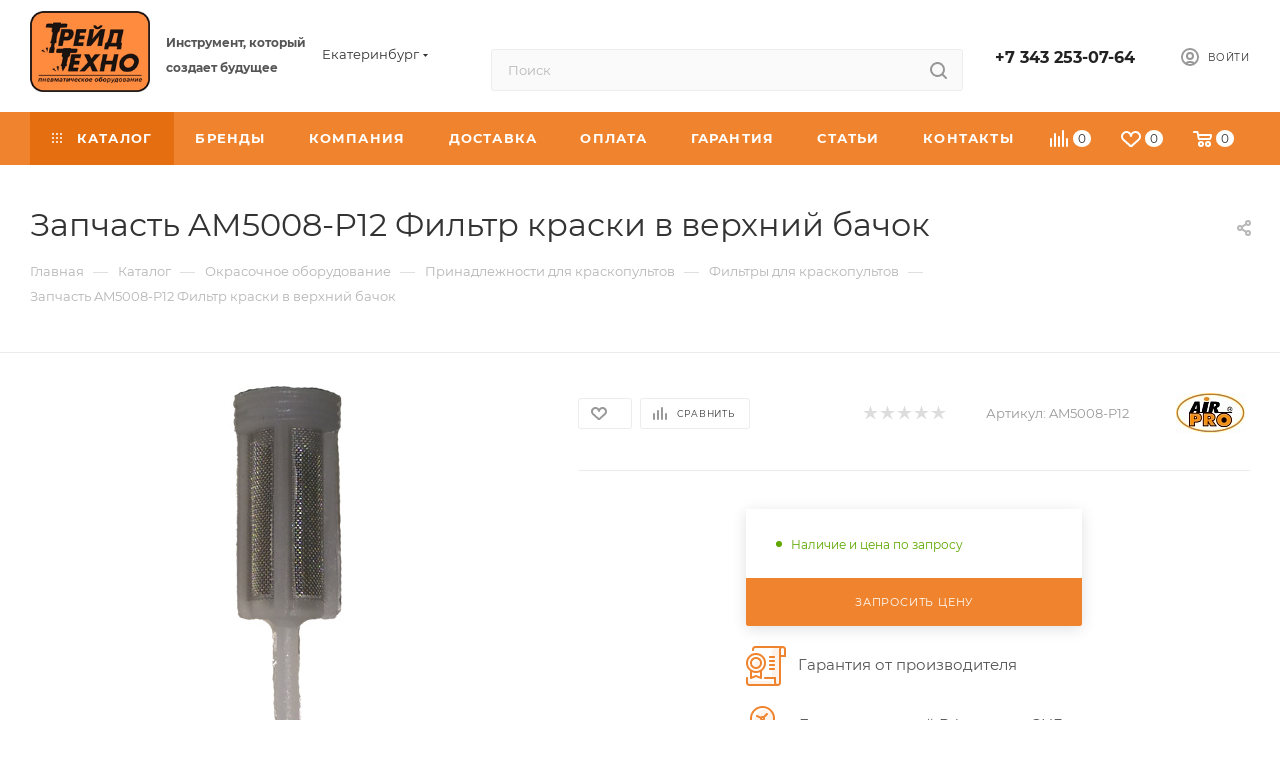

--- FILE ---
content_type: text/html; charset=UTF-8
request_url: https://trade-techno.ru/catalog/okrasochnoe-oborudovanie/prinadlezhnosti-dlya-kraskopultov/filtry-dlya-kraskopultov/1443/
body_size: 63307
content:

<!DOCTYPE html>
<html xmlns="http://www.w3.org/1999/xhtml" xml:lang="ru" lang="ru"  >
<head><link rel="canonical" href="https://trade-techno.ru/catalog/okrasochnoe-oborudovanie/prinadlezhnosti-dlya-kraskopultov/filtry-dlya-kraskopultov/1443/" />
	<title>Запчасть AM5008-P12 Фильтр краски в верхний бачок купить по выгодной цене | ТТ-ТУЛС (Трейд-Техно)</title>
	<meta name="viewport" content="initial-scale=1.0, width=device-width, maximum-scale=1" />
	<meta name="HandheldFriendly" content="true" />
	<meta name="yes" content="yes" />
	<meta name="apple-mobile-web-app-status-bar-style" content="black" />
	<meta name="SKYPE_TOOLBAR" content="SKYPE_TOOLBAR_PARSER_COMPATIBLE" />
	<meta http-equiv="Content-Type" content="text/html; charset=UTF-8" />
<meta name="keywords" content="Запчасть AM5008-P12 Фильтр краски в верхний бачок" />
<meta name="description" content="⭐⭐⭐⭐⭐ Запчасть AM5008-P12 Фильтр краски в верхний бачок купить по выгодной цене! ✅ Доставка по Екатеринбургу и в любой город России ✅ Прямые поставки пневмоинструмента ✅ Оставляйте заявки на mail@trade-techno.ru! Интернет магазин ТТ-ТУЛС (Трейд-Техно)" />
<link href="/bitrix/js/ui/design-tokens/dist/ui.design-tokens.min.css?175032119923463"  rel="stylesheet" />
<link href="/bitrix/js/ui/fonts/opensans/ui.font.opensans.min.css?16883765882320"  rel="stylesheet" />
<link href="/bitrix/js/main/popup/dist/main.popup.bundle.min.css?175074204828056"  rel="stylesheet" />
<link href="/bitrix/cache/css/s1/aspro_max_copy/page_fe6e90402ab83124fcf9b45fd3a45c03/page_fe6e90402ab83124fcf9b45fd3a45c03_v1.css?1750742963125553"  rel="stylesheet" />
<link href="/bitrix/cache/css/s1/aspro_max_copy/template_292a92f12fa309c688ddcec62f3d6fd0/template_292a92f12fa309c688ddcec62f3d6fd0_v1.css?17658794151224952"  data-template-style="true" rel="stylesheet" />
<script>if(!window.BX)window.BX={};if(!window.BX.message)window.BX.message=function(mess){if(typeof mess==='object'){for(let i in mess) {BX.message[i]=mess[i];} return true;}};</script>
<script>(window.BX||top.BX).message({"pull_server_enabled":"N","pull_config_timestamp":0,"shared_worker_allowed":"Y","pull_guest_mode":"N","pull_guest_user_id":0,"pull_worker_mtime":1750321142});(window.BX||top.BX).message({"PULL_OLD_REVISION":"Для продолжения корректной работы с сайтом необходимо перезагрузить страницу."});</script>
<script>(window.BX||top.BX).message({"JS_CORE_LOADING":"Загрузка...","JS_CORE_NO_DATA":"- Нет данных -","JS_CORE_WINDOW_CLOSE":"Закрыть","JS_CORE_WINDOW_EXPAND":"Развернуть","JS_CORE_WINDOW_NARROW":"Свернуть в окно","JS_CORE_WINDOW_SAVE":"Сохранить","JS_CORE_WINDOW_CANCEL":"Отменить","JS_CORE_WINDOW_CONTINUE":"Продолжить","JS_CORE_H":"ч","JS_CORE_M":"м","JS_CORE_S":"с","JSADM_AI_HIDE_EXTRA":"Скрыть лишние","JSADM_AI_ALL_NOTIF":"Показать все","JSADM_AUTH_REQ":"Требуется авторизация!","JS_CORE_WINDOW_AUTH":"Войти","JS_CORE_IMAGE_FULL":"Полный размер"});</script>
<script src="/bitrix/js/main/core/core.min.js?1750742075230432"></script>
<script>BX.Runtime.registerExtension({"name":"main.core","namespace":"BX","loaded":true});</script>
<script>BX.setJSList(["\/bitrix\/js\/main\/core\/core_ajax.js","\/bitrix\/js\/main\/core\/core_promise.js","\/bitrix\/js\/main\/polyfill\/promise\/js\/promise.js","\/bitrix\/js\/main\/loadext\/loadext.js","\/bitrix\/js\/main\/loadext\/extension.js","\/bitrix\/js\/main\/polyfill\/promise\/js\/promise.js","\/bitrix\/js\/main\/polyfill\/find\/js\/find.js","\/bitrix\/js\/main\/polyfill\/includes\/js\/includes.js","\/bitrix\/js\/main\/polyfill\/matches\/js\/matches.js","\/bitrix\/js\/ui\/polyfill\/closest\/js\/closest.js","\/bitrix\/js\/main\/polyfill\/fill\/main.polyfill.fill.js","\/bitrix\/js\/main\/polyfill\/find\/js\/find.js","\/bitrix\/js\/main\/polyfill\/matches\/js\/matches.js","\/bitrix\/js\/main\/polyfill\/core\/dist\/polyfill.bundle.js","\/bitrix\/js\/main\/core\/core.js","\/bitrix\/js\/main\/polyfill\/intersectionobserver\/js\/intersectionobserver.js","\/bitrix\/js\/main\/lazyload\/dist\/lazyload.bundle.js","\/bitrix\/js\/main\/polyfill\/core\/dist\/polyfill.bundle.js","\/bitrix\/js\/main\/parambag\/dist\/parambag.bundle.js"]);
</script>
<script>BX.Runtime.registerExtension({"name":"aspro_bootstrap","namespace":"window","loaded":true});</script>
<script>BX.Runtime.registerExtension({"name":"aspro_logo","namespace":"window","loaded":true});</script>
<script>BX.Runtime.registerExtension({"name":"aspro_jquery.validate","namespace":"window","loaded":true});</script>
<script>BX.Runtime.registerExtension({"name":"aspro_validate","namespace":"window","loaded":true});</script>
<script>BX.Runtime.registerExtension({"name":"aspro_jquery.uniform","namespace":"window","loaded":true});</script>
<script>(window.BX||top.BX).message({"CT_BST_SEARCH_BUTTON2":"Найти","SEARCH_IN_SITE_FULL":"По всему сайту","SEARCH_IN_SITE":"Везде","SEARCH_IN_CATALOG_FULL":"По каталогу","SEARCH_IN_CATALOG":"Каталог"});</script>
<script>BX.Runtime.registerExtension({"name":"aspro_searchtitle","namespace":"window","loaded":true});</script>
<script>BX.Runtime.registerExtension({"name":"aspro_line_block","namespace":"window","loaded":true});</script>
<script>BX.Runtime.registerExtension({"name":"aspro_mega_menu","namespace":"window","loaded":true});</script>
<script>BX.Runtime.registerExtension({"name":"ui.design-tokens","namespace":"window","loaded":true});</script>
<script>BX.Runtime.registerExtension({"name":"ui.fonts.opensans","namespace":"window","loaded":true});</script>
<script>BX.Runtime.registerExtension({"name":"main.popup","namespace":"BX.Main","loaded":true});</script>
<script>BX.Runtime.registerExtension({"name":"popup","namespace":"window","loaded":true});</script>
<script type="extension/settings" data-extension="currency.currency-core">{"region":"ru"}</script>
<script>BX.Runtime.registerExtension({"name":"currency.currency-core","namespace":"BX.Currency","loaded":true});</script>
<script>BX.Runtime.registerExtension({"name":"currency","namespace":"window","loaded":true});</script>
<script>BX.Runtime.registerExtension({"name":"aspro_swiper_init","namespace":"window","loaded":true});</script>
<script>BX.Runtime.registerExtension({"name":"aspro_swiper","namespace":"window","loaded":true});</script>
<script>BX.Runtime.registerExtension({"name":"aspro_swiper_main_styles","namespace":"window","loaded":true});</script>
<script>BX.Runtime.registerExtension({"name":"aspro_hash_location","namespace":"window","loaded":true});</script>
<script>BX.Runtime.registerExtension({"name":"aspro_tabs_history","namespace":"window","loaded":true});</script>
<script>BX.Runtime.registerExtension({"name":"aspro_countdown","namespace":"window","loaded":true});</script>
<script>BX.Runtime.registerExtension({"name":"ls","namespace":"window","loaded":true});</script>
<script>BX.Runtime.registerExtension({"name":"aspro_owl_carousel","namespace":"window","loaded":true});</script>
<script>BX.Runtime.registerExtension({"name":"aspro_catalog_element","namespace":"window","loaded":true});</script>
<script>BX.Runtime.registerExtension({"name":"aspro_detail_gallery","namespace":"window","loaded":true});</script>
<script>BX.Runtime.registerExtension({"name":"aspro_bonus_system","namespace":"window","loaded":true});</script>
<script>BX.Runtime.registerExtension({"name":"aspro_fancybox","namespace":"window","loaded":true});</script>
<script>BX.Runtime.registerExtension({"name":"aspro_animation_ext","namespace":"window","loaded":true});</script>
<script>(window.BX||top.BX).message({"LANGUAGE_ID":"ru","FORMAT_DATE":"DD.MM.YYYY","FORMAT_DATETIME":"DD.MM.YYYY HH:MI:SS","COOKIE_PREFIX":"BITRIX_SM","SERVER_TZ_OFFSET":"10800","UTF_MODE":"Y","SITE_ID":"s1","SITE_DIR":"\/","USER_ID":"","SERVER_TIME":1768748847,"USER_TZ_OFFSET":0,"USER_TZ_AUTO":"Y","bitrix_sessid":"b87f6b157b5977829662f1d44c0876a3"});</script>

<script src="/bitrix/js/pull/protobuf/protobuf.min.js?162503033676433"></script>
<script src="/bitrix/js/pull/protobuf/model.min.js?162503033614190"></script>
<script src="/bitrix/js/main/core/core_promise.min.js?16250303262490"></script>
<script src="/bitrix/js/rest/client/rest.client.min.js?16250303379240"></script>
<script src="/bitrix/js/pull/client/pull.client.min.js?175032114349849"></script>
<script src="/bitrix/js/main/ajax.min.js?162503032622194"></script>
<script src="/bitrix/js/main/popup/dist/main.popup.bundle.min.js?175074207466962"></script>
<script src="/bitrix/js/currency/currency-core/dist/currency-core.bundle.min.js?17503210364569"></script>
<script src="/bitrix/js/currency/core_currency.min.js?1750321036835"></script>
<script src="/bitrix/js/main/core/core_ls.min.js?17503212822683"></script>
<script>BX.setJSList(["\/bitrix\/templates\/aspro_max_copy\/components\/bitrix\/catalog\/main\/script.js","\/bitrix\/templates\/aspro_max_copy\/components\/bitrix\/catalog.element\/main3\/script.js","\/bitrix\/templates\/aspro_max_copy\/components\/bitrix\/sale.gift.product\/main\/script.js","\/bitrix\/templates\/aspro_max_copy\/components\/bitrix\/sale.gift.main.products\/main\/script.js","\/bitrix\/templates\/aspro_max_copy\/js\/slider.swiper.min.js","\/bitrix\/templates\/aspro_max_copy\/vendor\/js\/carousel\/swiper\/swiper-bundle.min.js","\/bitrix\/templates\/aspro_max_copy\/js\/hash_location.js","\/bitrix\/templates\/aspro_max_copy\/js\/tabs_history.js","\/bitrix\/templates\/aspro_max_copy\/js\/countdown.js","\/bitrix\/templates\/aspro_max_copy\/js\/jquery.history.js","\/bitrix\/templates\/aspro_max_copy\/vendor\/js\/carousel\/owl\/owl.carousel.min.js","\/bitrix\/templates\/aspro_max_copy\/js\/catalog_element.min.js","\/bitrix\/templates\/aspro_max_copy\/js\/jquery.fancybox.min.js","\/bitrix\/templates\/aspro_max_copy\/vendor\/js\/bootstrap.js","\/bitrix\/templates\/aspro_max_copy\/js\/jquery.actual.min.js","\/bitrix\/templates\/aspro_max_copy\/vendor\/js\/ripple.js","\/bitrix\/templates\/aspro_max_copy\/js\/browser.js","\/bitrix\/templates\/aspro_max_copy\/vendor\/js\/sticky-sidebar.js","\/bitrix\/templates\/aspro_max_copy\/js\/jquery.alphanumeric.js","\/bitrix\/templates\/aspro_max_copy\/js\/jquery.cookie.js","\/bitrix\/templates\/aspro_max_copy\/js\/mobile.js","\/bitrix\/templates\/aspro_max_copy\/js\/main.js","\/bitrix\/templates\/aspro_max_copy\/js\/blocks\/blocks.js","\/bitrix\/templates\/aspro_max_copy\/js\/jquery.validate.js","\/bitrix\/templates\/aspro_max_copy\/js\/jquery.uniform.min.js","\/bitrix\/components\/arturgolubev\/search.title\/script.js","\/bitrix\/templates\/aspro_max_copy\/components\/arturgolubev\/search.title\/mega_menu\/script.js","\/bitrix\/templates\/aspro_max_copy\/js\/searchtitle.js","\/bitrix\/templates\/aspro_max_copy\/components\/bitrix\/menu\/menu_in_burger\/script.js","\/bitrix\/templates\/aspro_max_copy\/components\/arturgolubev\/search.title\/corp\/script.js","\/bitrix\/templates\/aspro_max_copy\/components\/bitrix\/menu\/top\/script.js","\/bitrix\/templates\/aspro_max_copy\/js\/mega_menu.js","\/bitrix\/templates\/aspro_max_copy\/components\/bitrix\/menu\/bottom\/script.js","\/bitrix\/templates\/aspro_max_copy\/components\/arturgolubev\/search.title\/fixed\/script.js","\/bitrix\/templates\/aspro_max_copy\/js\/custom.js","\/bitrix\/templates\/aspro_max_copy\/components\/aspro\/regionality.list.max\/popup_regions_small\/script.js"]);</script>
<script>BX.setCSSList(["\/bitrix\/templates\/aspro_max_copy\/components\/bitrix\/catalog\/main\/style.css","\/bitrix\/templates\/aspro_max_copy\/components\/bitrix\/catalog.element\/main3\/style.css","\/bitrix\/templates\/aspro_max_copy\/components\/bitrix\/sale.gift.main.products\/main\/style.css","\/bitrix\/templates\/aspro_max_copy\/vendor\/css\/carousel\/swiper\/swiper-bundle.min.css","\/bitrix\/templates\/aspro_max_copy\/css\/slider.swiper.min.css","\/bitrix\/templates\/aspro_max_copy\/css\/main_slider.min.css","\/bitrix\/templates\/aspro_max_copy\/vendor\/css\/carousel\/owl\/owl.carousel.min.css","\/bitrix\/templates\/aspro_max_copy\/vendor\/css\/carousel\/owl\/owl.theme.default.min.css","\/bitrix\/templates\/aspro_max_copy\/css\/detail-gallery.css","\/bitrix\/templates\/aspro_max_copy\/css\/bonus-system.min.css","\/bitrix\/templates\/aspro_max_copy\/css\/jquery.fancybox.min.css","\/bitrix\/templates\/aspro_max_copy\/css\/animation\/animation_ext.css","\/bitrix\/templates\/aspro_max_copy\/css\/fonts\/montserrat\/css\/montserrat.min.css","\/bitrix\/templates\/aspro_max_copy\/css\/blocks\/dark-light-theme.css","\/bitrix\/templates\/aspro_max_copy\/css\/colored.css","\/bitrix\/templates\/aspro_max_copy\/vendor\/css\/bootstrap.css","\/bitrix\/templates\/aspro_max_copy\/css\/styles.css","\/bitrix\/templates\/aspro_max_copy\/css\/blocks\/blocks.css","\/bitrix\/templates\/aspro_max_copy\/css\/blocks\/common.blocks\/counter-state\/counter-state.css","\/bitrix\/templates\/aspro_max_copy\/css\/menu.css","\/bitrix\/templates\/aspro_max_copy\/css\/catalog.css","\/bitrix\/templates\/aspro_max_copy\/vendor\/css\/ripple.css","\/bitrix\/templates\/aspro_max_copy\/css\/stores.css","\/bitrix\/templates\/aspro_max_copy\/css\/yandex_map.css","\/bitrix\/templates\/aspro_max_copy\/css\/header_fixed.css","\/bitrix\/templates\/aspro_max_copy\/ajax\/ajax.css","\/bitrix\/templates\/aspro_max_copy\/css\/searchtitle.css","\/bitrix\/templates\/aspro_max_copy\/css\/blocks\/line-block.min.css","\/bitrix\/templates\/aspro_max_copy\/components\/bitrix\/menu\/top\/style.css","\/bitrix\/templates\/aspro_max_copy\/css\/mega_menu.css","\/bitrix\/templates\/aspro_max_copy\/components\/bitrix\/breadcrumb\/main\/style.css","\/bitrix\/templates\/aspro_max_copy\/css\/footer.css","\/bitrix\/components\/aspro\/marketing.popup\/templates\/max\/style.css","\/bitrix\/templates\/aspro_max_copy\/styles.css","\/bitrix\/templates\/aspro_max_copy\/template_styles.css","\/bitrix\/templates\/aspro_max_copy\/css\/header.css","\/bitrix\/templates\/aspro_max_copy\/css\/media.css","\/bitrix\/templates\/aspro_max_copy\/css\/h1-normal.css","\/bitrix\/templates\/aspro_max_copy\/themes\/custom_s1\/theme.css","\/bitrix\/templates\/aspro_max_copy\/css\/widths\/width-3.css","\/bitrix\/templates\/aspro_max_copy\/css\/fonts\/font-10.css","\/bitrix\/templates\/aspro_max_copy\/css\/custom.css"]);</script>
<script>
					(function () {
						"use strict";
						var counter = function ()
						{
							var cookie = (function (name) {
								var parts = ("; " + document.cookie).split("; " + name + "=");
								if (parts.length == 2) {
									try {return JSON.parse(decodeURIComponent(parts.pop().split(";").shift()));}
									catch (e) {}
								}
							})("BITRIX_CONVERSION_CONTEXT_s1");
							if (cookie && cookie.EXPIRE >= BX.message("SERVER_TIME"))
								return;
							var request = new XMLHttpRequest();
							request.open("POST", "/bitrix/tools/conversion/ajax_counter.php", true);
							request.setRequestHeader("Content-type", "application/x-www-form-urlencoded");
							request.send(
								"SITE_ID="+encodeURIComponent("s1")+
								"&sessid="+encodeURIComponent(BX.bitrix_sessid())+
								"&HTTP_REFERER="+encodeURIComponent(document.referrer)
							);
						};
						if (window.frameRequestStart === true)
							BX.addCustomEvent("onFrameDataReceived", counter);
						else
							BX.ready(counter);
					})();
				</script>
<script>BX.message({'PORTAL_WIZARD_NAME':'Аспро: Максимум - интернет-магазин','PORTAL_WIZARD_DESC':'Аспро: Максимум - интернет магазин с поддержкой современных технологий: BigData, композитный сайт, фасетный поиск, адаптивная верстка','ASPRO_MAX_MOD_INST_OK':'Поздравляем, модуль «Аспро: Максимум - интернет-магазин» успешно установлен!<br />\nДля установки готового сайта, пожалуйста перейдите <a href=\'/bitrix/admin/wizard_list.php?lang=ru\'>в список мастеров<\/a> <br />и выберите пункт «Установить» в меню мастера aspro:max','ASPRO_MAX_MOD_UNINST_OK':'Удаление модуля успешно завершено','ASPRO_MAX_SCOM_INSTALL_NAME':'Аспро: Максимум - интернет-магазин','ASPRO_MAX_SCOM_INSTALL_DESCRIPTION':'Мастер создания интернет-магазина «Аспро: Максимум - интернет-магазин»','ASPRO_MAX_SCOM_INSTALL_TITLE':'Установка модуля \"Аспро: Максимум\"','ASPRO_MAX_SCOM_UNINSTALL_TITLE':'Удаление модуля \"Аспро: Максимум\"','ASPRO_MAX_SPER_PARTNER':'Аспро','ASPRO_MAX_PARTNER_URI':'http://www.aspro.ru','OPEN_WIZARDS_LIST':'Открыть список мастеров','ASPRO_MAX_INSTALL_SITE':'Установить готовый сайт','PHONE':'Телефон','FAST_VIEW':'Быстрый просмотр','TABLES_SIZE_TITLE':'Подбор размера','SOCIAL':'Социальные сети','DESCRIPTION':'Описание магазина','ITEMS':'Товары','LOGO':'Логотип','REGISTER_INCLUDE_AREA':'Текст о регистрации','AUTH_INCLUDE_AREA':'Текст об авторизации','FRONT_IMG':'Изображение компании','EMPTY_CART':'пуста','CATALOG_VIEW_MORE':'... Показать все','CATALOG_VIEW_LESS':'... Свернуть','JS_REQUIRED':'Заполните это поле','JS_FORMAT':'Неверный формат','JS_FILE_EXT':'Недопустимое расширение файла','JS_PASSWORD_COPY':'Пароли не совпадают','JS_PASSWORD_LENGTH':'Минимум 6 символов','JS_ERROR':'Неверно заполнено поле','JS_FILE_SIZE':'Максимальный размер 5мб','JS_FILE_BUTTON_NAME':'Выберите файл','JS_FILE_DEFAULT':'Прикрепите файл','JS_DATE':'Некорректная дата','JS_DATETIME':'Некорректная дата/время','JS_REQUIRED_LICENSES':'Согласитесь с условиями','JS_REQUIRED_OFFER':'Согласитесь с условиями','LICENSE_PROP':'Согласие на обработку персональных данных','LOGIN_LEN':'Введите минимум {0} символа','FANCY_CLOSE':'Закрыть','FANCY_NEXT':'Следующий','FANCY_PREV':'Предыдущий','TOP_AUTH_REGISTER':'Регистрация','CALLBACK':'Заказать звонок','ASK':'Задать вопрос','REVIEW':'Оставить отзыв','S_CALLBACK':'Заказать звонок','UNTIL_AKC':'До конца акции','TITLE_QUANTITY_BLOCK':'Остаток','TITLE_QUANTITY':'шт','TOTAL_SUMM_ITEM':'Общая стоимость ','SUBSCRIBE_SUCCESS':'Вы успешно подписались','RECAPTCHA_TEXT':'Подтвердите, что вы не робот','JS_RECAPTCHA_ERROR':'Пройдите проверку','COUNTDOWN_SEC':'сек','COUNTDOWN_MIN':'мин','COUNTDOWN_HOUR':'час','COUNTDOWN_DAY0':'дн','COUNTDOWN_DAY1':'дн','COUNTDOWN_DAY2':'дн','COUNTDOWN_WEAK0':'Недель','COUNTDOWN_WEAK1':'Неделя','COUNTDOWN_WEAK2':'Недели','COUNTDOWN_MONTH0':'Месяцев','COUNTDOWN_MONTH1':'Месяц','COUNTDOWN_MONTH2':'Месяца','COUNTDOWN_YEAR0':'Лет','COUNTDOWN_YEAR1':'Год','COUNTDOWN_YEAR2':'Года','COUNTDOWN_COMPACT_SEC':'с','COUNTDOWN_COMPACT_MIN':'м','COUNTDOWN_COMPACT_HOUR':'ч','COUNTDOWN_COMPACT_DAY':'д','COUNTDOWN_COMPACT_WEAK':'н','COUNTDOWN_COMPACT_MONTH':'м','COUNTDOWN_COMPACT_YEAR0':'л','COUNTDOWN_COMPACT_YEAR1':'г','CATALOG_PARTIAL_BASKET_PROPERTIES_ERROR':'Заполнены не все свойства у добавляемого товара','CATALOG_EMPTY_BASKET_PROPERTIES_ERROR':'Выберите свойства товара, добавляемые в корзину в параметрах компонента','CATALOG_ELEMENT_NOT_FOUND':'Элемент не найден','ERROR_ADD2BASKET':'Ошибка добавления товара в корзину','CATALOG_SUCCESSFUL_ADD_TO_BASKET':'Успешное добавление товара в корзину','ERROR_BASKET_TITLE':'Ошибка корзины','ERROR_BASKET_PROP_TITLE':'Выберите свойства, добавляемые в корзину','ERROR_BASKET_BUTTON':'Выбрать','BASKET_TOP':'Корзина в шапке','ERROR_ADD_DELAY_ITEM':'Ошибка отложенной корзины','VIEWED_TITLE':'Ранее вы смотрели','VIEWED_BEFORE':'Ранее вы смотрели','BEST_TITLE':'Лучшие предложения','CT_BST_SEARCH_BUTTON':'Поиск','CT_BST_SEARCH2_BUTTON':'Найти','BASKET_PRINT_BUTTON':'Распечатать','BASKET_CLEAR_ALL_BUTTON':'Очистить','BASKET_QUICK_ORDER_BUTTON':'Быстрый заказ','BASKET_CONTINUE_BUTTON':'Продолжить покупки','BASKET_ORDER_BUTTON':'Оформить заказ','SHARE_BUTTON':'Поделиться','BASKET_CHANGE_TITLE':'Ваш заказ','BASKET_CHANGE_LINK':'Изменить','MORE_INFO_SKU':'Купить','FROM':'от','BEFORE':'до','TITLE_BLOCK_VIEWED_NAME':'Ранее вы смотрели','T_BASKET':'Корзина','FILTER_EXPAND_VALUES':'Показать все','FILTER_HIDE_VALUES':'Свернуть','FULL_ORDER':'Полный заказ','CUSTOM_COLOR_CHOOSE':'Выбрать','CUSTOM_COLOR_CANCEL':'Отмена','S_MOBILE_MENU':'Меню','MAX_T_MENU_BACK':'Назад','MAX_T_MENU_CALLBACK':'Обратная связь','MAX_T_MENU_CONTACTS_TITLE':'Будьте на связи','SEARCH_TITLE':'Поиск','SOCIAL_TITLE':'Оставайтесь на связи','HEADER_SCHEDULE':'Время работы','SEO_TEXT':'SEO описание','COMPANY_IMG':'Картинка компании','COMPANY_TEXT':'Описание компании','CONFIG_SAVE_SUCCESS':'Настройки сохранены','CONFIG_SAVE_FAIL':'Ошибка сохранения настроек','ITEM_ECONOMY':'Экономия','ITEM_ARTICLE':'Артикул: ','JS_FORMAT_ORDER':'имеет неверный формат','JS_BASKET_COUNT_TITLE':'В корзине товаров на SUMM','POPUP_VIDEO':'Видео','POPUP_GIFT_TEXT':'Нашли что-то особенное? Намекните другу о подарке!','ORDER_FIO_LABEL':'Ф.И.О.','ORDER_PHONE_LABEL':'Телефон','ORDER_REGISTER_BUTTON':'Регистрация','PRICES_TYPE':'Варианты цен','FILTER_HELPER_VALUES':' знач.','SHOW_MORE_SCU_MAIN':'Еще #COUNT#','SHOW_MORE_SCU_1':'предложение','SHOW_MORE_SCU_2':'предложения','SHOW_MORE_SCU_3':'предложений','PARENT_ITEM_NOT_FOUND':'Не найден основной товар для услуги в корзине. Обновите страницу и попробуйте снова.','INVALID_NUMBER':'Неверный номер','INVALID_COUNTRY_CODE':'Неверный код страны','TOO_SHORT':'Номер слишком короткий','TOO_LONG':'Номер слишком длинный','FORM_REQUIRED_FIELDS':'обязательные поля'})</script>
<link href="/bitrix/templates/aspro_max_copy/css/critical.min.css?175032182924" data-skip-moving="true" rel="stylesheet">
<meta name="theme-color" content="#f0842e">
<style>:root{--theme-base-color: #f0842e;--theme-base-opacity-color: #f0842e1a;--theme-base-color-hue:27;--theme-base-color-saturation:87%;--theme-base-color-lightness:56%;}</style>
<style>html {--theme-page-width: 1348px;--theme-page-width-padding: 30px}</style>
<script src="/bitrix/templates/aspro_max_copy/js/observer.js" async defer></script>
<script data-skip-moving="true">window.lazySizesConfig = window.lazySizesConfig || {};lazySizesConfig.loadMode = 1;lazySizesConfig.expand = 200;lazySizesConfig.expFactor = 1;lazySizesConfig.hFac = 0.1;window.lazySizesConfig.loadHidden = false;window.lazySizesConfig.lazyClass = "lazy";</script>
<script src="/bitrix/templates/aspro_max_copy/js/ls.unveilhooks.min.js" data-skip-moving="true" defer></script>
<script src="/bitrix/templates/aspro_max_copy/js/lazysizes.min.js" data-skip-moving="true" defer></script>
<link href="/bitrix/templates/aspro_max_copy/css/print.min.css?175032182921755" data-template-style="true" rel="stylesheet" media="print">
                    <script src=""></script>
                    <script data-skip-moving="true" src="/bitrix/js/main/jquery/jquery-2.2.4.min.js"></script>
                    <script data-skip-moving="true" src="/bitrix/templates/aspro_max_copy/js/speed.min.js?=1750321829"></script>
<link rel="shortcut icon" href="/favicon.ico" type="image/x-icon" />
<link rel="apple-touch-icon" sizes="180x180" href="/upload/CMax/aef/hn674z32wu40gsx3217ikzp9ujbbhwxy.png" />
<meta property="og:description" content="⭐⭐⭐⭐⭐ Запчасть AM5008-P12 Фильтр краски в верхний бачок купить по выгодной цене! ✅ Доставка по Екатеринбургу и в любой город России ✅ Прямые поставки пневмоинструмента ✅ Оставляйте заявки на mail@trade-techno.ru! Интернет магазин ТТ-ТУЛС (Трейд-Техно)" />
<meta property="og:image" content="https://trade-techno.ru/upload/iblock/8ff/8ff8897ff665d6b0e2e6eef76ac6d00f.jpg" />
<link rel="image_src" href="https://trade-techno.ru/upload/iblock/8ff/8ff8897ff665d6b0e2e6eef76ac6d00f.jpg"  />
<meta property="og:title" content="Запчасть AM5008-P12 Фильтр краски в верхний бачок купить по выгодной цене | ТТ-ТУЛС (Трейд-Техно)" />
<meta property="og:type" content="website" />
<meta property="og:url" content="https://trade-techno.ru/catalog/okrasochnoe-oborudovanie/prinadlezhnosti-dlya-kraskopultov/filtry-dlya-kraskopultov/1443/" />
<script src="/bitrix/templates/aspro_max_copy/js/fetch/bottom_panel.min.js?1750321829840" defer=""></script>

<script  src="/bitrix/cache/js/s1/aspro_max_copy/template_80b88fd249aa2157a0d0499736b4a085/template_80b88fd249aa2157a0d0499736b4a085_v1.js?1750742961371419"></script>
<script  src="/bitrix/cache/js/s1/aspro_max_copy/page_d8017ba8943f3246e73896c92cc240bd/page_d8017ba8943f3246e73896c92cc240bd_v1.js?1750744578376398"></script>
<script  src="/bitrix/cache/js/s1/aspro_max_copy/default_fc5328a182a5b594aa487289cdc51e51/default_fc5328a182a5b594aa487289cdc51e51_v1.js?17507428361731"></script>
			<style>html {--theme-items-gap:32px;--fixed-header:80px;}</style>	
    
    <script type="application/ld+json">
        {
            "@context": "https://schema.org",
            "@type": "WPFooter",
            "copyrightYear": "2025",
            "copyrightHolder": {
                "@type": "Organization",
                "name": "Трейд Техно"
            }
        }
    </script>
    <script type="application/ld+json">
        {
            "@context": "https://schema.org",
            "@type": "WPHeader",
            "headline": "Запчасть AM5008-P12 Фильтр краски в верхний бачок купить по выгодной цене | ТТ-ТУЛС (Трейд-Техно)",
            "description": "Продажа пневмоинструмента с доставкой по России и СНГ в «Трейд-Техно» ✔ Расходные материалы и комплектующие ✔Отличные цены ✔ Высокое качество ✔ Гарантия ☎ +7-343-253-07-64"
        }
    </script>
    <script type="application/ld+json">
        {
            "@context": "https://schema.org",
            "@type": "SiteNavigationElement",
            "url": "https://trade-techno.ru/contacts/stores/"
        }
    </script>
    <script type="application/ld+json">
        {
            "@context": "https://schema.org",
            "@graph": [
                {
                    "@type": "Organization",
                    "@id": "https://trade-techno.ru/#organization",
                    "name": "Трейд Техно",
                    "url": "https://trade-techno.ru/",
                    "logo": {
                        "@type": "ImageObject",
                        "url": "https://trade-techno.ru/upload/CMax/037/03763b85873932259ee3973af8151685.png"
                    },
                    "email": "mail@trade-techno.ru",
                    "contactPoint": [
                        {
                            "@type": "ContactPoint",
                            "telephone": "+7 343 253-07-64",
                            "contactType": "customer service",
                            "areaServed": "RU",
                            "availableLanguage": "ru"
                        }
                    ]
                },
                {
                    "@type": "WebSite",
                    "@id": "https://trade-techno.ru/#website",
                    "url": "https://trade-techno.ru/",
                    "name": "Трейд Техно",
                    "description": "Продажа пневмоинструмента и комплектующих с доставкой по России и СНГ. Отличные цены, высокое качество и гарантия.",
                    "publisher": {
                        "@id": "https://trade-techno.ru/#organization"
                    },
                    "potentialAction": {
                        "@type": "SearchAction",
                        "target": "https://trade-techno.ru/catalog/?q={search_term_string}&how=r",
                        "query-input": "required name=search_term_string"
                    }
                }
            ]
        }
    </script>
                        
<meta name="google-site-verification" content="Hwd_Tsgo2GM6Ep-6orCSYjHy0TmMYD09DhHKMlDKS9Q" />
<meta name="yandex-verification" content="2c4831ec60bb92c4" />
</head>
<body class=" site_s1  fill_bg_n catalog-delayed-btn-Y theme-default" id="main" data-site="/">
		
	<div id="panel"></div>
	
				<!--'start_frame_cache_basketitems-component-block'-->												<div id="ajax_basket"></div>
					<!--'end_frame_cache_basketitems-component-block'-->								<div class="cd-modal-bg"></div>
		<script data-skip-moving="true">var solutionName = 'arMaxOptions';</script>
		<script src="/bitrix/templates/aspro_max_copy/js/setTheme.php?site_id=s1&site_dir=/" data-skip-moving="true"></script>
		<script>window.onload=function(){window.basketJSParams = window.basketJSParams || [];window.dataLayer = window.dataLayer || [];}
		BX.message({'MIN_ORDER_PRICE_TEXT':'<b>Минимальная сумма заказа #PRICE#<\/b><br/>Пожалуйста, добавьте еще товаров в корзину','LICENSES_TEXT':'Я согласен на <a href=\"/include/licenses_detail.php\" target=\"_blank\">обработку персональных данных<\/a>'});
		arAsproOptions.PAGES.FRONT_PAGE = window[solutionName].PAGES.FRONT_PAGE = "";arAsproOptions.PAGES.BASKET_PAGE = window[solutionName].PAGES.BASKET_PAGE = "";arAsproOptions.PAGES.ORDER_PAGE = window[solutionName].PAGES.ORDER_PAGE = "";arAsproOptions.PAGES.PERSONAL_PAGE = window[solutionName].PAGES.PERSONAL_PAGE = "";arAsproOptions.PAGES.CATALOG_PAGE = window[solutionName].PAGES.CATALOG_PAGE = "1";</script>
		<div class="wrapper1  header_bgcolored long_header colored_header catalog_page basket_normal basket_fill_WHITE side_LEFT block_side_NORMAL catalog_icons_Y banner_auto with_fast_view mheader-v1 header-v4 header-font-lower_N regions_Y title_position_LEFT footer-v1 front-vindex1 mfixed_Y mfixed_view_scroll_top title-v3 lazy_Y with_phones compact-catalog normal-catalog-img landing-normal big-banners-mobile-normal bottom-icons-panel-N compact-breadcrumbs-N catalog-delayed-btn-Y  ">

<div class="mega_fixed_menu scrollblock">
	<div class="maxwidth-theme">
		<svg class="svg svg-close" width="14" height="14" viewBox="0 0 14 14">
		  <path data-name="Rounded Rectangle 568 copy 16" d="M1009.4,953l5.32,5.315a0.987,0.987,0,0,1,0,1.4,1,1,0,0,1-1.41,0L1008,954.4l-5.32,5.315a0.991,0.991,0,0,1-1.4-1.4L1006.6,953l-5.32-5.315a0.991,0.991,0,0,1,1.4-1.4l5.32,5.315,5.31-5.315a1,1,0,0,1,1.41,0,0.987,0.987,0,0,1,0,1.4Z" transform="translate(-1001 -946)"></path>
		</svg>
		<i class="svg svg-close mask arrow"></i>
		<div class="row">
			<div class="col-md-9">
				<div class="left_menu_block">
					<div class="logo_block flexbox flexbox--row align-items-normal">
						<div class="logo">
							<a href="/"><img src="/upload/CMax/037/03763b85873932259ee3973af8151685.png" alt="Трейд Техно" title="Трейд Техно" data-src="" /></a>						</div>
						<div class="top-description addr">
							Пневматическое оборудование						</div>
					</div>
					<div class="search_block">
						<div class="search_wrap">
							<div class="search-block">
		<div class="search-wrapper">
		<div id="title-search_mega_menu">
			<form action="/catalog/" class="search">
				<div class="search-input-div">
					<input class="search-input" id="title-search-input_mega_menu" type="text" name="q" value="" placeholder="Поиск" size="20" maxlength="50" autocomplete="off" />
				</div>
				<div class="search-button-div">
					<button class="btn btn-search" type="submit" name="s" value="Найти"><i class="svg search2  inline " aria-hidden="true"><svg width="17" height="17" ><use xlink:href="/bitrix/templates/aspro_max_copy/images/svg/header_icons_srite.svg#search"></use></svg></i></button>
					
					<span class="close-block inline-search-hide"><span class="svg svg-close close-icons"></span></span>
				</div>
			</form>
		</div>
	</div>
<script>
	var jsControl = new JCTitleSearch3({
		//'WAIT_IMAGE': '/bitrix/themes/.default/images/wait.gif',
		'AJAX_PAGE' : '/catalog/okrasochnoe-oborudovanie/prinadlezhnosti-dlya-kraskopultov/filtry-dlya-kraskopultov/1443/',
		'CONTAINER_ID': 'title-search_mega_menu',
		'INPUT_ID': 'title-search-input_mega_menu',
		'INPUT_ID_TMP': 'title-search-input_mega_menu',
		'MIN_QUERY_LEN': 2
	});
</script>							</div>
						</div>
					</div>
										<!-- noindex -->

	<div class="burger_menu_wrapper">
		
			<div class="top_link_wrapper">
				<div class="menu-item dropdown catalog wide_menu   active">
					<div class="wrap">
						<a class="dropdown-toggle" href="/catalog/">
							<div class="link-title color-theme-hover">
																	<i class="svg inline  svg-inline-icon_catalog" aria-hidden="true" ><svg xmlns="http://www.w3.org/2000/svg" width="10" height="10" viewBox="0 0 10 10"><path  data-name="Rounded Rectangle 969 copy 7" class="cls-1" d="M644,76a1,1,0,1,1-1,1A1,1,0,0,1,644,76Zm4,0a1,1,0,1,1-1,1A1,1,0,0,1,648,76Zm4,0a1,1,0,1,1-1,1A1,1,0,0,1,652,76Zm-8,4a1,1,0,1,1-1,1A1,1,0,0,1,644,80Zm4,0a1,1,0,1,1-1,1A1,1,0,0,1,648,80Zm4,0a1,1,0,1,1-1,1A1,1,0,0,1,652,80Zm-8,4a1,1,0,1,1-1,1A1,1,0,0,1,644,84Zm4,0a1,1,0,1,1-1,1A1,1,0,0,1,648,84Zm4,0a1,1,0,1,1-1,1A1,1,0,0,1,652,84Z" transform="translate(-643 -76)"/></svg></i>																Каталог							</div>
						</a>
													<span class="tail"></span>
							<div class="burger-dropdown-menu row">
								<div class="menu-wrapper" >
									
																														<div class="col-md-4 dropdown-submenu  ">
																						<a href="/catalog/abrazivnyy_instrument/" class="color-theme-hover" title="Абразивный инструмент">
												<span class="name option-font-bold">Абразивный инструмент</span>
											</a>
																								<div class="burger-dropdown-menu toggle_menu">
																																									<div class="menu-item   ">
															<a href="/catalog/abrazivnyy_instrument/diski-shlifovalnye/" title="Диски шлифовальные">
																<span class="name color-theme-hover">Диски шлифовальные</span>
															</a>
																													</div>
																																									<div class="menu-item   ">
															<a href="/catalog/abrazivnyy_instrument/diski-otreznye/" title="Диски отрезные">
																<span class="name color-theme-hover">Диски отрезные</span>
															</a>
																													</div>
																																									<div class="menu-item   ">
															<a href="/catalog/abrazivnyy_instrument/krugi-lepestkovye-tortsevye-klt/" title="Круги лепестковые торцевые (КЛТ)">
																<span class="name color-theme-hover">Круги лепестковые торцевые (КЛТ)</span>
															</a>
																													</div>
																																									<div class="menu-item   ">
															<a href="/catalog/abrazivnyy_instrument/krugi-lepestkovye-s-opravkoy/" title="Круги лепестковые с оправкой">
																<span class="name color-theme-hover">Круги лепестковые с оправкой</span>
															</a>
																													</div>
																																									<div class="menu-item  dropdown-submenu ">
															<a href="/catalog/abrazivnyy_instrument/lenty-shlifovalnye-beskonechnye/" title="Ленты шлифовальные бесконечные">
																<span class="name color-theme-hover">Ленты шлифовальные бесконечные</span>
															</a>
																															<div class="burger-dropdown-menu with_padding">
																																			<div class="menu-item ">
																			<a href="/catalog/abrazivnyy_instrument/lenty-shlifovalnye-beskonechnye/lenty-shlifovalnye-beskonechnye-l-260-mm/" title="Ленты шлифовальные бесконечные L=260 мм">
																				<span class="name color-theme-hover">Ленты шлифовальные бесконечные L=260 мм</span>
																			</a>
																		</div>
																																			<div class="menu-item ">
																			<a href="/catalog/abrazivnyy_instrument/lenty-shlifovalnye-beskonechnye/lenty-shlifovalnye-beskonechnye-l-330-mm/" title="Ленты шлифовальные бесконечные L=330 мм">
																				<span class="name color-theme-hover">Ленты шлифовальные бесконечные L=330 мм</span>
																			</a>
																		</div>
																																			<div class="menu-item ">
																			<a href="/catalog/abrazivnyy_instrument/lenty-shlifovalnye-beskonechnye/lenty-shlifovalnye-beskonechnye-l-457-mm/" title="Ленты шлифовальные бесконечные L=457 мм">
																				<span class="name color-theme-hover">Ленты шлифовальные бесконечные L=457 мм</span>
																			</a>
																		</div>
																																			<div class="menu-item ">
																			<a href="/catalog/abrazivnyy_instrument/lenty-shlifovalnye-beskonechnye/lenty-shlifovalnye-beskonechnye-l-520-mm/" title="Ленты шлифовальные бесконечные L=520 мм">
																				<span class="name color-theme-hover">Ленты шлифовальные бесконечные L=520 мм</span>
																			</a>
																		</div>
																																			<div class="menu-item ">
																			<a href="/catalog/abrazivnyy_instrument/lenty-shlifovalnye-beskonechnye/lenty-shlifovalnye-beskonechnye-l-540-mm/" title="Ленты шлифовальные бесконечные L=540 мм">
																				<span class="name color-theme-hover">Ленты шлифовальные бесконечные L=540 мм</span>
																			</a>
																		</div>
																																			<div class="menu-item ">
																			<a href="/catalog/abrazivnyy_instrument/lenty-shlifovalnye-beskonechnye/lenty-shlifovalnye-beskonechnye-l-610-mm/" title="Ленты шлифовальные бесконечные L=610 мм">
																				<span class="name color-theme-hover">Ленты шлифовальные бесконечные L=610 мм</span>
																			</a>
																		</div>
																																			<div class="menu-item ">
																			<a href="/catalog/abrazivnyy_instrument/lenty-shlifovalnye-beskonechnye/lenty-shlifovalnye-beskonechnye-l-640-mm/" title="Ленты шлифовальные бесконечные L=640 мм">
																				<span class="name color-theme-hover">Ленты шлифовальные бесконечные L=640 мм</span>
																			</a>
																		</div>
																																			<div class="menu-item ">
																			<a href="/catalog/abrazivnyy_instrument/lenty-shlifovalnye-beskonechnye/lenty-shlifovalnye-beskonechnye-l-2000-mm/" title="Ленты шлифовальные бесконечные L=2000 мм">
																				<span class="name color-theme-hover">Ленты шлифовальные бесконечные L=2000 мм</span>
																			</a>
																		</div>
																																	</div>
																													</div>
																																									<div class="menu-item   ">
															<a href="/catalog/abrazivnyy_instrument/diski-shlifovalnye-samozatseplyayushchiesya/" title="Диски шлифовальные самозацепляющиеся">
																<span class="name color-theme-hover">Диски шлифовальные самозацепляющиеся</span>
															</a>
																													</div>
																									</div>
																					</div>
									
																														<div class="col-md-4 dropdown-submenu  ">
																						<a href="/catalog/gorno-shakhtnoe-oborudovanie-gsho/" class="color-theme-hover" title="Горно-шахтное оборудование ГШО">
												<span class="name option-font-bold">Горно-шахтное оборудование ГШО</span>
											</a>
																								<div class="burger-dropdown-menu toggle_menu">
																																									<div class="menu-item   ">
															<a href="/catalog/gorno-shakhtnoe-oborudovanie-gsho/gornye-sverla/" title="Горные сверла">
																<span class="name color-theme-hover">Горные сверла</span>
															</a>
																													</div>
																									</div>
																					</div>
									
																														<div class="col-md-4 dropdown-submenu  ">
																						<a href="/catalog/zaklepochnye-instrumenty/" class="color-theme-hover" title="Заклепочники и вспомогательное оборудование">
												<span class="name option-font-bold">Заклепочники и вспомогательное оборудование</span>
											</a>
																								<div class="burger-dropdown-menu toggle_menu">
																																									<div class="menu-item  dropdown-submenu ">
															<a href="/catalog/zaklepochnye-instrumenty/zaklepochniki-pnevmaticheskie/" title="Заклепочники пневматические">
																<span class="name color-theme-hover">Заклепочники пневматические</span>
															</a>
																															<div class="burger-dropdown-menu with_padding">
																																			<div class="menu-item ">
																			<a href="/catalog/zaklepochnye-instrumenty/zaklepochniki-pnevmaticheskie/dlya-ustanovki-vytyazhnoy-zaklepki/" title="Заклепочники пневматические для вытяжных заклепок">
																				<span class="name color-theme-hover">Заклепочники пневматические для вытяжных заклепок</span>
																			</a>
																		</div>
																																			<div class="menu-item ">
																			<a href="/catalog/zaklepochnye-instrumenty/zaklepochniki-pnevmaticheskie/dlya-ustanovki-rezbovoy-zaklepki/" title="Заклепочники пневматические для резьбовых заклепок">
																				<span class="name color-theme-hover">Заклепочники пневматические для резьбовых заклепок</span>
																			</a>
																		</div>
																																	</div>
																													</div>
																																									<div class="menu-item   ">
															<a href="/catalog/zaklepochnye-instrumenty/zaklepochniki-elektricheskie/" title="Заклепочники электрические">
																<span class="name color-theme-hover">Заклепочники электрические</span>
															</a>
																													</div>
																																									<div class="menu-item  dropdown-submenu ">
															<a href="/catalog/zaklepochnye-instrumenty/zaklepochniki-akkumulyatornye/" title="Заклепочники аккумуляторные">
																<span class="name color-theme-hover">Заклепочники аккумуляторные</span>
															</a>
																															<div class="burger-dropdown-menu with_padding">
																																			<div class="menu-item ">
																			<a href="/catalog/zaklepochnye-instrumenty/zaklepochniki-akkumulyatornye/dlya-vytyazhnykh-zaklepok/" title="Заклепочники аккумуляторные для вытяжных заклепок">
																				<span class="name color-theme-hover">Заклепочники аккумуляторные для вытяжных заклепок</span>
																			</a>
																		</div>
																																			<div class="menu-item ">
																			<a href="/catalog/zaklepochnye-instrumenty/zaklepochniki-akkumulyatornye/dlya-rezbovykh-zaklepok/" title="Заклепочники аккумуляторные для резьбовых заклепок">
																				<span class="name color-theme-hover">Заклепочники аккумуляторные для резьбовых заклепок</span>
																			</a>
																		</div>
																																	</div>
																													</div>
																																									<div class="menu-item  dropdown-submenu ">
															<a href="/catalog/zaklepochnye-instrumenty/zaklepochniki-ruchnye/" title="Заклепочники ручные">
																<span class="name color-theme-hover">Заклепочники ручные</span>
															</a>
																															<div class="burger-dropdown-menu with_padding">
																																			<div class="menu-item ">
																			<a href="/catalog/zaklepochnye-instrumenty/zaklepochniki-ruchnye/zaklepochniki-ruchnye-dlya-vytyazhnykh-zaklepok/" title="Заклепочники ручные для вытяжных заклепок">
																				<span class="name color-theme-hover">Заклепочники ручные для вытяжных заклепок</span>
																			</a>
																		</div>
																																			<div class="menu-item ">
																			<a href="/catalog/zaklepochnye-instrumenty/zaklepochniki-ruchnye/zaklepochniki-ruchnye-dlya-rezbovykh-zaklepok/" title="Заклепочники ручные для резьбовых заклепок">
																				<span class="name color-theme-hover">Заклепочники ручные для резьбовых заклепок</span>
																			</a>
																		</div>
																																	</div>
																													</div>
																																									<div class="menu-item  dropdown-submenu ">
															<a href="/catalog/zaklepochnye-instrumenty/zaklepochniki-nasadki/" title="Заклепочники-насадки">
																<span class="name color-theme-hover">Заклепочники-насадки</span>
															</a>
																															<div class="burger-dropdown-menu with_padding">
																																			<div class="menu-item ">
																			<a href="/catalog/zaklepochnye-instrumenty/zaklepochniki-nasadki/zaklepochniki-nasadki-dlya-vytyazhnykh-zaklepok/" title="Заклепочники-насадки для вытяжных заклепок">
																				<span class="name color-theme-hover">Заклепочники-насадки для вытяжных заклепок</span>
																			</a>
																		</div>
																																			<div class="menu-item ">
																			<a href="/catalog/zaklepochnye-instrumenty/zaklepochniki-nasadki/zaklepochniki-nasadki-dlya-rezbovykh-zaklepok/" title="Заклепочники-насадки для резьбовых заклепок">
																				<span class="name color-theme-hover">Заклепочники-насадки для резьбовых заклепок</span>
																			</a>
																		</div>
																																	</div>
																													</div>
																																									<div class="menu-item   ">
															<a href="/catalog/zaklepochnye-instrumenty/press-zaklepochniki/" title="Пресс-заклепочники пневматические">
																<span class="name color-theme-hover">Пресс-заклепочники пневматические</span>
															</a>
																													</div>
																																									<div class="menu-item   ">
															<a href="/catalog/zaklepochnye-instrumenty/klepalnye-molotki/" title="Клепальные молотки пневматические">
																<span class="name color-theme-hover">Клепальные молотки пневматические</span>
															</a>
																													</div>
																																									<div class="menu-item   ">
															<a href="/catalog/zaklepochnye-instrumenty/podderzhki-dlya-klepalnykh-molotkov/" title="Поддержки для клепальных молотков">
																<span class="name color-theme-hover">Поддержки для клепальных молотков</span>
															</a>
																													</div>
																																									<div class="menu-item   ">
															<a href="/catalog/zaklepochnye-instrumenty/ustanovshchiki-aviatsionnykh-fiksatorov-pnevmaticheskie/" title="Установщики авиационных фиксаторов">
																<span class="name color-theme-hover">Установщики авиационных фиксаторов</span>
															</a>
																													</div>
																																									<div class="menu-item   ">
															<a href="/catalog/zaklepochnye-instrumenty/shablony-dlya-razmetki-otverstiy/" title="Шаблоны для разметки отверстий">
																<span class="name color-theme-hover">Шаблоны для разметки отверстий</span>
															</a>
																													</div>
																																									<div class="menu-item collapsed dropdown-submenu ">
															<a href="/catalog/zaklepochnye-instrumenty/zapasnye-chasti-i-aksessuary-dlya-pnevmaticheskikh-zaklepochnikov/" title="Запасные части и аксессуары для пневматических заклепочников">
																<span class="name color-theme-hover">Запасные части и аксессуары для пневматических заклепочников</span>
															</a>
																															<div class="burger-dropdown-menu with_padding">
																																			<div class="menu-item ">
																			<a href="/catalog/zaklepochnye-instrumenty/zapasnye-chasti-i-aksessuary-dlya-pnevmaticheskikh-zaklepochnikov/zapasnye-chasti-i-aksessuary-dlya-pnevmaticheskikh-zaklepochnikov-pod-rezbovuyu-zaklepku/" title="Запасные части и аксессуары для пневматических заклепочников под резьбовую заклепку">
																				<span class="name color-theme-hover">Запасные части и аксессуары для пневматических заклепочников под резьбовую заклепку</span>
																			</a>
																		</div>
																																			<div class="menu-item ">
																			<a href="/catalog/zaklepochnye-instrumenty/zapasnye-chasti-i-aksessuary-dlya-pnevmaticheskikh-zaklepochnikov/zapasnye-chasti-i-aksessuary-dlya-pnevmaticheskikh-zaklepochnikov-pod-vytyazhnuyu-zaklepku/" title="Запасные части и аксессуары для пневматических заклепочников под вытяжную заклепку">
																				<span class="name color-theme-hover">Запасные части и аксессуары для пневматических заклепочников под вытяжную заклепку</span>
																			</a>
																		</div>
																																	</div>
																													</div>
																																									<div class="menu-item collapsed dropdown-submenu ">
															<a href="/catalog/zaklepochnye-instrumenty/zapasnye-chasti-i-aksessuary-dlya-elektricheskikh-zaklepochnikov/" title="Запасные части и аксессуары для электрических заклепочников">
																<span class="name color-theme-hover">Запасные части и аксессуары для электрических заклепочников</span>
															</a>
																															<div class="burger-dropdown-menu with_padding">
																																			<div class="menu-item ">
																			<a href="/catalog/zaklepochnye-instrumenty/zapasnye-chasti-i-aksessuary-dlya-elektricheskikh-zaklepochnikov/zapasnye-chasti-dlya-elektricheskogo-zaklepochnika-crg230v/" title="Запасные части для электрического заклепочника CRG230V_CRG230V1">
																				<span class="name color-theme-hover">Запасные части для электрического заклепочника CRG230V_CRG230V1</span>
																			</a>
																		</div>
																																			<div class="menu-item ">
																			<a href="/catalog/zaklepochnye-instrumenty/zapasnye-chasti-i-aksessuary-dlya-elektricheskikh-zaklepochnikov/zapasnye-chasti-dlya-elektricheskogo-zaklepochnika-pim-sa3-5/" title="Запасные части для электрического заклепочника PIM-SA3-5">
																				<span class="name color-theme-hover">Запасные части для электрического заклепочника PIM-SA3-5</span>
																			</a>
																		</div>
																																	</div>
																													</div>
																																									<div class="menu-item collapsed  ">
															<a href="/catalog/zaklepochnye-instrumenty/zapasnye-chasti-i-aksessuary-dlya-akkumulyatornykh-zaklepochnikov/" title="Запасные части и аксессуары  для аккумуляторных заклепочников">
																<span class="name color-theme-hover">Запасные части и аксессуары  для аккумуляторных заклепочников</span>
															</a>
																													</div>
																																									<div class="menu-item collapsed dropdown-submenu ">
															<a href="/catalog/zaklepochnye-instrumenty/zapasnye-chasti-i-aksessuary-dlya-pnevmaticheskikh-press-zaklepochnikov/" title="Запасные части и аксессуары для пневматических пресс-заклепочников">
																<span class="name color-theme-hover">Запасные части и аксессуары для пневматических пресс-заклепочников</span>
															</a>
																															<div class="burger-dropdown-menu with_padding">
																																			<div class="menu-item ">
																			<a href="/catalog/zaklepochnye-instrumenty/zapasnye-chasti-i-aksessuary-dlya-pnevmaticheskikh-press-zaklepochnikov/opravki-dlya-press-zaklepochnikov/" title="Оправки для пресс-заклепочников">
																				<span class="name color-theme-hover">Оправки для пресс-заклепочников</span>
																			</a>
																		</div>
																																			<div class="menu-item ">
																			<a href="/catalog/zaklepochnye-instrumenty/zapasnye-chasti-i-aksessuary-dlya-pnevmaticheskikh-press-zaklepochnikov/zazhimy-i-skoby-dlya-press-zaklepochnikov/" title="Зажимы и скобы для пресс-заклепочников (пневмоскоб)">
																				<span class="name color-theme-hover">Зажимы и скобы для пресс-заклепочников (пневмоскоб)</span>
																			</a>
																		</div>
																																	</div>
																													</div>
																																									<div class="menu-item collapsed dropdown-submenu ">
															<a href="/catalog/zaklepochnye-instrumenty/zapasnye-chasti-i-aksessuary-dlya-pnevmaticheskikh-klepalnykh/" title="Запасные части и аксессуары  для пневматических клепальных молотков">
																<span class="name color-theme-hover">Запасные части и аксессуары  для пневматических клепальных молотков</span>
															</a>
																															<div class="burger-dropdown-menu with_padding">
																																			<div class="menu-item ">
																			<a href="/catalog/zaklepochnye-instrumenty/zapasnye-chasti-i-aksessuary-dlya-pnevmaticheskikh-klepalnykh/opravki-obzhimki-udarnye-dlya-klepalnykh-molotkov-airpro-rh-sr/" title="Оправки (обжимки) ударные для клепальных молотков AIRPRO RH, SR">
																				<span class="name color-theme-hover">Оправки (обжимки) ударные для клепальных молотков AIRPRO RH, SR</span>
																			</a>
																		</div>
																																			<div class="menu-item ">
																			<a href="/catalog/zaklepochnye-instrumenty/zapasnye-chasti-i-aksessuary-dlya-pnevmaticheskikh-klepalnykh/adaptery-i-kontsevye-pruzhiny-dlya-klepalnykh-molotkov-airpro-rh-sr/" title="Адаптеры и концевые пружины для клепальных молотков AIRPRO RH, SR">
																				<span class="name color-theme-hover">Адаптеры и концевые пружины для клепальных молотков AIRPRO RH, SR</span>
																			</a>
																		</div>
																																			<div class="menu-item ">
																			<a href="/catalog/zaklepochnye-instrumenty/zapasnye-chasti-i-aksessuary-dlya-pnevmaticheskikh-klepalnykh/opravki-obzhimki-udarnye-dlya-klepalnykh-molotkov-kmp/" title="Оправки (обжимки) ударные для клепальных молотков КМП">
																				<span class="name color-theme-hover">Оправки (обжимки) ударные для клепальных молотков КМП</span>
																			</a>
																		</div>
																																			<div class="menu-item ">
																			<a href="/catalog/zaklepochnye-instrumenty/zapasnye-chasti-i-aksessuary-dlya-pnevmaticheskikh-klepalnykh/opravki-obzhimki-udarnye-dlya-klepalnykh-molotkov-ip-4009-ip-4010/" title="Оправки (обжимки) ударные для клепальных молотков ИП-4009, ИП-4010">
																				<span class="name color-theme-hover">Оправки (обжимки) ударные для клепальных молотков ИП-4009, ИП-4010</span>
																			</a>
																		</div>
																																			<div class="menu-item ">
																			<a href="/catalog/zaklepochnye-instrumenty/zapasnye-chasti-i-aksessuary-dlya-pnevmaticheskikh-klepalnykh/zapasnye-chasti-i-aksessuary-k-klepalnym-molotkam-ip-4009-ip-4010/" title="Запасные части и аксессуары к клепальным молоткам ИП-4009, ИП-4010">
																				<span class="name color-theme-hover">Запасные части и аксессуары к клепальным молоткам ИП-4009, ИП-4010</span>
																			</a>
																		</div>
																																	</div>
																													</div>
																																									<div class="menu-item collapsed dropdown-submenu ">
															<a href="/catalog/zaklepochnye-instrumenty/zapasnye-chasti-i-aksessuary-dlya-zaklepochnikov-nasadok/" title="Запасные части и аксессуары для заклепочников-насадок">
																<span class="name color-theme-hover">Запасные части и аксессуары для заклепочников-насадок</span>
															</a>
																															<div class="burger-dropdown-menu with_padding">
																																			<div class="menu-item ">
																			<a href="/catalog/zaklepochnye-instrumenty/zapasnye-chasti-i-aksessuary-dlya-zaklepochnikov-nasadok/zapasnye-chasti-i-aksessuary-dlya-zaklepochnika-nasadki-serg-h48a/" title="Запасные части и аксессуары для заклепочника-насадки SERG-H48A">
																				<span class="name color-theme-hover">Запасные части и аксессуары для заклепочника-насадки SERG-H48A</span>
																			</a>
																		</div>
																																			<div class="menu-item ">
																			<a href="/catalog/zaklepochnye-instrumenty/zapasnye-chasti-i-aksessuary-dlya-zaklepochnikov-nasadok/zapasnye-chasti-i-aksessuary-dlya-zaklepochnika-nasadki-serg-h64a/" title="Запасные части и аксессуары для заклепочника-насадки SERG-H64A">
																				<span class="name color-theme-hover">Запасные части и аксессуары для заклепочника-насадки SERG-H64A</span>
																			</a>
																		</div>
																																			<div class="menu-item ">
																			<a href="/catalog/zaklepochnye-instrumenty/zapasnye-chasti-i-aksessuary-dlya-zaklepochnikov-nasadok/zapasnye-chasti-i-aksessuary-dlya-zaklepochnika-nasadki-senr-h10f/" title="Запасные части и аксессуары для заклепочника-насадки SENR-H10F">
																				<span class="name color-theme-hover">Запасные части и аксессуары для заклепочника-насадки SENR-H10F</span>
																			</a>
																		</div>
																																	</div>
																													</div>
																									</div>
																					</div>
									
																														<div class="col-md-4 dropdown-submenu  ">
																						<a href="/catalog/zatochnoe-oborudovanie-dlya-burovogo-instrumenta/" class="color-theme-hover" title="Заточное оборудование для бурового инструмента">
												<span class="name option-font-bold">Заточное оборудование для бурового инструмента</span>
											</a>
																								<div class="burger-dropdown-menu toggle_menu">
																																									<div class="menu-item   ">
															<a href="/catalog/zatochnoe-oborudovanie-dlya-burovogo-instrumenta/zatochnye-pnevmaticheskie-mashiny/" title="Заточные пневматические машины">
																<span class="name color-theme-hover">Заточные пневматические машины</span>
															</a>
																													</div>
																																									<div class="menu-item   ">
															<a href="/catalog/zatochnoe-oborudovanie-dlya-burovogo-instrumenta/zatochnye-stanki/" title="Станки для заточки буровых коронок">
																<span class="name color-theme-hover">Станки для заточки буровых коронок</span>
															</a>
																													</div>
																																									<div class="menu-item  dropdown-submenu ">
															<a href="/catalog/zatochnoe-oborudovanie-dlya-burovogo-instrumenta/almaznye-shlifovalnye-zatochnye-kolpachki/" title="Алмазные шлифовальные заточные колпачки">
																<span class="name color-theme-hover">Алмазные шлифовальные заточные колпачки</span>
															</a>
																															<div class="burger-dropdown-menu with_padding">
																																			<div class="menu-item ">
																			<a href="/catalog/zatochnoe-oborudovanie-dlya-burovogo-instrumenta/almaznye-shlifovalnye-zatochnye-kolpachki/almaznye-zatochnye-kolpachki-king/" title="Алмазные заточные колпачки KING">
																				<span class="name color-theme-hover">Алмазные заточные колпачки KING</span>
																			</a>
																		</div>
																																			<div class="menu-item ">
																			<a href="/catalog/zatochnoe-oborudovanie-dlya-burovogo-instrumenta/almaznye-shlifovalnye-zatochnye-kolpachki/almaznye_zatochnye_kolpachki_cme/" title="Алмазные заточные колпачки CME">
																				<span class="name color-theme-hover">Алмазные заточные колпачки CME</span>
																			</a>
																		</div>
																																			<div class="menu-item ">
																			<a href="/catalog/zatochnoe-oborudovanie-dlya-burovogo-instrumenta/almaznye-shlifovalnye-zatochnye-kolpachki/almaznye_zatochnye_kolpachki_sandvik/" title="Алмазные заточные колпачки SANDVIK">
																				<span class="name color-theme-hover">Алмазные заточные колпачки SANDVIK</span>
																			</a>
																		</div>
																																			<div class="menu-item ">
																			<a href="/catalog/zatochnoe-oborudovanie-dlya-burovogo-instrumenta/almaznye-shlifovalnye-zatochnye-kolpachki/almaznye_zatochnye_kolpachki_atlas/" title="Алмазные заточные колпачки ATLAS">
																				<span class="name color-theme-hover">Алмазные заточные колпачки ATLAS</span>
																			</a>
																		</div>
																																	</div>
																													</div>
																																									<div class="menu-item   ">
															<a href="/catalog/zatochnoe-oborudovanie-dlya-burovogo-instrumenta/almaznye_kolpachki_dlya_vyborka_tela_koronki/" title="Алмазные колпачки для выборка тела коронки">
																<span class="name color-theme-hover">Алмазные колпачки для выборка тела коронки</span>
															</a>
																													</div>
																																									<div class="menu-item   ">
															<a href="/catalog/zatochnoe-oborudovanie-dlya-burovogo-instrumenta/almaznye-shlifovalnye-zatochnye-kolesa/" title="Алмазные шлифовальные заточные колеса">
																<span class="name color-theme-hover">Алмазные шлифовальные заточные колеса</span>
															</a>
																													</div>
																																									<div class="menu-item   ">
															<a href="/catalog/zatochnoe-oborudovanie-dlya-burovogo-instrumenta/patrony-soedinitelnye-dlya-almaznykh-kolpachkov/" title="Патроны соединительные для алмазных колпачков">
																<span class="name color-theme-hover">Патроны соединительные для алмазных колпачков</span>
															</a>
																													</div>
																									</div>
																					</div>
									
																														<div class="col-md-4 dropdown-submenu  ">
																						<a href="/catalog/instrumenty-dlya-vyazki-armatury/" class="color-theme-hover" title="Инструменты для вязки арматуры">
												<span class="name option-font-bold">Инструменты для вязки арматуры</span>
											</a>
																								<div class="burger-dropdown-menu toggle_menu">
																																									<div class="menu-item   ">
															<a href="/catalog/instrumenty-dlya-vyazki-armatury/provoloka-vyazalnaya/" title="Проволока вязальная">
																<span class="name color-theme-hover">Проволока вязальная</span>
															</a>
																													</div>
																																									<div class="menu-item   ">
															<a href="/catalog/instrumenty-dlya-vyazki-armatury/kryuki-dlya-vyazki-armatury/" title="Крюки для вязки арматуры">
																<span class="name color-theme-hover">Крюки для вязки арматуры</span>
															</a>
																													</div>
																									</div>
																					</div>
									
																														<div class="col-md-4 dropdown-submenu  ">
																						<a href="/catalog/komplektuyushchie-pnevmosistem/" class="color-theme-hover" title="Комплектующие пневмосистем">
												<span class="name option-font-bold">Комплектующие пневмосистем</span>
											</a>
																								<div class="burger-dropdown-menu toggle_menu">
																																									<div class="menu-item   ">
															<a href="/catalog/komplektuyushchie-pnevmosistem/rukava-rezinovye/" title="Рукава резиновые">
																<span class="name color-theme-hover">Рукава резиновые</span>
															</a>
																													</div>
																																									<div class="menu-item   ">
															<a href="/catalog/komplektuyushchie-pnevmosistem/spiralnye-shlangi/" title="Спиральные шланги">
																<span class="name color-theme-hover">Спиральные шланги</span>
															</a>
																													</div>
																																									<div class="menu-item   ">
															<a href="/catalog/komplektuyushchie-pnevmosistem/shlangi-na-avtomaticheskikh-katushkakh/" title="Шланги на автоматических катушках">
																<span class="name color-theme-hover">Шланги на автоматических катушках</span>
															</a>
																													</div>
																																									<div class="menu-item  dropdown-submenu ">
															<a href="/catalog/komplektuyushchie-pnevmosistem/khomuty-chervyachnye/" title="Хомуты червячные">
																<span class="name color-theme-hover">Хомуты червячные</span>
															</a>
																															<div class="burger-dropdown-menu with_padding">
																																			<div class="menu-item ">
																			<a href="/catalog/komplektuyushchie-pnevmosistem/khomuty-chervyachnye/otsinkovannye-w1/" title="Хомуты червячные оцинкованные W1">
																				<span class="name color-theme-hover">Хомуты червячные оцинкованные W1</span>
																			</a>
																		</div>
																																			<div class="menu-item ">
																			<a href="/catalog/komplektuyushchie-pnevmosistem/khomuty-chervyachnye/iz-nerzhaveyushchey-stali-w2/" title="Хомуты червячные из нержавеющей стали W2">
																				<span class="name color-theme-hover">Хомуты червячные из нержавеющей стали W2</span>
																			</a>
																		</div>
																																	</div>
																													</div>
																																									<div class="menu-item  dropdown-submenu ">
															<a href="/catalog/komplektuyushchie-pnevmosistem/ustroystva-podgotovki-vozdukha/" title="Устройства подготовки воздуха">
																<span class="name color-theme-hover">Устройства подготовки воздуха</span>
															</a>
																															<div class="burger-dropdown-menu with_padding">
																																			<div class="menu-item ">
																			<a href="/catalog/komplektuyushchie-pnevmosistem/ustroystva-podgotovki-vozdukha/reduktory-regulyatory/" title="Регуляторы давления воздуха">
																				<span class="name color-theme-hover">Регуляторы давления воздуха</span>
																			</a>
																		</div>
																																			<div class="menu-item ">
																			<a href="/catalog/komplektuyushchie-pnevmosistem/ustroystva-podgotovki-vozdukha/filtry-vlagootdeliteli/" title="Фильтры-влагоотделители">
																				<span class="name color-theme-hover">Фильтры-влагоотделители</span>
																			</a>
																		</div>
																																			<div class="menu-item ">
																			<a href="/catalog/komplektuyushchie-pnevmosistem/ustroystva-podgotovki-vozdukha/lubrikatory-masloraspyliteli/" title="Лубрикаторы-маслораспылители">
																				<span class="name color-theme-hover">Лубрикаторы-маслораспылители</span>
																			</a>
																		</div>
																																			<div class="menu-item ">
																			<a href="/catalog/komplektuyushchie-pnevmosistem/ustroystva-podgotovki-vozdukha/filtry-regulyatory-reduktory/" title="Фильтры-регуляторы">
																				<span class="name color-theme-hover">Фильтры-регуляторы</span>
																			</a>
																		</div>
																																			<div class="menu-item ">
																			<a href="/catalog/komplektuyushchie-pnevmosistem/ustroystva-podgotovki-vozdukha/filtry-regulyatory-reduktory-lubrikatory/" title="Фильтры-регуляторы-лубрикаторы">
																				<span class="name color-theme-hover">Фильтры-регуляторы-лубрикаторы</span>
																			</a>
																		</div>
																																	</div>
																													</div>
																																									<div class="menu-item  dropdown-submenu ">
															<a href="/catalog/komplektuyushchie-pnevmosistem/fitingi-pnevmaticheskie/" title="Фитинги для пневматических линий">
																<span class="name color-theme-hover">Фитинги для пневматических линий</span>
															</a>
																															<div class="burger-dropdown-menu with_padding">
																																			<div class="menu-item ">
																			<a href="/catalog/komplektuyushchie-pnevmosistem/fitingi-pnevmaticheskie/mufty-brs/" title="Муфты БРС">
																				<span class="name color-theme-hover">Муфты БРС</span>
																			</a>
																		</div>
																																			<div class="menu-item ">
																			<a href="/catalog/komplektuyushchie-pnevmosistem/fitingi-pnevmaticheskie/shtutsery-brs/" title="Штуцеры БРС">
																				<span class="name color-theme-hover">Штуцеры БРС</span>
																			</a>
																		</div>
																																			<div class="menu-item ">
																			<a href="/catalog/komplektuyushchie-pnevmosistem/fitingi-pnevmaticheskie/fitingi-elochka-rezba/" title="Фитинги елочка-резьба">
																				<span class="name color-theme-hover">Фитинги елочка-резьба</span>
																			</a>
																		</div>
																																			<div class="menu-item ">
																			<a href="/catalog/komplektuyushchie-pnevmosistem/fitingi-pnevmaticheskie/fitingi-elochka-dlya-srashchivaniya-shlangov/" title="Фитинги елочка для сращивания шлангов">
																				<span class="name color-theme-hover">Фитинги елочка для сращивания шлангов</span>
																			</a>
																		</div>
																																			<div class="menu-item ">
																			<a href="/catalog/komplektuyushchie-pnevmosistem/fitingi-pnevmaticheskie/futorki-i-soediniteli-rezbovye/" title="Футорки и соединители резьбовые">
																				<span class="name color-theme-hover">Футорки и соединители резьбовые</span>
																			</a>
																		</div>
																																			<div class="menu-item ">
																			<a href="/catalog/komplektuyushchie-pnevmosistem/fitingi-pnevmaticheskie/perekhodniki-rezbovye/" title="Переходники резьбовые">
																				<span class="name color-theme-hover">Переходники резьбовые</span>
																			</a>
																		</div>
																																			<div class="menu-item ">
																			<a href="/catalog/komplektuyushchie-pnevmosistem/fitingi-pnevmaticheskie/kollektory/" title="Коллекторы">
																				<span class="name color-theme-hover">Коллекторы</span>
																			</a>
																		</div>
																																			<div class="menu-item ">
																			<a href="/catalog/komplektuyushchie-pnevmosistem/fitingi-pnevmaticheskie/zaglushki/" title="Заглушки">
																				<span class="name color-theme-hover">Заглушки</span>
																			</a>
																		</div>
																																			<div class="menu-item ">
																			<a href="/catalog/komplektuyushchie-pnevmosistem/fitingi-pnevmaticheskie/fitingi-uglovye-90-gradusov/" title="Фитинги угловые 90 градусов">
																				<span class="name color-theme-hover">Фитинги угловые 90 градусов</span>
																			</a>
																		</div>
																																			<div class="menu-item ">
																			<a href="/catalog/komplektuyushchie-pnevmosistem/fitingi-pnevmaticheskie/fitingi-troyniki-t-obraznye/" title="Фитинги тройники Т-образные">
																				<span class="name color-theme-hover">Фитинги тройники Т-образные</span>
																			</a>
																		</div>
																																	</div>
																													</div>
																									</div>
																					</div>
									
																														<div class="col-md-4 dropdown-submenu  ">
																						<a href="/catalog/multiplikatory-krutyashchego-momenta/" class="color-theme-hover" title="Мультипликаторы крутящего момента">
												<span class="name option-font-bold">Мультипликаторы крутящего момента</span>
											</a>
																								<div class="burger-dropdown-menu toggle_menu">
																																									<div class="menu-item  dropdown-submenu ">
															<a href="/catalog/multiplikatory-krutyashchego-momenta/multiplikatory-mekhanicheskie/" title="Мультипликаторы механические">
																<span class="name color-theme-hover">Мультипликаторы механические</span>
															</a>
																															<div class="burger-dropdown-menu with_padding">
																																			<div class="menu-item ">
																			<a href="/catalog/multiplikatory-krutyashchego-momenta/multiplikatory-mekhanicheskie/multiplikatory_kolesnye_mekhanicheskie_pryamogo_tipa/" title="Мультипликаторы колесные механические прямого типа">
																				<span class="name color-theme-hover">Мультипликаторы колесные механические прямого типа</span>
																			</a>
																		</div>
																																			<div class="menu-item ">
																			<a href="/catalog/multiplikatory-krutyashchego-momenta/multiplikatory-mekhanicheskie/mekhanicheskie-s-elektronnoy-nastroykoy-momenta/" title="Мультипликаторы механические с электронной настройкой момента">
																				<span class="name color-theme-hover">Мультипликаторы механические с электронной настройкой момента</span>
																			</a>
																		</div>
																																			<div class="menu-item ">
																			<a href="/catalog/multiplikatory-krutyashchego-momenta/multiplikatory-mekhanicheskie/multiplikatory_mekhanicheskie_gorizontalnogo_tipa/" title="Мультипликаторы механические горизонтального типа">
																				<span class="name color-theme-hover">Мультипликаторы механические горизонтального типа</span>
																			</a>
																		</div>
																																			<div class="menu-item ">
																			<a href="/catalog/multiplikatory-krutyashchego-momenta/multiplikatory-mekhanicheskie/mekhanicheskie-pryamogo-tipa/" title="Мультипликаторы механические прямого типа">
																				<span class="name color-theme-hover">Мультипликаторы механические прямого типа</span>
																			</a>
																		</div>
																																	</div>
																													</div>
																																									<div class="menu-item  dropdown-submenu ">
															<a href="/catalog/multiplikatory-krutyashchego-momenta/multiplikatory-elektricheskie/" title="Мультипликаторы электрические">
																<span class="name color-theme-hover">Мультипликаторы электрические</span>
															</a>
																															<div class="burger-dropdown-menu with_padding">
																																			<div class="menu-item ">
																			<a href="/catalog/multiplikatory-krutyashchego-momenta/multiplikatory-elektricheskie/elektricheskie-uglovogo-tipa/" title="Мультипликаторы электрические углового типа">
																				<span class="name color-theme-hover">Мультипликаторы электрические углового типа</span>
																			</a>
																		</div>
																																			<div class="menu-item ">
																			<a href="/catalog/multiplikatory-krutyashchego-momenta/multiplikatory-elektricheskie/elektricheskie-pryamogo-tipa/" title="Мультипликаторы электрические прямого типа">
																				<span class="name color-theme-hover">Мультипликаторы электрические прямого типа</span>
																			</a>
																		</div>
																																	</div>
																													</div>
																																									<div class="menu-item  dropdown-submenu ">
															<a href="/catalog/multiplikatory-krutyashchego-momenta/multiplikatory-pnevmaticheskie/" title="Мультипликаторы пневматические">
																<span class="name color-theme-hover">Мультипликаторы пневматические</span>
															</a>
																															<div class="burger-dropdown-menu with_padding">
																																			<div class="menu-item ">
																			<a href="/catalog/multiplikatory-krutyashchego-momenta/multiplikatory-pnevmaticheskie/multiplikatory-krutyashchego-momenta-industrialnye-pnevmaticheskie-pryamogo-tipa/" title="Мультипликаторы пневматические прямого типа">
																				<span class="name color-theme-hover">Мультипликаторы пневматические прямого типа</span>
																			</a>
																		</div>
																																			<div class="menu-item ">
																			<a href="/catalog/multiplikatory-krutyashchego-momenta/multiplikatory-pnevmaticheskie/multiplikatory-krutyashchego-momenta-industrialnye-pnevmaticheskie-uglovogo-tipa/" title="Мультипликаторы пневматические углового типа">
																				<span class="name color-theme-hover">Мультипликаторы пневматические углового типа</span>
																			</a>
																		</div>
																																	</div>
																													</div>
																																									<div class="menu-item   ">
															<a href="/catalog/multiplikatory-krutyashchego-momenta/akkumulyatornye-pryamogo-tipa/" title="Мультипликаторы аккумуляторные прямого типа">
																<span class="name color-theme-hover">Мультипликаторы аккумуляторные прямого типа</span>
															</a>
																													</div>
																																									<div class="menu-item   ">
															<a href="/catalog/multiplikatory-krutyashchego-momenta/adaptery-predokhranitelnye-sryvnye-dlya-multiplikatorov-krutyashchego-momenta/" title="Адаптеры предохранительные срывные">
																<span class="name color-theme-hover">Адаптеры предохранительные срывные</span>
															</a>
																													</div>
																									</div>
																					</div>
									
																														<div class="col-md-4 dropdown-submenu  ">
																						<a href="/catalog/metallorezhushchiy-instrument/" class="color-theme-hover" title="Металлорежущий инструмент">
												<span class="name option-font-bold">Металлорежущий инструмент</span>
											</a>
																								<div class="burger-dropdown-menu toggle_menu">
																																									<div class="menu-item  dropdown-submenu ">
															<a href="/catalog/metallorezhushchiy-instrument/metchiki-mashinno-ruchnye/" title="Метчики машинно-ручные">
																<span class="name color-theme-hover">Метчики машинно-ручные</span>
															</a>
																															<div class="burger-dropdown-menu with_padding">
																																			<div class="menu-item ">
																			<a href="/catalog/metallorezhushchiy-instrument/metchiki-mashinno-ruchnye/metchiki_dlya_skvoznykh_otverstiy/" title="Метчики для сквозных отверстий">
																				<span class="name color-theme-hover">Метчики для сквозных отверстий</span>
																			</a>
																		</div>
																																			<div class="menu-item ">
																			<a href="/catalog/metallorezhushchiy-instrument/metchiki-mashinno-ruchnye/metchiki_dlya_glukhikh_otverstiy/" title="Метчики для глухих отверстий">
																				<span class="name color-theme-hover">Метчики для глухих отверстий</span>
																			</a>
																		</div>
																																	</div>
																													</div>
																																									<div class="menu-item  dropdown-submenu ">
															<a href="/catalog/metallorezhushchiy-instrument/borfrezy-tverdosplavnye/" title="Борфрезы твердосплавные">
																<span class="name color-theme-hover">Борфрезы твердосплавные</span>
															</a>
																															<div class="burger-dropdown-menu with_padding">
																																			<div class="menu-item ">
																			<a href="/catalog/metallorezhushchiy-instrument/borfrezy-tverdosplavnye/borfrezy-s-odinarnym-krupnym-zubom/" title="Борфрезы с одинарным крупным зубом для обработки алюминия">
																				<span class="name color-theme-hover">Борфрезы с одинарным крупным зубом для обработки алюминия</span>
																			</a>
																		</div>
																																			<div class="menu-item ">
																			<a href="/catalog/metallorezhushchiy-instrument/borfrezy-tverdosplavnye/borfrezy-s-dvoynoy-nasechkoy/" title="Борфрезы с двойной насечкой для обработки сталей">
																				<span class="name color-theme-hover">Борфрезы с двойной насечкой для обработки сталей</span>
																			</a>
																		</div>
																																			<div class="menu-item ">
																			<a href="/catalog/metallorezhushchiy-instrument/borfrezy-tverdosplavnye/borfrezy-s-odinarnym-melkim-zubom/" title="Борфрезы с одинарным мелким зубом для обработки сталей">
																				<span class="name color-theme-hover">Борфрезы с одинарным мелким зубом для обработки сталей</span>
																			</a>
																		</div>
																																			<div class="menu-item ">
																			<a href="/catalog/metallorezhushchiy-instrument/borfrezy-tverdosplavnye/borfrezy-s-gibkim-khvostovikom/" title="Борфрезы с гибким хвостовиком">
																				<span class="name color-theme-hover">Борфрезы с гибким хвостовиком</span>
																			</a>
																		</div>
																																	</div>
																													</div>
																									</div>
																					</div>
									
																														<div class="col-md-4 dropdown-submenu active ">
																						<a href="/catalog/okrasochnoe-oborudovanie/" class="color-theme-hover" title="Окрасочное оборудование">
												<span class="name option-font-bold">Окрасочное оборудование</span>
											</a>
																								<div class="burger-dropdown-menu toggle_menu">
																																									<div class="menu-item   ">
															<a href="/catalog/okrasochnoe-oborudovanie/aerografy/" title="Аэрографы">
																<span class="name color-theme-hover">Аэрографы</span>
															</a>
																													</div>
																																									<div class="menu-item  dropdown-submenu ">
															<a href="/catalog/okrasochnoe-oborudovanie/kraskoraspyliteli-pnevmaticheskie/" title="Краскораспылители пневматические">
																<span class="name color-theme-hover">Краскораспылители пневматические</span>
															</a>
																															<div class="burger-dropdown-menu with_padding">
																																			<div class="menu-item ">
																			<a href="/catalog/okrasochnoe-oborudovanie/kraskoraspyliteli-pnevmaticheskie/kraskoraspyliteli_serii_ab_17p_ab_17s/" title="Краскораспылители серии AB-17P, AB-17S">
																				<span class="name color-theme-hover">Краскораспылители серии AB-17P, AB-17S</span>
																			</a>
																		</div>
																																			<div class="menu-item ">
																			<a href="/catalog/okrasochnoe-oborudovanie/kraskoraspyliteli-pnevmaticheskie/kraskoraspyliteli_serii_as_1009/" title="Краскораспылители серии AS-1009">
																				<span class="name color-theme-hover">Краскораспылители серии AS-1009</span>
																			</a>
																		</div>
																																			<div class="menu-item ">
																			<a href="/catalog/okrasochnoe-oborudovanie/kraskoraspyliteli-pnevmaticheskie/kraskoraspyliteli-serii-5008/" title="Краскораспылители серии AM5008, AM6008">
																				<span class="name color-theme-hover">Краскораспылители серии AM5008, AM6008</span>
																			</a>
																		</div>
																																			<div class="menu-item ">
																			<a href="/catalog/okrasochnoe-oborudovanie/kraskoraspyliteli-pnevmaticheskie/kraskoraspyliteli-serii-am8008-mini/" title="Краскораспылители серии AM8008 (мини)">
																				<span class="name color-theme-hover">Краскораспылители серии AM8008 (мини)</span>
																			</a>
																		</div>
																																			<div class="menu-item ">
																			<a href="/catalog/okrasochnoe-oborudovanie/kraskoraspyliteli-pnevmaticheskie/kraskoraspyliteli_serii_h_827p/" title="Краскораспылители серии H-827P">
																				<span class="name color-theme-hover">Краскораспылители серии H-827P</span>
																			</a>
																		</div>
																																			<div class="menu-item ">
																			<a href="/catalog/okrasochnoe-oborudovanie/kraskoraspyliteli-pnevmaticheskie/kraskoraspyliteli-serii-h-2000p-mini/" title="Краскораспылители серии H-2000P (мини)">
																				<span class="name color-theme-hover">Краскораспылители серии H-2000P (мини)</span>
																			</a>
																		</div>
																																			<div class="menu-item ">
																			<a href="/catalog/okrasochnoe-oborudovanie/kraskoraspyliteli-pnevmaticheskie/kraskoraspyliteli-serii-krp/" title="Краскораспылители серии КРП">
																				<span class="name color-theme-hover">Краскораспылители серии КРП</span>
																			</a>
																		</div>
																																			<div class="menu-item ">
																			<a href="/catalog/okrasochnoe-oborudovanie/kraskoraspyliteli-pnevmaticheskie/kraskoraspylitel_serii_xrp/" title="Краскораспылитель серии XRP">
																				<span class="name color-theme-hover">Краскораспылитель серии XRP</span>
																			</a>
																		</div>
																																			<div class="menu-item ">
																			<a href="/catalog/okrasochnoe-oborudovanie/kraskoraspyliteli-pnevmaticheskie/kraskoraspyliteli_serii_tt_tw/" title="Краскораспылители серии ТТ, TW">
																				<span class="name color-theme-hover">Краскораспылители серии ТТ, TW</span>
																			</a>
																		</div>
																																			<div class="menu-item ">
																			<a href="/catalog/okrasochnoe-oborudovanie/kraskoraspyliteli-pnevmaticheskie/kraskoraspyliteli-serii-so/" title="Краскораспылители серии СО">
																				<span class="name color-theme-hover">Краскораспылители серии СО</span>
																			</a>
																		</div>
																																			<div class="menu-item ">
																			<a href="/catalog/okrasochnoe-oborudovanie/kraskoraspyliteli-pnevmaticheskie/teksturnye-pistolety-khoppery/" title="Текстурные пистолеты (хопперы)">
																				<span class="name color-theme-hover">Текстурные пистолеты (хопперы)</span>
																			</a>
																		</div>
																																	</div>
																													</div>
																																									<div class="menu-item   ">
															<a href="/catalog/okrasochnoe-oborudovanie/kraskoraspyliteli-avtomaticheskie/" title="Краскораспылители автоматические">
																<span class="name color-theme-hover">Краскораспылители автоматические</span>
															</a>
																													</div>
																																									<div class="menu-item   ">
															<a href="/catalog/okrasochnoe-oborudovanie/kraskonagnetatelnye-baki/" title="Красконагнетательные баки">
																<span class="name color-theme-hover">Красконагнетательные баки</span>
															</a>
																													</div>
																																									<div class="menu-item   ">
															<a href="/catalog/okrasochnoe-oborudovanie/kraskopulty-ruchnye/" title="Краскопульты ручные">
																<span class="name color-theme-hover">Краскопульты ручные</span>
															</a>
																													</div>
																																									<div class="menu-item  dropdown-submenu active">
															<a href="/catalog/okrasochnoe-oborudovanie/prinadlezhnosti-dlya-kraskopultov/" title="Принадлежности для краскопультов">
																<span class="name color-theme-hover">Принадлежности для краскопультов</span>
															</a>
																															<div class="burger-dropdown-menu with_padding">
																																			<div class="menu-item active">
																			<a href="/catalog/okrasochnoe-oborudovanie/prinadlezhnosti-dlya-kraskopultov/filtry-dlya-kraskopultov/" title="Фильтры для краскопультов">
																				<span class="name color-theme-hover">Фильтры для краскопультов</span>
																			</a>
																		</div>
																																			<div class="menu-item ">
																			<a href="/catalog/okrasochnoe-oborudovanie/prinadlezhnosti-dlya-kraskopultov/bachki-dlya-kraskopultov/" title="Бачки для краскопультов">
																				<span class="name color-theme-hover">Бачки для краскопультов</span>
																			</a>
																		</div>
																																			<div class="menu-item ">
																			<a href="/catalog/okrasochnoe-oborudovanie/prinadlezhnosti-dlya-kraskopultov/zapasnye-chasti-i-remkomplekty/" title="Запасные части и ремкомплекты для краскопультов">
																				<span class="name color-theme-hover">Запасные части и ремкомплекты для краскопультов</span>
																			</a>
																		</div>
																																	</div>
																													</div>
																									</div>
																					</div>
									
																														<div class="col-md-4 dropdown-submenu  ">
																						<a href="/catalog/oborudovanie_dlya_raboty_s_gruzom/" class="color-theme-hover" title="Оборудование для работы с грузом">
												<span class="name option-font-bold">Оборудование для работы с грузом</span>
											</a>
																								<div class="burger-dropdown-menu toggle_menu">
																																									<div class="menu-item   ">
															<a href="/catalog/oborudovanie_dlya_raboty_s_gruzom/prisoski-vakuumnye/" title="Присоски вакуумные">
																<span class="name color-theme-hover">Присоски вакуумные</span>
															</a>
																													</div>
																																									<div class="menu-item  dropdown-submenu ">
															<a href="/catalog/oborudovanie_dlya_raboty_s_gruzom/balansiry-pruzhinnye/" title="Балансиры пружинные">
																<span class="name color-theme-hover">Балансиры пружинные</span>
															</a>
																															<div class="burger-dropdown-menu with_padding">
																																			<div class="menu-item ">
																			<a href="/catalog/oborudovanie_dlya_raboty_s_gruzom/balansiry-pruzhinnye/balansiry-tt-sb-maloy-gruzopodemnosti/" title="Балансиры TT-SB малой грузоподъемности">
																				<span class="name color-theme-hover">Балансиры TT-SB малой грузоподъемности</span>
																			</a>
																		</div>
																																			<div class="menu-item ">
																			<a href="/catalog/oborudovanie_dlya_raboty_s_gruzom/balansiry-pruzhinnye/balansiry-tt-sbs-standartnye/" title="Балансиры TT-SBS стандартные">
																				<span class="name color-theme-hover">Балансиры TT-SBS стандартные</span>
																			</a>
																		</div>
																																			<div class="menu-item ">
																			<a href="/catalog/oborudovanie_dlya_raboty_s_gruzom/balansiry-pruzhinnye/balansiry-tt-sbsl-s-fiksatsiey-blokirovkoy-khoda/" title="Балансиры TT-SBSL с фиксацией (блокировкой) хода">
																				<span class="name color-theme-hover">Балансиры TT-SBSL с фиксацией (блокировкой) хода</span>
																			</a>
																		</div>
																																			<div class="menu-item ">
																			<a href="/catalog/oborudovanie_dlya_raboty_s_gruzom/balansiry-pruzhinnye/balansiry-tt-sbls-s-dlinnym-trosom/" title="Балансиры ТТ-SBLS с длинным тросом">
																				<span class="name color-theme-hover">Балансиры ТТ-SBLS с длинным тросом</span>
																			</a>
																		</div>
																																			<div class="menu-item ">
																			<a href="/catalog/oborudovanie_dlya_raboty_s_gruzom/balansiry-pruzhinnye/balansiry-tt-sblc-bolshoy-gruzopodemnosti/" title="Балансиры TT-SBLC большой грузоподъемности">
																				<span class="name color-theme-hover">Балансиры TT-SBLC большой грузоподъемности</span>
																			</a>
																		</div>
																																			<div class="menu-item ">
																			<a href="/catalog/oborudovanie_dlya_raboty_s_gruzom/balansiry-pruzhinnye/balansiry-tt-sbtc-bolshoy-gruzopodemnosti-s-tolstym-trosom-d-8-mm/" title="Балансиры TT-SBTC большой грузоподъемности с толстым тросом D=8 мм">
																				<span class="name color-theme-hover">Балансиры TT-SBTC большой грузоподъемности с толстым тросом D=8 мм</span>
																			</a>
																		</div>
																																			<div class="menu-item ">
																			<a href="/catalog/oborudovanie_dlya_raboty_s_gruzom/balansiry-pruzhinnye/balansiry_shlangovye_/" title="Балансиры шланговые ">
																				<span class="name color-theme-hover">Балансиры шланговые </span>
																			</a>
																		</div>
																																	</div>
																													</div>
																									</div>
																					</div>
									
																														<div class="col-md-4 dropdown-submenu  ">
																						<a href="/catalog/pnevmaticheskie-instrumenty/" class="color-theme-hover" title="Пневматические инструменты">
												<span class="name option-font-bold">Пневматические инструменты</span>
											</a>
																								<div class="burger-dropdown-menu toggle_menu">
																																									<div class="menu-item  dropdown-submenu ">
															<a href="/catalog/pnevmaticheskie-instrumenty/gaykoverty_pnevmaticheskie/" title="Гайковерты пневматические">
																<span class="name color-theme-hover">Гайковерты пневматические</span>
															</a>
																															<div class="burger-dropdown-menu with_padding">
																																			<div class="menu-item ">
																			<a href="/catalog/pnevmaticheskie-instrumenty/gaykoverty_pnevmaticheskie/pnevmogaykoverty-udarnye/" title="Гайковерты ударные">
																				<span class="name color-theme-hover">Гайковерты ударные</span>
																			</a>
																		</div>
																																			<div class="menu-item ">
																			<a href="/catalog/pnevmaticheskie-instrumenty/gaykoverty_pnevmaticheskie/gaykoverty-vzryvozashchishchennye-udarnye/" title="Гайковерты взрывозащищенные ударные">
																				<span class="name color-theme-hover">Гайковерты взрывозащищенные ударные</span>
																			</a>
																		</div>
																																			<div class="menu-item ">
																			<a href="/catalog/pnevmaticheskie-instrumenty/gaykoverty_pnevmaticheskie/pnevmotreshchetki/" title="Гайковерты трещеточные">
																				<span class="name color-theme-hover">Гайковерты трещеточные</span>
																			</a>
																		</div>
																																			<div class="menu-item ">
																			<a href="/catalog/pnevmaticheskie-instrumenty/gaykoverty_pnevmaticheskie/gaykoverty-nakidnye-so-skvoznymi-golovkami/" title="Гайковерты накидные со сквозными головками">
																				<span class="name color-theme-hover">Гайковерты накидные со сквозными головками</span>
																			</a>
																		</div>
																																			<div class="menu-item ">
																			<a href="/catalog/pnevmaticheskie-instrumenty/gaykoverty_pnevmaticheskie/nakidnye-gaykoverty/" title="Гайковерты накидные">
																				<span class="name color-theme-hover">Гайковерты накидные</span>
																			</a>
																		</div>
																																			<div class="menu-item ">
																			<a href="/catalog/pnevmaticheskie-instrumenty/gaykoverty_pnevmaticheskie/uglovye-s-otkrytym-zevom/" title="Гайковерты с открытым зевом">
																				<span class="name color-theme-hover">Гайковерты с открытым зевом</span>
																			</a>
																		</div>
																																			<div class="menu-item ">
																			<a href="/catalog/pnevmaticheskie-instrumenty/gaykoverty_pnevmaticheskie/gidroimpulsnye/" title="Гидроимпульсные гайковерты">
																				<span class="name color-theme-hover">Гидроимпульсные гайковерты</span>
																			</a>
																		</div>
																																			<div class="menu-item ">
																			<a href="/catalog/pnevmaticheskie-instrumenty/gaykoverty_pnevmaticheskie/gaykoverty-avtomaticheski-otklyuchaemye-full-auto-shut-off/" title="Гайковерты автоматически отключаемые (Full Auto Shut Off)">
																				<span class="name color-theme-hover">Гайковерты автоматически отключаемые (Full Auto Shut Off)</span>
																			</a>
																		</div>
																																			<div class="menu-item ">
																			<a href="/catalog/pnevmaticheskie-instrumenty/gaykoverty_pnevmaticheskie/aksessuary_dlya_gaykovertov/" title="Аксессуары для гайковертов">
																				<span class="name color-theme-hover">Аксессуары для гайковертов</span>
																			</a>
																		</div>
																																			<div class="menu-item ">
																			<a href="/catalog/pnevmaticheskie-instrumenty/gaykoverty_pnevmaticheskie/zapchasti-dlya-gaykovertov/" title="Запчасти для гайковертов">
																				<span class="name color-theme-hover">Запчасти для гайковертов</span>
																			</a>
																		</div>
																																	</div>
																													</div>
																																									<div class="menu-item   ">
															<a href="/catalog/pnevmaticheskie-instrumenty/gravery/" title="Граверы пневматические">
																<span class="name color-theme-hover">Граверы пневматические</span>
															</a>
																													</div>
																																									<div class="menu-item  dropdown-submenu ">
															<a href="/catalog/pnevmaticheskie-instrumenty/dreli/" title="Дрели пневматические">
																<span class="name color-theme-hover">Дрели пневматические</span>
															</a>
																															<div class="burger-dropdown-menu with_padding">
																																			<div class="menu-item ">
																			<a href="/catalog/pnevmaticheskie-instrumenty/dreli/pnevmodreli-pistoletnye/" title="Дрели пистолетные">
																				<span class="name color-theme-hover">Дрели пистолетные</span>
																			</a>
																		</div>
																																			<div class="menu-item ">
																			<a href="/catalog/pnevmaticheskie-instrumenty/dreli/pnevmodreli-uglovye/" title="Дрели угловые">
																				<span class="name color-theme-hover">Дрели угловые</span>
																			</a>
																		</div>
																																			<div class="menu-item ">
																			<a href="/catalog/pnevmaticheskie-instrumenty/dreli/pnevmodreli-pryamye/" title="Дрели прямые">
																				<span class="name color-theme-hover">Дрели прямые</span>
																			</a>
																		</div>
																																			<div class="menu-item ">
																			<a href="/catalog/pnevmaticheskie-instrumenty/dreli/dreli-modulnye/" title="Дрели модульные">
																				<span class="name color-theme-hover">Дрели модульные</span>
																			</a>
																		</div>
																																			<div class="menu-item ">
																			<a href="/catalog/pnevmaticheskie-instrumenty/dreli/dreli-perforatory-sds-plus/" title="Дрели-перфораторы SDS-PLUS">
																				<span class="name color-theme-hover">Дрели-перфораторы SDS-PLUS</span>
																			</a>
																		</div>
																																			<div class="menu-item ">
																			<a href="/catalog/pnevmaticheskie-instrumenty/dreli/patrony-dlya-pnevmodreley/" title="Патроны для дрелей">
																				<span class="name color-theme-hover">Патроны для дрелей</span>
																			</a>
																		</div>
																																			<div class="menu-item ">
																			<a href="/catalog/pnevmaticheskie-instrumenty/dreli/zapchasti-dlya-pnevmodreley/" title="Запчасти для дрелей">
																				<span class="name color-theme-hover">Запчасти для дрелей</span>
																			</a>
																		</div>
																																	</div>
																													</div>
																																									<div class="menu-item   ">
															<a href="/catalog/pnevmaticheskie-instrumenty/kiyanki/" title="Киянки пневматические">
																<span class="name color-theme-hover">Киянки пневматические</span>
															</a>
																													</div>
																																									<div class="menu-item  dropdown-submenu ">
															<a href="/catalog/pnevmaticheskie-instrumenty/kleshchi-kusachki/" title="Клещи-кусачки пневматические">
																<span class="name color-theme-hover">Клещи-кусачки пневматические</span>
															</a>
																															<div class="burger-dropdown-menu with_padding">
																																			<div class="menu-item ">
																			<a href="/catalog/pnevmaticheskie-instrumenty/kleshchi-kusachki/kleschi-kusachki/" title="Клещи-кусачки для обжима контактов клемм и резки проводов">
																				<span class="name color-theme-hover">Клещи-кусачки для обжима контактов клемм и резки проводов</span>
																			</a>
																		</div>
																																			<div class="menu-item ">
																			<a href="/catalog/pnevmaticheskie-instrumenty/kleshchi-kusachki/kleshchi_kusachki_dlya_obzhima_ushkovykh_khomutov/" title="Клещи-кусачки для обжима ушковых хомутов">
																				<span class="name color-theme-hover">Клещи-кусачки для обжима ушковых хомутов</span>
																			</a>
																		</div>
																																			<div class="menu-item ">
																			<a href="/catalog/pnevmaticheskie-instrumenty/kleshchi-kusachki/smennye-gubki-dlya-rezki/" title="Сменные губки для резки">
																				<span class="name color-theme-hover">Сменные губки для резки</span>
																			</a>
																		</div>
																																			<div class="menu-item ">
																			<a href="/catalog/pnevmaticheskie-instrumenty/kleshchi-kusachki/smennyy-gubki-dlya-opressovki-obzhima/" title="Сменные губки для опрессовки (обжима) контактов клемм электрических проводов">
																				<span class="name color-theme-hover">Сменные губки для опрессовки (обжима) контактов клемм электрических проводов</span>
																			</a>
																		</div>
																																			<div class="menu-item ">
																			<a href="/catalog/pnevmaticheskie-instrumenty/kleshchi-kusachki/smennye_gubki_dlya_obzhima_ushkovykh_besstupenchatykh_khomutov/" title="Сменные губки для обжима ушковых бесступенчатых хомутов">
																				<span class="name color-theme-hover">Сменные губки для обжима ушковых бесступенчатых хомутов</span>
																			</a>
																		</div>
																																	</div>
																													</div>
																																									<div class="menu-item   ">
															<a href="/catalog/pnevmaticheskie-instrumenty/lobziki/" title="Лобзики пневматические">
																<span class="name color-theme-hover">Лобзики пневматические</span>
															</a>
																													</div>
																																									<div class="menu-item  dropdown-submenu ">
															<a href="/catalog/pnevmaticheskie-instrumenty/miksery/" title="Миксеры пневматические">
																<span class="name color-theme-hover">Миксеры пневматические</span>
															</a>
																															<div class="burger-dropdown-menu with_padding">
																																			<div class="menu-item ">
																			<a href="/catalog/pnevmaticheskie-instrumenty/miksery/miksery-ruchnye/" title="Миксеры ручные пневматические">
																				<span class="name color-theme-hover">Миксеры ручные пневматические</span>
																			</a>
																		</div>
																																			<div class="menu-item ">
																			<a href="/catalog/pnevmaticheskie-instrumenty/miksery/miksery-ustanovochnye/" title="Миксеры установочные пневматические">
																				<span class="name color-theme-hover">Миксеры установочные пневматические</span>
																			</a>
																		</div>
																																			<div class="menu-item ">
																			<a href="/catalog/pnevmaticheskie-instrumenty/miksery/miksery-statsionarnye/" title="Миксеры стационарные пневматические">
																				<span class="name color-theme-hover">Миксеры стационарные пневматические</span>
																			</a>
																		</div>
																																			<div class="menu-item ">
																			<a href="/catalog/pnevmaticheskie-instrumenty/miksery/zapasnye-chasti-k-mikseram/" title="Запасные части к миксерам">
																				<span class="name color-theme-hover">Запасные части к миксерам</span>
																			</a>
																		</div>
																																	</div>
																													</div>
																																									<div class="menu-item  dropdown-submenu ">
															<a href="/catalog/pnevmaticheskie-instrumenty/molotki_otboynye_betonolomy_pnevmaticheskie/" title="Молотки отбойные, бетоноломы пневматические">
																<span class="name color-theme-hover">Молотки отбойные, бетоноломы пневматические</span>
															</a>
																															<div class="burger-dropdown-menu with_padding">
																																			<div class="menu-item ">
																			<a href="/catalog/pnevmaticheskie-instrumenty/molotki_otboynye_betonolomy_pnevmaticheskie/betonolomy-pnevmaticheskie/" title=" Бетоноломы пневматические">
																				<span class="name color-theme-hover"> Бетоноломы пневматические</span>
																			</a>
																		</div>
																																			<div class="menu-item ">
																			<a href="/catalog/pnevmaticheskie-instrumenty/molotki_otboynye_betonolomy_pnevmaticheskie/molotki-otboynye-pnevmaticheskie/" title="Молотки отбойные пневматические">
																				<span class="name color-theme-hover">Молотки отбойные пневматические</span>
																			</a>
																		</div>
																																			<div class="menu-item ">
																			<a href="/catalog/pnevmaticheskie-instrumenty/molotki_otboynye_betonolomy_pnevmaticheskie/smennyy-instrument-k-betonolomam-i-otboynym-molotkam/" title="Сменный инструмент к бетоноломам и отбойным молоткам">
																				<span class="name color-theme-hover">Сменный инструмент к бетоноломам и отбойным молоткам</span>
																			</a>
																		</div>
																																			<div class="menu-item ">
																			<a href="/catalog/pnevmaticheskie-instrumenty/molotki_otboynye_betonolomy_pnevmaticheskie/zapasnye_chasti_aksessuary_k_betonolomam_i_otboynym_molotkam/" title="Запасные части, аксессуары к бетоноломам и отбойным молоткам">
																				<span class="name color-theme-hover">Запасные части, аксессуары к бетоноломам и отбойным молоткам</span>
																			</a>
																		</div>
																																	</div>
																													</div>
																																									<div class="menu-item  dropdown-submenu ">
															<a href="/catalog/pnevmaticheskie-instrumenty/molotki-rubilnye-zubilnye-pnevmaticheskie/" title="Молотки рубильные (зубильные) пневматические">
																<span class="name color-theme-hover">Молотки рубильные (зубильные) пневматические</span>
															</a>
																															<div class="burger-dropdown-menu with_padding">
																																			<div class="menu-item ">
																			<a href="/catalog/pnevmaticheskie-instrumenty/molotki-rubilnye-zubilnye-pnevmaticheskie/molotki-zubilnye-pnevmaticheskie/" title="Молотки зубильные пневматические">
																				<span class="name color-theme-hover">Молотки зубильные пневматические</span>
																			</a>
																		</div>
																																			<div class="menu-item ">
																			<a href="/catalog/pnevmaticheskie-instrumenty/molotki-rubilnye-zubilnye-pnevmaticheskie/molotki-rubilnye-pnevmaticheskie/" title="Молотки рубильные пневматические">
																				<span class="name color-theme-hover">Молотки рубильные пневматические</span>
																			</a>
																		</div>
																																			<div class="menu-item ">
																			<a href="/catalog/pnevmaticheskie-instrumenty/molotki-rubilnye-zubilnye-pnevmaticheskie/smennyy-instrument-k-zubilnym-molotkam/" title="Сменный инструмент к зубильным молоткам">
																				<span class="name color-theme-hover">Сменный инструмент к зубильным молоткам</span>
																			</a>
																		</div>
																																			<div class="menu-item ">
																			<a href="/catalog/pnevmaticheskie-instrumenty/molotki-rubilnye-zubilnye-pnevmaticheskie/smennyy-instrument-k-rubilnym-molotkam/" title="Сменный инструмент к рубильным молоткам">
																				<span class="name color-theme-hover">Сменный инструмент к рубильным молоткам</span>
																			</a>
																		</div>
																																			<div class="menu-item ">
																			<a href="/catalog/pnevmaticheskie-instrumenty/molotki-rubilnye-zubilnye-pnevmaticheskie/zapasnye-chasti-aksessuary-k-zubilnym-molotkam/" title="Запасные части, аксессуары к зубильным молоткам">
																				<span class="name color-theme-hover">Запасные части, аксессуары к зубильным молоткам</span>
																			</a>
																		</div>
																																			<div class="menu-item ">
																			<a href="/catalog/pnevmaticheskie-instrumenty/molotki-rubilnye-zubilnye-pnevmaticheskie/zapasnye-chasti-aksessuary-k-rubilnym-molotkam/" title="Запасные части, аксессуары к рубильным молоткам">
																				<span class="name color-theme-hover">Запасные части, аксессуары к рубильным молоткам</span>
																			</a>
																		</div>
																																	</div>
																													</div>
																																									<div class="menu-item  dropdown-submenu ">
															<a href="/catalog/pnevmaticheskie-instrumenty/molotki-igolchatye-skalery-pnevmaticheskie/" title="Молотки игольчатые (скалеры) пневматические">
																<span class="name color-theme-hover">Молотки игольчатые (скалеры) пневматические</span>
															</a>
																															<div class="burger-dropdown-menu with_padding">
																																			<div class="menu-item ">
																			<a href="/catalog/pnevmaticheskie-instrumenty/molotki-igolchatye-skalery-pnevmaticheskie/skalery-igolchatye-zachistnye-pnevmaticheskie/" title="Скалеры игольчатые зачистные пневматические">
																				<span class="name color-theme-hover">Скалеры игольчатые зачистные пневматические</span>
																			</a>
																		</div>
																																			<div class="menu-item ">
																			<a href="/catalog/pnevmaticheskie-instrumenty/molotki-igolchatye-skalery-pnevmaticheskie/zapasnye-chasti-aksessuary-k-igolchatym-molotkam-skaleram/" title="Запасные части, аксессуары к игольчатым молоткам (скалерам)">
																				<span class="name color-theme-hover">Запасные части, аксессуары к игольчатым молоткам (скалерам)</span>
																			</a>
																		</div>
																																	</div>
																													</div>
																																									<div class="menu-item collapsed  ">
															<a href="/catalog/pnevmaticheskie-instrumenty/napilniki-nadfili/" title="Напильники, надфили">
																<span class="name color-theme-hover">Напильники, надфили</span>
															</a>
																													</div>
																																									<div class="menu-item collapsed  ">
															<a href="/catalog/pnevmaticheskie-instrumenty/nozhnitsy/" title="Ножницы пневматические">
																<span class="name color-theme-hover">Ножницы пневматические</span>
															</a>
																													</div>
																																									<div class="menu-item collapsed dropdown-submenu ">
															<a href="/catalog/pnevmaticheskie-instrumenty/pily_pnevmaticheskie/" title="Пилы пневматические">
																<span class="name color-theme-hover">Пилы пневматические</span>
															</a>
																															<div class="burger-dropdown-menu with_padding">
																																			<div class="menu-item ">
																			<a href="/catalog/pnevmaticheskie-instrumenty/pily_pnevmaticheskie/diskovye/" title="Пилы дисковые">
																				<span class="name color-theme-hover">Пилы дисковые</span>
																			</a>
																		</div>
																																			<div class="menu-item ">
																			<a href="/catalog/pnevmaticheskie-instrumenty/pily_pnevmaticheskie/tsepnye/" title="Пилы цепные">
																				<span class="name color-theme-hover">Пилы цепные</span>
																			</a>
																		</div>
																																			<div class="menu-item ">
																			<a href="/catalog/pnevmaticheskie-instrumenty/pily_pnevmaticheskie/pily-lentochnye/" title="Пилы ленточные">
																				<span class="name color-theme-hover">Пилы ленточные</span>
																			</a>
																		</div>
																																			<div class="menu-item ">
																			<a href="/catalog/pnevmaticheskie-instrumenty/pily_pnevmaticheskie/mayatnikovye-sabelnye/" title="Пилы маятниковые сабельные">
																				<span class="name color-theme-hover">Пилы маятниковые сабельные</span>
																			</a>
																		</div>
																																			<div class="menu-item ">
																			<a href="/catalog/pnevmaticheskie-instrumenty/pily_pnevmaticheskie/otreznye-diski-frezy-dlya-diskovykh-pil/" title="Отрезные диски, фрезы для дисковых пил">
																				<span class="name color-theme-hover">Отрезные диски, фрезы для дисковых пил</span>
																			</a>
																		</div>
																																			<div class="menu-item ">
																			<a href="/catalog/pnevmaticheskie-instrumenty/pily_pnevmaticheskie/zapchasti-dlya-pnevmaticheskikh-pil/" title="Запчасти для пневматических пил">
																				<span class="name color-theme-hover">Запчасти для пневматических пил</span>
																			</a>
																		</div>
																																	</div>
																													</div>
																																									<div class="menu-item collapsed  ">
															<a href="/catalog/pnevmaticheskie-instrumenty/prosekateli-kromkogiby/" title="Просекатели">
																<span class="name color-theme-hover">Просекатели</span>
															</a>
																													</div>
																																									<div class="menu-item collapsed  ">
															<a href="/catalog/pnevmaticheskie-instrumenty/pylesosy/" title="Пылесосы пневматические">
																<span class="name color-theme-hover">Пылесосы пневматические</span>
															</a>
																													</div>
																																									<div class="menu-item collapsed dropdown-submenu ">
															<a href="/catalog/pnevmaticheskie-instrumenty/instrumenty-dlya-robotov/" title="Пневмоинструменты для роботов">
																<span class="name color-theme-hover">Пневмоинструменты для роботов</span>
															</a>
																															<div class="burger-dropdown-menu with_padding">
																																			<div class="menu-item ">
																			<a href="/catalog/pnevmaticheskie-instrumenty/instrumenty-dlya-robotov/orbitalnye-shlifmashiny-dlya-robotov/" title="Орбитальные шлифмашины для роботов﻿">
																				<span class="name color-theme-hover">Орбитальные шлифмашины для роботов﻿</span>
																			</a>
																		</div>
																																			<div class="menu-item ">
																			<a href="/catalog/pnevmaticheskie-instrumenty/instrumenty-dlya-robotov/ploskoshlifovalnye-mashiny-dlya-robotov/" title="Плоскошлифовальные машины для роботов">
																				<span class="name color-theme-hover">Плоскошлифовальные машины для роботов</span>
																			</a>
																		</div>
																																			<div class="menu-item ">
																			<a href="/catalog/pnevmaticheskie-instrumenty/instrumenty-dlya-robotov/lentochnye-shlifmashiny-dlya-robotov/" title="Ленточные шлифмашины для роботов">
																				<span class="name color-theme-hover">Ленточные шлифмашины для роботов</span>
																			</a>
																		</div>
																																			<div class="menu-item ">
																			<a href="/catalog/pnevmaticheskie-instrumenty/instrumenty-dlya-robotov/uglovye-shlifmashiny-dlya-robotov/" title="Угловые шлифмашины для роботов﻿">
																				<span class="name color-theme-hover">Угловые шлифмашины для роботов﻿</span>
																			</a>
																		</div>
																																	</div>
																													</div>
																																									<div class="menu-item collapsed dropdown-submenu ">
															<a href="/catalog/pnevmaticheskie-instrumenty/pistolety-servisnye/" title="Пистолеты сервисные">
																<span class="name color-theme-hover">Пистолеты сервисные</span>
															</a>
																															<div class="burger-dropdown-menu with_padding">
																																			<div class="menu-item ">
																			<a href="/catalog/pnevmaticheskie-instrumenty/pistolety-servisnye/produvochnye/" title="Пистолеты продувочные">
																				<span class="name color-theme-hover">Пистолеты продувочные</span>
																			</a>
																		</div>
																																			<div class="menu-item ">
																			<a href="/catalog/pnevmaticheskie-instrumenty/pistolety-servisnye/dlya-nakachki/" title="Пистолеты для накачки пневматические">
																				<span class="name color-theme-hover">Пистолеты для накачки пневматические</span>
																			</a>
																		</div>
																																			<div class="menu-item ">
																			<a href="/catalog/pnevmaticheskie-instrumenty/pistolety-servisnye/dlya-naneseniya-silikona/" title="Пистолеты для нанесения силикона">
																				<span class="name color-theme-hover">Пистолеты для нанесения силикона</span>
																			</a>
																		</div>
																																			<div class="menu-item ">
																			<a href="/catalog/pnevmaticheskie-instrumenty/pistolety-servisnye/peskostruynye/" title="Пистолеты пескоструйные">
																				<span class="name color-theme-hover">Пистолеты пескоструйные</span>
																			</a>
																		</div>
																																			<div class="menu-item ">
																			<a href="/catalog/pnevmaticheskie-instrumenty/pistolety-servisnye/shpritsy-dlya-nagnetaniya-smazok/" title="Пистолеты-шприцы для нагнетания смазок">
																				<span class="name color-theme-hover">Пистолеты-шприцы для нагнетания смазок</span>
																			</a>
																		</div>
																																			<div class="menu-item ">
																			<a href="/catalog/pnevmaticheskie-instrumenty/pistolety-servisnye/moechnye/" title="Пистолеты моечные пневматические">
																				<span class="name color-theme-hover">Пистолеты моечные пневматические</span>
																			</a>
																		</div>
																																	</div>
																													</div>
																																									<div class="menu-item collapsed dropdown-submenu ">
															<a href="/catalog/pnevmaticheskie-instrumenty/rezbonareznye-pnevmaticheskie-mashiny/" title="Резьбонарезные пневматические машины">
																<span class="name color-theme-hover">Резьбонарезные пневматические машины</span>
															</a>
																															<div class="burger-dropdown-menu with_padding">
																																			<div class="menu-item ">
																			<a href="/catalog/pnevmaticheskie-instrumenty/rezbonareznye-pnevmaticheskie-mashiny/ruchnye-rezbonareznye-mashiny/" title="Ручные резьбонарезные машины">
																				<span class="name color-theme-hover">Ручные резьбонарезные машины</span>
																			</a>
																		</div>
																																			<div class="menu-item ">
																			<a href="/catalog/pnevmaticheskie-instrumenty/rezbonareznye-pnevmaticheskie-mashiny/zapasnye-chasti-aksessuary-k-rezbonareznomu-pnevmaticheskomu-instrumentu/" title="Запасные части, аксессуары к резьбонарезному пневматическому инструменту">
																				<span class="name color-theme-hover">Запасные части, аксессуары к резьбонарезному пневматическому инструменту</span>
																			</a>
																		</div>
																																	</div>
																													</div>
																																									<div class="menu-item collapsed  ">
															<a href="/catalog/pnevmaticheskie-instrumenty/skrebki-shabery/" title="Скребки, шаберы">
																<span class="name color-theme-hover">Скребки, шаберы</span>
															</a>
																													</div>
																																									<div class="menu-item collapsed  ">
															<a href="/catalog/pnevmaticheskie-instrumenty/spetsinstrument/" title="Специнструмент">
																<span class="name color-theme-hover">Специнструмент</span>
															</a>
																													</div>
																																									<div class="menu-item collapsed dropdown-submenu ">
															<a href="/catalog/pnevmaticheskie-instrumenty/trambovki_pnevmaticheskie/" title="Трамбовки пневматические">
																<span class="name color-theme-hover">Трамбовки пневматические</span>
															</a>
																															<div class="burger-dropdown-menu with_padding">
																																			<div class="menu-item ">
																			<a href="/catalog/pnevmaticheskie-instrumenty/trambovki_pnevmaticheskie/trambovki_ruchnye_pnevmaticheskie/" title="Трамбовки ручные пневматические">
																				<span class="name color-theme-hover">Трамбовки ручные пневматические</span>
																			</a>
																		</div>
																																			<div class="menu-item ">
																			<a href="/catalog/pnevmaticheskie-instrumenty/trambovki_pnevmaticheskie/zapasnye-chasti-aksessuary-k-trambovkam/" title="Запасные части, аксессуары к трамбовкам">
																				<span class="name color-theme-hover">Запасные части, аксессуары к трамбовкам</span>
																			</a>
																		</div>
																																	</div>
																													</div>
																																									<div class="menu-item collapsed dropdown-submenu ">
															<a href="/catalog/pnevmaticheskie-instrumenty/frezery/" title="Фрезеры пневматические">
																<span class="name color-theme-hover">Фрезеры пневматические</span>
															</a>
																															<div class="burger-dropdown-menu with_padding">
																																			<div class="menu-item ">
																			<a href="/catalog/pnevmaticheskie-instrumenty/frezery/dlya-zachistki-svarnykh-shvov/" title="Фрезеры для зачистки сварных швов">
																				<span class="name color-theme-hover">Фрезеры для зачистки сварных швов</span>
																			</a>
																		</div>
																																			<div class="menu-item ">
																			<a href="/catalog/pnevmaticheskie-instrumenty/frezery/dlya-zatochki-elektrodov-kontaktnoy-svarki/" title="Фрезеры для заточки электродов контактной сварки">
																				<span class="name color-theme-hover">Фрезеры для заточки электродов контактной сварки</span>
																			</a>
																		</div>
																																			<div class="menu-item ">
																			<a href="/catalog/pnevmaticheskie-instrumenty/frezery/frezery-dlya-zaklepok/" title="Фрезеры для заклепок">
																				<span class="name color-theme-hover">Фрезеры для заклепок</span>
																			</a>
																		</div>
																																	</div>
																													</div>
																																									<div class="menu-item collapsed dropdown-submenu ">
															<a href="/catalog/pnevmaticheskie-instrumenty/shlifovalnye-mashiny/" title="Шлифмашины пневматические">
																<span class="name color-theme-hover">Шлифмашины пневматические</span>
															</a>
																															<div class="burger-dropdown-menu with_padding">
																																			<div class="menu-item ">
																			<a href="/catalog/pnevmaticheskie-instrumenty/shlifovalnye-mashiny/pryamye-radialnye-pnevmoshlifmashiny/" title="Прямые (радиальные) пневмошлифмашины">
																				<span class="name color-theme-hover">Прямые (радиальные) пневмошлифмашины</span>
																			</a>
																		</div>
																																			<div class="menu-item ">
																			<a href="/catalog/pnevmaticheskie-instrumenty/shlifovalnye-mashiny/uglovye-pnevmoshlifmashiny/" title="Угловые пневмошлифмашины">
																				<span class="name color-theme-hover">Угловые пневмошлифмашины</span>
																			</a>
																		</div>
																																			<div class="menu-item ">
																			<a href="/catalog/pnevmaticheskie-instrumenty/shlifovalnye-mashiny/tortsevye-vertikalnye-pnevmoshlifmashiny/" title="Торцевые (вертикальные) пневмошлифмашины">
																				<span class="name color-theme-hover">Торцевые (вертикальные) пневмошлифмашины</span>
																			</a>
																		</div>
																																			<div class="menu-item ">
																			<a href="/catalog/pnevmaticheskie-instrumenty/shlifovalnye-mashiny/lentochnye-pnevmoshlifmashiny/" title="Ленточные пневмошлифмашины">
																				<span class="name color-theme-hover">Ленточные пневмошлифмашины</span>
																			</a>
																		</div>
																																			<div class="menu-item ">
																			<a href="/catalog/pnevmaticheskie-instrumenty/shlifovalnye-mashiny/orbitalnye-ekstsentrikovye-pnevmoshlifmashiny/" title="Орбитальные пневмошлифмашины">
																				<span class="name color-theme-hover">Орбитальные пневмошлифмашины</span>
																			</a>
																		</div>
																																			<div class="menu-item ">
																			<a href="/catalog/pnevmaticheskie-instrumenty/shlifovalnye-mashiny/ploskoshlifovalnye-pnevmoshlifmashiny/" title="Плоскошлифовальные пневмошлифмашины">
																				<span class="name color-theme-hover">Плоскошлифовальные пневмошлифмашины</span>
																			</a>
																		</div>
																																			<div class="menu-item ">
																			<a href="/catalog/pnevmaticheskie-instrumenty/shlifovalnye-mashiny/polirovalnye-pnevmoshlifmashiny/" title="Полировальные пневмошлифмашины">
																				<span class="name color-theme-hover">Полировальные пневмошлифмашины</span>
																			</a>
																		</div>
																																			<div class="menu-item ">
																			<a href="/catalog/pnevmaticheskie-instrumenty/shlifovalnye-mashiny/bormashiny-tsangovye/" title="Бормашины">
																				<span class="name color-theme-hover">Бормашины</span>
																			</a>
																		</div>
																																			<div class="menu-item ">
																			<a href="/catalog/pnevmaticheskie-instrumenty/shlifovalnye-mashiny/dlya-kamneobrabotki-s-podachey-vody/" title="Шлифмашины для камнеобработки">
																				<span class="name color-theme-hover">Шлифмашины для камнеобработки</span>
																			</a>
																		</div>
																																			<div class="menu-item ">
																			<a href="/catalog/pnevmaticheskie-instrumenty/shlifovalnye-mashiny/zapchasti-dlya-pnevmoshlifmashin7468/" title="Запасные части, аксессуары к пневмошлифмашинам">
																				<span class="name color-theme-hover">Запасные части, аксессуары к пневмошлифмашинам</span>
																			</a>
																		</div>
																																	</div>
																													</div>
																																									<div class="menu-item collapsed dropdown-submenu ">
															<a href="/catalog/pnevmaticheskie-instrumenty/shurupoverty/" title="Шуруповерты пневматические">
																<span class="name color-theme-hover">Шуруповерты пневматические</span>
															</a>
																															<div class="burger-dropdown-menu with_padding">
																																			<div class="menu-item ">
																			<a href="/catalog/pnevmaticheskie-instrumenty/shurupoverty/shurupoverty-pistoletnye/" title="Шуруповерты пистолетные">
																				<span class="name color-theme-hover">Шуруповерты пистолетные</span>
																			</a>
																		</div>
																																			<div class="menu-item ">
																			<a href="/catalog/pnevmaticheskie-instrumenty/shurupoverty/shurupoverty-pryamye/" title="Шуруповерты прямые">
																				<span class="name color-theme-hover">Шуруповерты прямые</span>
																			</a>
																		</div>
																																			<div class="menu-item ">
																			<a href="/catalog/pnevmaticheskie-instrumenty/shurupoverty/gidroimpulsnye-shurupoverty/" title="Шуруповерты гидроимульсные">
																				<span class="name color-theme-hover">Шуруповерты гидроимульсные</span>
																			</a>
																		</div>
																																			<div class="menu-item ">
																			<a href="/catalog/pnevmaticheskie-instrumenty/shurupoverty/shurupoverty-avtomaticheski-otklyuchaemye-full-auto-shut-off/" title="Шуруповерты автоматически отключаемые (Full Auto Shut Off)">
																				<span class="name color-theme-hover">Шуруповерты автоматически отключаемые (Full Auto Shut Off)</span>
																			</a>
																		</div>
																																	</div>
																													</div>
																									</div>
																					</div>
									
																														<div class="col-md-4   ">
																						<a href="/catalog/montazhnye_patrony/" class="color-theme-hover" title="Монтажные патроны">
												<span class="name option-font-bold">Монтажные патроны</span>
											</a>
																					</div>
									
																														<div class="col-md-4 dropdown-submenu  ">
																						<a href="/catalog/rezbonareznoe_oborudovanie/" class="color-theme-hover" title="Резьбонарезное оборудование">
												<span class="name option-font-bold">Резьбонарезное оборудование</span>
											</a>
																								<div class="burger-dropdown-menu toggle_menu">
																																									<div class="menu-item  dropdown-submenu ">
															<a href="/catalog/rezbonareznoe_oborudovanie/rezbonareznye_manipulyatory/" title="Резьбонарезные манипуляторы">
																<span class="name color-theme-hover">Резьбонарезные манипуляторы</span>
															</a>
																															<div class="burger-dropdown-menu with_padding">
																																			<div class="menu-item ">
																			<a href="/catalog/rezbonareznoe_oborudovanie/rezbonareznye_manipulyatory/pnevmaticheskie_rezbonareznye_manipulyatory/" title="Пневматические резьбонарезные манипуляторы">
																				<span class="name color-theme-hover">Пневматические резьбонарезные манипуляторы</span>
																			</a>
																		</div>
																																			<div class="menu-item ">
																			<a href="/catalog/rezbonareznoe_oborudovanie/rezbonareznye_manipulyatory/elektricheskie_rezbonareznye_manipulyatory/" title="Электрические резьбонарезные манипуляторы">
																				<span class="name color-theme-hover">Электрические резьбонарезные манипуляторы</span>
																			</a>
																		</div>
																																	</div>
																													</div>
																																									<div class="menu-item   ">
															<a href="/catalog/rezbonareznoe_oborudovanie/verstaki-stoly-dlya-manipulyatorov/" title="Верстаки-столы для манипуляторов">
																<span class="name color-theme-hover">Верстаки-столы для манипуляторов</span>
															</a>
																													</div>
																																									<div class="menu-item   ">
															<a href="/catalog/rezbonareznoe_oborudovanie/magnitnye-plity/" title="Магнитные плиты">
																<span class="name color-theme-hover">Магнитные плиты</span>
															</a>
																													</div>
																																									<div class="menu-item   ">
															<a href="/catalog/rezbonareznoe_oborudovanie/instalyatsii-dlya-krepleniya-k-verstakam/" title="Инсталяции для крепления к верстакам">
																<span class="name color-theme-hover">Инсталяции для крепления к верстакам</span>
															</a>
																													</div>
																																									<div class="menu-item  dropdown-submenu ">
															<a href="/catalog/rezbonareznoe_oborudovanie/patrony-dlya-metchikov/" title="Патроны для метчиков">
																<span class="name color-theme-hover">Патроны для метчиков</span>
															</a>
																															<div class="burger-dropdown-menu with_padding">
																																			<div class="menu-item ">
																			<a href="/catalog/rezbonareznoe_oborudovanie/patrony-dlya-metchikov/patrony_dlya_metchikov_tt_tc12_din/" title="Патроны для метчиков TT-TC12-DIN">
																				<span class="name color-theme-hover">Патроны для метчиков TT-TC12-DIN</span>
																			</a>
																		</div>
																																			<div class="menu-item ">
																			<a href="/catalog/rezbonareznoe_oborudovanie/patrony-dlya-metchikov/patrony_dlya_metchikov_tt_tc12_iso/" title="Патроны для метчиков TT-TC12-ISO">
																				<span class="name color-theme-hover">Патроны для метчиков TT-TC12-ISO</span>
																			</a>
																		</div>
																																			<div class="menu-item ">
																			<a href="/catalog/rezbonareznoe_oborudovanie/patrony-dlya-metchikov/patrony_dlya_metchikov_tt_tc24_din/" title="Патроны для метчиков TT-TC24-DIN">
																				<span class="name color-theme-hover">Патроны для метчиков TT-TC24-DIN</span>
																			</a>
																		</div>
																																			<div class="menu-item ">
																			<a href="/catalog/rezbonareznoe_oborudovanie/patrony-dlya-metchikov/patrony_dlya_metchikov_tt_tc24_iso/" title="Патроны для метчиков TT-TC24-ISO">
																				<span class="name color-theme-hover">Патроны для метчиков TT-TC24-ISO</span>
																			</a>
																		</div>
																																			<div class="menu-item ">
																			<a href="/catalog/rezbonareznoe_oborudovanie/patrony-dlya-metchikov/momentnye-iso/" title="Патроны для метчиков TT-TC48-ISO">
																				<span class="name color-theme-hover">Патроны для метчиков TT-TC48-ISO</span>
																			</a>
																		</div>
																																			<div class="menu-item ">
																			<a href="/catalog/rezbonareznoe_oborudovanie/patrony-dlya-metchikov/nabory_patronov_dlya_metchikov/" title="Наборы патронов для метчиков">
																				<span class="name color-theme-hover">Наборы патронов для метчиков</span>
																			</a>
																		</div>
																																	</div>
																													</div>
																																									<div class="menu-item   ">
															<a href="/catalog/rezbonareznoe_oborudovanie/patrony-dlya-plashek/" title="Патроны для плашек">
																<span class="name color-theme-hover">Патроны для плашек</span>
															</a>
																													</div>
																																									<div class="menu-item   ">
															<a href="/catalog/rezbonareznoe_oborudovanie/adaptery_perekhodniki_dlya_patronov/" title="Адаптеры-переходники">
																<span class="name color-theme-hover">Адаптеры-переходники</span>
															</a>
																													</div>
																																									<div class="menu-item   ">
															<a href="/catalog/rezbonareznoe_oborudovanie/ustroystva-dlya-pozitsionirovaniya/" title="Устройства для позиционирования">
																<span class="name color-theme-hover">Устройства для позиционирования</span>
															</a>
																													</div>
																																									<div class="menu-item  dropdown-submenu ">
															<a href="/catalog/rezbonareznoe_oborudovanie/zapchasti-dlya-manipulyatorov/" title="Запчасти для резьбонарезных манипуляторов">
																<span class="name color-theme-hover">Запчасти для резьбонарезных манипуляторов</span>
															</a>
																															<div class="burger-dropdown-menu with_padding">
																																			<div class="menu-item ">
																			<a href="/catalog/rezbonareznoe_oborudovanie/zapchasti-dlya-manipulyatorov/dlya-pnevmaticheskikh-manipulyatorov/" title="Запчасти для пневматических резьбонарезных манипуляторов">
																				<span class="name color-theme-hover">Запчасти для пневматических резьбонарезных манипуляторов</span>
																			</a>
																		</div>
																																			<div class="menu-item ">
																			<a href="/catalog/rezbonareznoe_oborudovanie/zapchasti-dlya-manipulyatorov/dlya-elektricheskih-manipulyatorov/" title="Запчасти для электрических резьбонарезных манипуляторов">
																				<span class="name color-theme-hover">Запчасти для электрических резьбонарезных манипуляторов</span>
																			</a>
																		</div>
																																	</div>
																													</div>
																									</div>
																					</div>
									
																														<div class="col-md-4 dropdown-submenu  ">
																						<a href="/catalog/ruchnoy-slesarnyy-instrument/" class="color-theme-hover" title="Ручной слесарный инструмент">
												<span class="name option-font-bold">Ручной слесарный инструмент</span>
											</a>
																								<div class="burger-dropdown-menu toggle_menu">
																																									<div class="menu-item   ">
															<a href="/catalog/ruchnoy-slesarnyy-instrument/dinamometricheskie-klyuchi/" title="Динамометрические ключи">
																<span class="name color-theme-hover">Динамометрические ключи</span>
															</a>
																													</div>
																																									<div class="menu-item   ">
															<a href="/catalog/ruchnoy-slesarnyy-instrument/nabory-klyuchey/" title="Наборы ключей">
																<span class="name color-theme-hover">Наборы ключей</span>
															</a>
																													</div>
																																									<div class="menu-item   ">
															<a href="/catalog/ruchnoy-slesarnyy-instrument/ustroystva-dlya-kontrovki/" title="Устройства для контровки">
																<span class="name color-theme-hover">Устройства для контровки</span>
															</a>
																													</div>
																									</div>
																					</div>
									
																														<div class="col-md-4 dropdown-submenu  ">
																						<a href="/catalog/tiski/" class="color-theme-hover" title="Тиски">
												<span class="name option-font-bold">Тиски</span>
											</a>
																								<div class="burger-dropdown-menu toggle_menu">
																																									<div class="menu-item  dropdown-submenu ">
															<a href="/catalog/tiski/tiski-slesarnye/" title="Тиски слесарные">
																<span class="name color-theme-hover">Тиски слесарные</span>
															</a>
																															<div class="burger-dropdown-menu with_padding">
																																			<div class="menu-item ">
																			<a href="/catalog/tiski/tiski-slesarnye/tiski-povorotnye-tt-jfq-/" title="Тиски слесарные TT-JFQ">
																				<span class="name color-theme-hover">Тиски слесарные TT-JFQ</span>
																			</a>
																		</div>
																																	</div>
																													</div>
																																									<div class="menu-item  dropdown-submenu ">
															<a href="/catalog/tiski/tiski-stanochnye/" title="Тиски станочные">
																<span class="name color-theme-hover">Тиски станочные</span>
															</a>
																															<div class="burger-dropdown-menu with_padding">
																																			<div class="menu-item ">
																			<a href="/catalog/tiski/tiski-stanochnye/tiski-globusnye-dvukhpovorotnye-tt-qhk/" title="Тиски глобусные двухповоротные TT-QHK">
																				<span class="name color-theme-hover">Тиски глобусные двухповоротные TT-QHK</span>
																			</a>
																		</div>
																																			<div class="menu-item ">
																			<a href="/catalog/tiski/tiski-stanochnye/tiski-globusnye-trekhpovorotnye-tt-qw/" title="Тиски глобусные трехповоротные TT-QW">
																				<span class="name color-theme-hover">Тиски глобусные трехповоротные TT-QW</span>
																			</a>
																		</div>
																																			<div class="menu-item ">
																			<a href="/catalog/tiski/tiski-stanochnye/tiski-dlya-tsilindricheskikh-detaley-tt-q62/" title="Тиски для цилиндрических деталей TT-Q62">
																				<span class="name color-theme-hover">Тиски для цилиндрических деталей TT-Q62</span>
																			</a>
																		</div>
																																			<div class="menu-item ">
																			<a href="/catalog/tiski/tiski-stanochnye/tiski-pretsizionnye-tt-qm/" title="Тиски прецизионные TT-QM">
																				<span class="name color-theme-hover">Тиски прецизионные TT-QM</span>
																			</a>
																		</div>
																																			<div class="menu-item ">
																			<a href="/catalog/tiski/tiski-stanochnye/tiski-s-zakrytym-vintom-tt-qh/" title="Тиски с закрытым винтом TT-QH">
																				<span class="name color-theme-hover">Тиски с закрытым винтом TT-QH</span>
																			</a>
																		</div>
																																			<div class="menu-item ">
																			<a href="/catalog/tiski/tiski-stanochnye/tiski-s-otkrytym-vintom-tt-qb/" title="Тиски с открытым винтом TT-QB">
																				<span class="name color-theme-hover">Тиски с открытым винтом TT-QB</span>
																			</a>
																		</div>
																																			<div class="menu-item ">
																			<a href="/catalog/tiski/tiski-stanochnye/tiski-s-dvumya-supportami-tt-q97/" title="Тиски с двумя суппортами TT-Q97">
																				<span class="name color-theme-hover">Тиски с двумя суппортами TT-Q97</span>
																			</a>
																		</div>
																																			<div class="menu-item ">
																			<a href="/catalog/tiski/tiski-stanochnye/tiski-dlya-sverlilnykh-i-frezernykh-stankov-tt-q19/" title="Тиски для сверлильных и фрезерных станков TT-Q19">
																				<span class="name color-theme-hover">Тиски для сверлильных и фрезерных станков TT-Q19</span>
																			</a>
																		</div>
																																			<div class="menu-item ">
																			<a href="/catalog/tiski/tiski-stanochnye/tiski-naklonyaemye-tt-qkd/" title="Тиски наклоняемые TT-QKD">
																				<span class="name color-theme-hover">Тиски наклоняемые TT-QKD</span>
																			</a>
																		</div>
																																	</div>
																													</div>
																									</div>
																					</div>
									
																														<div class="col-md-4   ">
																						<a href="/catalog/testery-dlya-izmereniya-momenta/" class="color-theme-hover" title="Тестеры для измерения момента">
												<span class="name option-font-bold">Тестеры для измерения момента</span>
											</a>
																					</div>
									
																														<div class="col-md-4 dropdown-submenu  ">
																						<a href="/catalog/faskosnimateli/" class="color-theme-hover" title="Фаскосниматели">
												<span class="name option-font-bold">Фаскосниматели</span>
											</a>
																								<div class="burger-dropdown-menu toggle_menu">
																																									<div class="menu-item  dropdown-submenu ">
															<a href="/catalog/faskosnimateli/ruchnye/" title="Фаскосниматели ручные">
																<span class="name color-theme-hover">Фаскосниматели ручные</span>
															</a>
																															<div class="burger-dropdown-menu with_padding">
																																			<div class="menu-item ">
																			<a href="/catalog/faskosnimateli/ruchnye/faskosnimateli-pnevmaticheskie/" title="Фаскосниматели пневматические ручные">
																				<span class="name color-theme-hover">Фаскосниматели пневматические ручные</span>
																			</a>
																		</div>
																																			<div class="menu-item ">
																			<a href="/catalog/faskosnimateli/ruchnye/faskosnimateli-elektricheskie-ruchnye/" title="Фаскосниматели электрические ручные">
																				<span class="name color-theme-hover">Фаскосниматели электрические ручные</span>
																			</a>
																		</div>
																																	</div>
																													</div>
																																									<div class="menu-item   ">
															<a href="/catalog/faskosnimateli/statsionarnye-stanki/" title="Стационарные станки для снятия фаски">
																<span class="name color-theme-hover">Стационарные станки для снятия фаски</span>
															</a>
																													</div>
																																									<div class="menu-item   ">
															<a href="/catalog/faskosnimateli/reztsy-dlya-faskosnimateley/" title="Резцы для фаскоснимателей">
																<span class="name color-theme-hover">Резцы для фаскоснимателей</span>
															</a>
																													</div>
																									</div>
																					</div>
																	</div>
							</div>
											</div>
				</div>
			</div>
					
		<div class="bottom_links_wrapper row">
								<div class="menu-item col-md-4 unvisible    ">
					<div class="wrap">
						<a class="" href="/info/brands/">
							<div class="link-title color-theme-hover">
																Бренды							</div>
						</a>
											</div>
				</div>
								<div class="menu-item col-md-4 unvisible dropdown   ">
					<div class="wrap">
						<a class="dropdown-toggle" href="/company/">
							<div class="link-title color-theme-hover">
																Компания							</div>
						</a>
													<span class="tail"></span>
							<div class="burger-dropdown-menu">
								<div class="menu-wrapper" >
									
																														<div class="  ">
																						<a href="/company/news/" class="color-theme-hover" title="Новости">
												<span class="name option-font-bold">Новости</span>
											</a>
																					</div>
									
																														<div class="  ">
																						<a href="/company/reviews/" class="color-theme-hover" title="Отзывы">
												<span class="name option-font-bold">Отзывы</span>
											</a>
																					</div>
									
																														<div class="  ">
																						<a href="/contacts/stores/" class="color-theme-hover" title="Контакты">
												<span class="name option-font-bold">Контакты</span>
											</a>
																					</div>
									
																														<div class="  ">
																						<a href="/include/licenses_detail.php" class="color-theme-hover" title="Политика конфиденциальности и обработки персональных данных">
												<span class="name option-font-bold">Политика конфиденциальности и обработки персональных данных</span>
											</a>
																					</div>
																	</div>
							</div>
											</div>
				</div>
								<div class="menu-item col-md-4 unvisible    ">
					<div class="wrap">
						<a class="" href="/help/delivery/">
							<div class="link-title color-theme-hover">
																Доставка							</div>
						</a>
											</div>
				</div>
								<div class="menu-item col-md-4 unvisible    ">
					<div class="wrap">
						<a class="" href="/help/payment/">
							<div class="link-title color-theme-hover">
																Оплата							</div>
						</a>
											</div>
				</div>
								<div class="menu-item col-md-4 unvisible    ">
					<div class="wrap">
						<a class="" href="/help/warranty/">
							<div class="link-title color-theme-hover">
																Гарантия							</div>
						</a>
											</div>
				</div>
								<div class="menu-item col-md-4 unvisible    ">
					<div class="wrap">
						<a class="" href="/blog/">
							<div class="link-title color-theme-hover">
																Статьи							</div>
						</a>
											</div>
				</div>
								<div class="menu-item col-md-4 unvisible    ">
					<div class="wrap">
						<a class="" href="/contacts/stores/">
							<div class="link-title color-theme-hover">
																Контакты							</div>
						</a>
											</div>
				</div>
					</div>

	</div>
					<!-- /noindex -->
														</div>
			</div>
			<div class="col-md-3">
				<div class="right_menu_block">
					<div class="contact_wrap">
						<div class="info">
							<div class="phone blocks">
								<div class="">
									<!--'start_frame_cache_header-allphones-block1'-->                                <!-- noindex -->
            <div class="phone with_dropdown white sm">
                                    <div class="wrap">
                        <div>
                                    <i class="svg svg-inline-phone  inline " aria-hidden="true"><svg width="5" height="13" ><use xlink:href="/bitrix/templates/aspro_max_copy/images/svg/header_icons_srite.svg#phone_footer"></use></svg></i><a rel="nofollow" href="tel:+73432530764">+7 343 253-07-64</a>
                                        </div>
                    </div>
                                            </div>
            <!-- /noindex -->
                <!--'end_frame_cache_header-allphones-block1'-->								</div>
								<div class="callback_wrap">
									<span class="callback-block animate-load font_upper colored" data-event="jqm" data-param-form_id="CALLBACK" data-name="callback">Заказать звонок</span>
								</div>
							</div>
							<div class="question_button_wrapper">
								<span class="btn btn-lg btn-transparent-border-color btn-wide animate-load colored_theme_hover_bg-el" data-event="jqm" data-param-form_id="ASK" data-name="ask">
									Задать вопрос								</span>
							</div>
							<div class="person_wrap">
        <!--'start_frame_cache_header-auth-block1'-->            <!-- noindex --><div class="auth_wr_inner "><a rel="nofollow" title="Мой кабинет" class="personal-link dark-color animate-load" data-event="jqm" data-param-backurl="%2Fcatalog%2Fokrasochnoe-oborudovanie%2Fprinadlezhnosti-dlya-kraskopultov%2Ffiltry-dlya-kraskopultov%2F1443%2F" data-param-type="auth" data-name="auth" href="/personal/"><i class="svg svg-inline-cabinet big inline " aria-hidden="true"><svg width="18" height="18" ><use xlink:href="/bitrix/templates/aspro_max_copy/images/svg/header_icons_srite.svg#user"></use></svg></i><span class="wrap"><span class="name">Войти</span></span></a></div><!-- /noindex -->        <!--'end_frame_cache_header-auth-block1'-->
            <!--'start_frame_cache_mobile-basket-with-compare-block1'-->        <!-- noindex -->
                    <div class="menu middle">
                <ul>
                                            <li class="counters">
                            <a rel="nofollow" class="dark-color basket-link basket ready " href="/basket/">
                                <i class="svg  svg-inline-basket" aria-hidden="true" ><svg class="" width="19" height="16" viewBox="0 0 19 16"><path data-name="Ellipse 2 copy 9" class="cls-1" d="M956.047,952.005l-0.939,1.009-11.394-.008-0.952-1-0.953-6h-2.857a0.862,0.862,0,0,1-.952-1,1.025,1.025,0,0,1,1.164-1h2.327c0.3,0,.6.006,0.6,0.006a1.208,1.208,0,0,1,1.336.918L943.817,947h12.23L957,948v1Zm-11.916-3,0.349,2h10.007l0.593-2Zm1.863,5a3,3,0,1,1-3,3A3,3,0,0,1,945.994,954.005ZM946,958a1,1,0,1,0-1-1A1,1,0,0,0,946,958Zm7.011-4a3,3,0,1,1-3,3A3,3,0,0,1,953.011,954.005ZM953,958a1,1,0,1,0-1-1A1,1,0,0,0,953,958Z" transform="translate(-938 -944)"></path></svg></i>                                <span>Корзина<span class="count js-count empted">0</span></span>
                            </a>
                        </li>
                                                                <li class="counters">
                            <a rel="nofollow"
                                class="dark-color basket-link delay ready "
                                href="/personal/favorite/"
                            >
                                <i class="svg  svg-inline-basket" aria-hidden="true" ><svg xmlns="http://www.w3.org/2000/svg" width="16" height="13" viewBox="0 0 16 13"><defs><style>.clsw-1{fill:#fff;fill-rule:evenodd;}</style></defs><path class="clsw-1" d="M506.755,141.6l0,0.019s-4.185,3.734-5.556,4.973a0.376,0.376,0,0,1-.076.056,1.838,1.838,0,0,1-1.126.357,1.794,1.794,0,0,1-1.166-.4,0.473,0.473,0,0,1-.1-0.076c-1.427-1.287-5.459-4.878-5.459-4.878l0-.019A4.494,4.494,0,1,1,500,135.7,4.492,4.492,0,1,1,506.755,141.6Zm-3.251-5.61A2.565,2.565,0,0,0,501,138h0a1,1,0,1,1-2,0h0a2.565,2.565,0,0,0-2.506-2,2.5,2.5,0,0,0-1.777,4.264l-0.013.019L500,145.1l5.179-4.749c0.042-.039.086-0.075,0.126-0.117l0.052-.047-0.006-.008A2.494,2.494,0,0,0,503.5,135.993Z" transform="translate(-492 -134)"/></svg></i>                                <span>Избранные товары<span class="count js-count empted">0</span></span>
                            </a>
                        </li>
                                    </ul>
            </div>
                            <div class="menu middle">
                <ul>
                    <li class="counters">
                        <a rel="nofollow" class="dark-color basket-link compare ready " href="/catalog/compare.php">
                            <i class="svg inline  svg-inline-compare " aria-hidden="true" ><svg xmlns="http://www.w3.org/2000/svg" width="18" height="17" viewBox="0 0 18 17"><defs><style>.cls-1{fill:#333;fill-rule:evenodd;}</style></defs><path  data-name="Rounded Rectangle 865" class="cls-1" d="M597,78a1,1,0,0,1,1,1v9a1,1,0,0,1-2,0V79A1,1,0,0,1,597,78Zm4-6a1,1,0,0,1,1,1V88a1,1,0,0,1-2,0V73A1,1,0,0,1,601,72Zm4,8a1,1,0,0,1,1,1v7a1,1,0,0,1-2,0V81A1,1,0,0,1,605,80Zm-12-5a1,1,0,0,1,1,1V88a1,1,0,0,1-2,0V76A1,1,0,0,1,593,75Zm-4,5a1,1,0,0,1,1,1v7a1,1,0,0,1-2,0V81A1,1,0,0,1,589,80Z" transform="translate(-588 -72)"/></svg>
</i>                            <span>Сравнение товаров<span class="count js-count empted">0</span></span>
                        </a>
                    </li>
                </ul>
            </div>
                <!-- /noindex -->
        <!--'end_frame_cache_mobile-basket-with-compare-block1'-->    							</div>
						</div>
					</div>
					<div class="footer_wrap">
													<div class="inline-block">
								<div class="top-description no-title">
									<!--'start_frame_cache_allregions-list-block1'-->
			<div class="region_wrapper">
			<div class="io_wrapper">
				<i class="svg svg-inline-mark  inline " aria-hidden="true"><svg width="13" height="13" ><use xlink:href="/bitrix/templates/aspro_max_copy/images/svg/header_icons_srite.svg#location"></use></svg></i>				<div class="city_title">Ваш город</div>
									<div class="js_city_chooser  animate-load  io_wrapper" data-event="jqm" data-name="city_chooser_small" data-param-url="%2Fcatalog%2Fokrasochnoe-oborudovanie%2Fprinadlezhnosti-dlya-kraskopultov%2Ffiltry-dlya-kraskopultov%2F1443%2F" data-param-form_id="city_chooser">
						<span>Екатеринбург</span><span class="arrow"><i class="svg inline  svg-inline-down" aria-hidden="true" ><svg xmlns="http://www.w3.org/2000/svg" width="5" height="3" viewBox="0 0 5 3"><path class="cls-1" d="M250,80h5l-2.5,3Z" transform="translate(-250 -80)"/></svg></i></span>
					</div>
							</div>
					</div>
	<!--'end_frame_cache_allregions-list-block1'-->								</div>
							</div>
						
                        <!--'start_frame_cache_email-block1'-->        
                                                <div class="email blocks color-theme-hover">
                        <i class="svg inline  svg-inline-email" aria-hidden="true" ><svg xmlns="http://www.w3.org/2000/svg" width="11" height="9" viewBox="0 0 11 9"><path  data-name="Rectangle 583 copy 16" class="cls-1" d="M367,142h-7a2,2,0,0,1-2-2v-5a2,2,0,0,1,2-2h7a2,2,0,0,1,2,2v5A2,2,0,0,1,367,142Zm0-2v-3.039L364,139h-1l-3-2.036V140h7Zm-6.634-5,3.145,2.079L366.634,135h-6.268Z" transform="translate(-358 -133)"/></svg></i>                                                    <a href="mailto:mail@trade-techno.ru" target="_blank">mail@trade-techno.ru</a>
                                            </div>
                <!--'end_frame_cache_email-block1'-->        
                        <!--'start_frame_cache_address-block1'-->        
                                                <div class="address blocks">
                        <i class="svg inline  svg-inline-addr" aria-hidden="true" ><svg xmlns="http://www.w3.org/2000/svg" width="9" height="12" viewBox="0 0 9 12"><path class="cls-1" d="M959.135,82.315l0.015,0.028L955.5,87l-3.679-4.717,0.008-.013a4.658,4.658,0,0,1-.83-2.655,4.5,4.5,0,1,1,9,0A4.658,4.658,0,0,1,959.135,82.315ZM955.5,77a2.5,2.5,0,0,0-2.5,2.5,2.467,2.467,0,0,0,.326,1.212l-0.014.022,2.181,3.336,2.034-3.117c0.033-.046.063-0.094,0.093-0.142l0.066-.1-0.007-.009a2.468,2.468,0,0,0,.32-1.2A2.5,2.5,0,0,0,955.5,77Z" transform="translate(-951 -75)"/></svg></i>                        г. Екатеринбург, ул. Ангарская, 77-119 (Головной офис)                    </div>
                <!--'end_frame_cache_address-block1'-->        
    						<div class="social-block">
							<div class="social-icons">
		<!-- noindex -->
	<ul>
																														<li class="whats">
				<a href="https://api.whatsapp.com/send/?phone=79676330305&text&type=phone_number&app_absent=0" target="_blank" rel="nofollow" title="WhatsApp">
					WhatsApp				</a>
			</li>
													</ul>
	<!-- /noindex -->
</div>						</div>
					</div>
				</div>
			</div>
		</div>
	</div>
</div>
<div class="header_wrap visible-lg visible-md title-v3 ">
	<header id="header">
		<div class="header-wrapper header-v4">
	<div class="logo_and_menu-row icons_top with-search wide_search header__top-part">
			<div class="maxwidth-theme logo-row ">
				<div class="header__top-inner">
						<div 444 class="logo-block  floated header__top-item">
								<div class="logo">
									<a href="/"><img src="/upload/CMax/037/03763b85873932259ee3973af8151685.png" alt="Трейд Техно" title="Трейд Техно" data-src="" /></a>							</div>
						</div>
                        <span style="font-size: 12px; font-weight: bold;">Инструмент, который <br> создает будущее</span>
													<div class="header__top-item 234">
								<div class="top-description no-title">
									<!--'start_frame_cache_allregions-list-block2'-->
			<div class="region_wrapper">
			<div class="io_wrapper">
				<i class="svg svg-inline-mark  inline " aria-hidden="true"><svg width="13" height="13" ><use xlink:href="/bitrix/templates/aspro_max_copy/images/svg/header_icons_srite.svg#location"></use></svg></i>				<div class="city_title">Ваш город</div>
									<div class="js_city_chooser  animate-load  io_wrapper" data-event="jqm" data-name="city_chooser_small" data-param-url="%2Fcatalog%2Fokrasochnoe-oborudovanie%2Fprinadlezhnosti-dlya-kraskopultov%2Ffiltry-dlya-kraskopultov%2F1443%2F" data-param-form_id="city_chooser">
						<span>Екатеринбург</span><span class="arrow"><i class="svg inline  svg-inline-down" aria-hidden="true" ><svg xmlns="http://www.w3.org/2000/svg" width="5" height="3" viewBox="0 0 5 3"><path class="cls-1" d="M250,80h5l-2.5,3Z" transform="translate(-250 -80)"/></svg></i></span>
					</div>
							</div>
					</div>
	<!--'end_frame_cache_allregions-list-block2'-->								</div>
							</div>
												<div class="header__top-item flex1">
							<div class="search_wrap ">
								<div class="search-block inner-table-block">
		
		<div class="search-wrapper">
			<div id="title-search_fixed">
				<form action="/catalog/" class="search">
					<div class="search-input-div">
						<input class="search-input" id="title-search-input_fixed" type="text" name="q" value="" placeholder="Поиск" size="20" maxlength="50" autocomplete="off" />
					</div>
					<div class="search-button-div">
													<button class="btn btn-search" type="submit" name="s" value="Найти">
								<i class="svg search2  inline " aria-hidden="true"><svg width="17" height="17" ><use xlink:href="/bitrix/templates/aspro_max_copy/images/svg/header_icons_srite.svg#search"></use></svg></i>							</button>
						
						<span class="close-block inline-search-hide"><i class="svg inline  svg-inline-search svg-close close-icons colored_theme_hover" aria-hidden="true" ><svg xmlns="http://www.w3.org/2000/svg" width="16" height="16" viewBox="0 0 16 16"><path data-name="Rounded Rectangle 114 copy 3" class="cccls-1" d="M334.411,138l6.3,6.3a1,1,0,0,1,0,1.414,0.992,0.992,0,0,1-1.408,0l-6.3-6.306-6.3,6.306a1,1,0,0,1-1.409-1.414l6.3-6.3-6.293-6.3a1,1,0,0,1,1.409-1.414l6.3,6.3,6.3-6.3A1,1,0,0,1,340.7,131.7Z" transform="translate(-325 -130)"></path></svg></i></span>
					</div>
				</form>
			</div>
		</div>
	<script>
	var jsControl = new JCTitleSearch4({
		//'WAIT_IMAGE': '/bitrix/themes/.default/images/wait.gif',
		'AJAX_PAGE' : '/catalog/okrasochnoe-oborudovanie/prinadlezhnosti-dlya-kraskopultov/filtry-dlya-kraskopultov/1443/',
		'CONTAINER_ID': 'title-search_fixed',
		'INPUT_ID': 'title-search-input_fixed',
		'INPUT_ID_TMP': 'title-search-input_fixed',
		'MIN_QUERY_LEN': 2
	});
</script>								</div>
							</div>
						</div>
						<div class="header__top-item 567">
								<div class="wrap_icon inner-table-block">
									<div class="phone-block blocks fontUp">
																					<!--'start_frame_cache_header-allphones-block2'-->                                <!-- noindex -->
            <div class="phone with_dropdown no-icons">
                                    <i class="svg svg-inline-phone  inline " aria-hidden="true"><svg width="5" height="13" ><use xlink:href="/bitrix/templates/aspro_max_copy/images/svg/header_icons_srite.svg#phone_black"></use></svg></i><a rel="nofollow" href="tel:+73432530764">+7 343 253-07-64</a>
                                            </div>
            <!-- /noindex -->
                <!--'end_frame_cache_header-allphones-block2'-->																													</div>
								</div>
                            <noindex>
                            <div style="display: none" class="social">
                                <a class="whatss-app" href="https://wa.me/+79676330305" target="_blank"><img src="/whatsapp_icon.png" data-src="/images/whatsapp_icon.png"></a>
                            </div>
                            </noindex>
							</div>
						<div class="right-icons wb header__top-item ">
							<div class="line-block line-block--40">
																																				<div class="line-block__item">
									<div class="wrap_icon inner-table-block person with-title">
        <!--'start_frame_cache_header-auth-block2'-->            <!-- noindex --><div class="auth_wr_inner "><a rel="nofollow" title="Мой кабинет" class="personal-link dark-color animate-load" data-event="jqm" data-param-backurl="%2Fcatalog%2Fokrasochnoe-oborudovanie%2Fprinadlezhnosti-dlya-kraskopultov%2Ffiltry-dlya-kraskopultov%2F1443%2F" data-param-type="auth" data-name="auth" href="/personal/"><i class="svg svg-inline-cabinet big inline " aria-hidden="true"><svg width="18" height="18" ><use xlink:href="/bitrix/templates/aspro_max_copy/images/svg/header_icons_srite.svg#user"></use></svg></i><span class="wrap"><span class="name">Войти</span></span></a></div><!-- /noindex -->        <!--'end_frame_cache_header-auth-block2'-->
    									</div>
								</div>
							</div>
						</div>
				</div>
			</div>
	</div>
	<div class="menu-row sliced middle-block bgcolored">
		<div class="maxwidth-theme">
			<div class="header__main-part menu-only">
									<div class="header__main-item no-shrinked">
						                                        <!--'start_frame_cache_header-basket-with-compare-block1'-->                                                            <div class="wrap_icon inner-table-block">
                                        <!--noindex-->
			<a class="basket-link compare    " href="/catalog/compare.php" title="Список сравниваемых элементов">
		<span class="js-basket-block"><i class="svg svg-inline-compare  inline " aria-hidden="true"><svg width="18" height="17" ><use xlink:href="/bitrix/templates/aspro_max_copy/images/svg/header_icons_srite.svg#compare"></use></svg></i><span class="title dark_link">Сравнение</span><span class="count">0</span></span>
	</a>
	<!--/noindex-->                                            </div>
                <!-- noindex -->
                                                            <div class="wrap_icon inner-table-block">
                                            <a
                            rel="nofollow"
                            class="basket-link delay   basket-count"
                            href="/personal/favorite/"
                            title="Избранные товары"
                        >
                            <span class="js-basket-block">
                                <i class="svg wish  inline " aria-hidden="true"><svg width="20" height="16" ><use xlink:href="/bitrix/templates/aspro_max_copy/images/svg/header_icons_srite.svg#chosen"></use></svg></i>                                <span class="title dark_link">Избранные товары</span>
                                <span class="count js-count">0</span>
                            </span>
                        </a>
                                            </div>
                                                                                                <div class="wrap_icon inner-table-block top_basket">
                                            <a rel="nofollow" class="basket-link basket    " href="/basket/" title="Корзина пуста">
                            <span class="js-basket-block">
                                <i class="svg basket  inline " aria-hidden="true"><svg width="19" height="16" ><use xlink:href="/bitrix/templates/aspro_max_copy/images/svg/header_icons_srite.svg#basket"></use></svg></i>                                                                <span class="title dark_link">Корзина</span>
                                <span class="count js-count">0</span>
                                                            </span>
                        </a>
                        <span class="basket_hover_block loading_block loading_block_content"></span>
                                            </div>
                                                    <!-- /noindex -->
            <!--'end_frame_cache_header-basket-with-compare-block1'-->                        					</div>
								<div class="header__main-item minwidth0 flex1 order-1">
											<div class="menu-inner">
							<nav class="mega-menu sliced">
											<div class="table-menu">
		<table>
			<tr>
					<td class="menu-item unvisible dropdown catalog wide_menu   active">
						<div class="wrap">
							<a class="dropdown-toggle" href="/catalog/">
								<div>
																			<i class="svg inline  svg-inline-icon_catalog" aria-hidden="true" ><svg xmlns="http://www.w3.org/2000/svg" width="10" height="10" viewBox="0 0 10 10"><path  data-name="Rounded Rectangle 969 copy 7" class="cls-1" d="M644,76a1,1,0,1,1-1,1A1,1,0,0,1,644,76Zm4,0a1,1,0,1,1-1,1A1,1,0,0,1,648,76Zm4,0a1,1,0,1,1-1,1A1,1,0,0,1,652,76Zm-8,4a1,1,0,1,1-1,1A1,1,0,0,1,644,80Zm4,0a1,1,0,1,1-1,1A1,1,0,0,1,648,80Zm4,0a1,1,0,1,1-1,1A1,1,0,0,1,652,80Zm-8,4a1,1,0,1,1-1,1A1,1,0,0,1,644,84Zm4,0a1,1,0,1,1-1,1A1,1,0,0,1,648,84Zm4,0a1,1,0,1,1-1,1A1,1,0,0,1,652,84Z" transform="translate(-643 -76)"/></svg></i>																		Каталог																			<i class="svg svg-inline-down" aria-hidden="true"><svg width="5" height="3" ><use xlink:href="/bitrix/templates/aspro_max_copy/images/svg/trianglearrow_sprite.svg#trianglearrow_down"></use></svg></i>																	</div>
							</a>
																							<span class="tail"></span>
								<div class="dropdown-menu   BANNER">
																		<div class="customScrollbar scrollblock scrollblock--thick">
										<ul class="menu-wrapper menu-type-2" >
																																																													<li class="  ">
																												<a href="/catalog/abrazivnyy_instrument/" title="Абразивный инструмент"><span class="name option-font-bold">Абразивный инструмент</span></a>
													</li>
																																																																									<li class="  ">
																												<a href="/catalog/gorno-shakhtnoe-oborudovanie-gsho/" title="Горно-шахтное оборудование ГШО"><span class="name option-font-bold">Горно-шахтное оборудование ГШО</span></a>
													</li>
																																																																									<li class="  ">
																												<a href="/catalog/zaklepochnye-instrumenty/" title="Заклепочники и вспомогательное оборудование"><span class="name option-font-bold">Заклепочники и вспомогательное оборудование</span></a>
													</li>
																																																																									<li class="  ">
																												<a href="/catalog/zatochnoe-oborudovanie-dlya-burovogo-instrumenta/" title="Заточное оборудование для бурового инструмента"><span class="name option-font-bold">Заточное оборудование для бурового инструмента</span></a>
													</li>
																																																																									<li class="  ">
																												<a href="/catalog/instrumenty-dlya-vyazki-armatury/" title="Инструменты для вязки арматуры"><span class="name option-font-bold">Инструменты для вязки арматуры</span></a>
													</li>
																																																																									<li class="  ">
																												<a href="/catalog/komplektuyushchie-pnevmosistem/" title="Комплектующие пневмосистем"><span class="name option-font-bold">Комплектующие пневмосистем</span></a>
													</li>
																																																																									<li class="  ">
																												<a href="/catalog/multiplikatory-krutyashchego-momenta/" title="Мультипликаторы крутящего момента"><span class="name option-font-bold">Мультипликаторы крутящего момента</span></a>
													</li>
																																																																									<li class="  ">
																												<a href="/catalog/metallorezhushchiy-instrument/" title="Металлорежущий инструмент"><span class="name option-font-bold">Металлорежущий инструмент</span></a>
													</li>
																																																																									<li class="active  ">
																												<a href="/catalog/okrasochnoe-oborudovanie/" title="Окрасочное оборудование"><span class="name option-font-bold">Окрасочное оборудование</span></a>
													</li>
																																																																									<li class="  ">
																												<a href="/catalog/oborudovanie_dlya_raboty_s_gruzom/" title="Оборудование для работы с грузом"><span class="name option-font-bold">Оборудование для работы с грузом</span></a>
													</li>
																																																																									<li class="  ">
																												<a href="/catalog/pnevmaticheskie-instrumenty/" title="Пневматические инструменты"><span class="name option-font-bold">Пневматические инструменты</span></a>
													</li>
																																																																									<li class="  ">
																												<a href="/catalog/montazhnye_patrony/" title="Монтажные патроны"><span class="name option-font-bold">Монтажные патроны</span></a>
													</li>
																																																																									<li class="  ">
																												<a href="/catalog/rezbonareznoe_oborudovanie/" title="Резьбонарезное оборудование"><span class="name option-font-bold">Резьбонарезное оборудование</span></a>
													</li>
																																																																									<li class="  ">
																												<a href="/catalog/ruchnoy-slesarnyy-instrument/" title="Ручной слесарный инструмент"><span class="name option-font-bold">Ручной слесарный инструмент</span></a>
													</li>
																																																																									<li class="  ">
																												<a href="/catalog/tiski/" title="Тиски"><span class="name option-font-bold">Тиски</span></a>
													</li>
																																																																									<li class="  ">
																												<a href="/catalog/testery-dlya-izmereniya-momenta/" title="Тестеры для измерения момента"><span class="name option-font-bold">Тестеры для измерения момента</span></a>
													</li>
																																																																									<li class="  ">
																												<a href="/catalog/faskosnimateli/" title="Фаскосниматели"><span class="name option-font-bold">Фаскосниматели</span></a>
													</li>
																																	</ul>
									</div>
																	</div>
													</div>
					</td>
					<td class="menu-item unvisible    ">
						<div class="wrap">
							<a class="" href="/info/brands/">
								<div>
																		Бренды																	</div>
							</a>
													</div>
					</td>
					<td class="menu-item unvisible dropdown   ">
						<div class="wrap">
							<a class="dropdown-toggle" href="/company/">
								<div>
																		Компания																	</div>
							</a>
																							<span class="tail"></span>
								<div class="dropdown-menu   BANNER">
																		<div class="customScrollbar ">
										<ul class="menu-wrapper menu-type-2" >
																																																																										<li class="    parent-items">
																																							<a href="/company/news/" title="Новости">
						<span class="name ">Новости</span>							</a>
																																			</li>
																																																																																						<li class="    parent-items">
																																							<a href="/company/reviews/" title="Отзывы">
						<span class="name ">Отзывы</span>							</a>
																																			</li>
																																																																																						<li class="    parent-items">
																																							<a href="/contacts/stores/" title="Контакты">
						<span class="name ">Контакты</span>							</a>
																																			</li>
																																																																																						<li class="    parent-items">
																																							<a href="/include/licenses_detail.php" title="Политика конфиденциальности и обработки персональных данных">
						<span class="name ">Политика конфиденциальности и обработки персональных данных</span>							</a>
																																			</li>
																																	</ul>
									</div>
																	</div>
													</div>
					</td>
					<td class="menu-item unvisible    ">
						<div class="wrap">
							<a class="" href="/help/delivery/">
								<div>
																		Доставка																	</div>
							</a>
													</div>
					</td>
					<td class="menu-item unvisible    ">
						<div class="wrap">
							<a class="" href="/help/payment/">
								<div>
																		Оплата																	</div>
							</a>
													</div>
					</td>
					<td class="menu-item unvisible    ">
						<div class="wrap">
							<a class="" href="/help/warranty/">
								<div>
																		Гарантия																	</div>
							</a>
													</div>
					</td>
					<td class="menu-item unvisible    ">
						<div class="wrap">
							<a class="" href="/blog/">
								<div>
																		Статьи																	</div>
							</a>
													</div>
					</td>
					<td class="menu-item unvisible    ">
						<div class="wrap">
							<a class="" href="/contacts/stores/">
								<div>
																		Контакты																	</div>
							</a>
													</div>
					</td>
				<td class="menu-item dropdown js-dropdown nosave unvisible">
					<div class="wrap">
						<a class="dropdown-toggle more-items" href="#">
							<span>+ &nbsp;ЕЩЕ</span>
						</a>
						<span class="tail"></span>
						<ul class="dropdown-menu"></ul>
					</div>
				</td>
			</tr>
		</table>
	</div>
	<script data-skip-moving="true">
		CheckTopMenuDotted();
	</script>
							</nav>
						</div>
									</div>
			</div>
		</div>
	</div>
	<div class="line-row visible-xs"></div>
</div>	</header>
</div>
	<div id="headerfixed">
		<div class="maxwidth-theme">
	<div class="logo-row v2 margin0 menu-row">
		<div class="header__top-inner">
							<div class="header__top-item no-shrinked">
					<div class="inner-table-block nopadding logo-block">
						<div class="logo">
							<a href="/"><img src="/upload/CMax/6ad/6add1553d3317f825bdc864d4e6a3923.png" alt="Трейд Техно" title="Трейд Техно" data-src="" /></a>						</div>
					</div>
				</div>	
						<div class="header__top-item minwidth0 flex1">
				<div class="menu-block">
					<div class="navs table-menu js-nav">
												<!-- noindex -->
						<nav class="mega-menu sliced">
									<div class="table-menu">
		<table>
			<tr>
					<td class="menu-item unvisible dropdown catalog wide_menu   active">
						<div class="wrap">
							<a class="dropdown-toggle" href="/catalog/">
								<div>
																			<i class="svg inline  svg-inline-icon_catalog" aria-hidden="true" ><svg xmlns="http://www.w3.org/2000/svg" width="10" height="10" viewBox="0 0 10 10"><path  data-name="Rounded Rectangle 969 copy 7" class="cls-1" d="M644,76a1,1,0,1,1-1,1A1,1,0,0,1,644,76Zm4,0a1,1,0,1,1-1,1A1,1,0,0,1,648,76Zm4,0a1,1,0,1,1-1,1A1,1,0,0,1,652,76Zm-8,4a1,1,0,1,1-1,1A1,1,0,0,1,644,80Zm4,0a1,1,0,1,1-1,1A1,1,0,0,1,648,80Zm4,0a1,1,0,1,1-1,1A1,1,0,0,1,652,80Zm-8,4a1,1,0,1,1-1,1A1,1,0,0,1,644,84Zm4,0a1,1,0,1,1-1,1A1,1,0,0,1,648,84Zm4,0a1,1,0,1,1-1,1A1,1,0,0,1,652,84Z" transform="translate(-643 -76)"/></svg></i>																		Каталог																			<i class="svg svg-inline-down" aria-hidden="true"><svg width="5" height="3" ><use xlink:href="/bitrix/templates/aspro_max_copy/images/svg/trianglearrow_sprite.svg#trianglearrow_down"></use></svg></i>																	</div>
							</a>
																							<span class="tail"></span>
								<div class="dropdown-menu   BANNER">
																		<div class="customScrollbar scrollblock scrollblock--thick">
										<ul class="menu-wrapper menu-type-2" >
																																																													<li class="  ">
																												<a href="/catalog/abrazivnyy_instrument/" title="Абразивный инструмент"><span class="name option-font-bold">Абразивный инструмент</span></a>
													</li>
																																																																									<li class="  ">
																												<a href="/catalog/gorno-shakhtnoe-oborudovanie-gsho/" title="Горно-шахтное оборудование ГШО"><span class="name option-font-bold">Горно-шахтное оборудование ГШО</span></a>
													</li>
																																																																									<li class="  ">
																												<a href="/catalog/zaklepochnye-instrumenty/" title="Заклепочники и вспомогательное оборудование"><span class="name option-font-bold">Заклепочники и вспомогательное оборудование</span></a>
													</li>
																																																																									<li class="  ">
																												<a href="/catalog/zatochnoe-oborudovanie-dlya-burovogo-instrumenta/" title="Заточное оборудование для бурового инструмента"><span class="name option-font-bold">Заточное оборудование для бурового инструмента</span></a>
													</li>
																																																																									<li class="  ">
																												<a href="/catalog/instrumenty-dlya-vyazki-armatury/" title="Инструменты для вязки арматуры"><span class="name option-font-bold">Инструменты для вязки арматуры</span></a>
													</li>
																																																																									<li class="  ">
																												<a href="/catalog/komplektuyushchie-pnevmosistem/" title="Комплектующие пневмосистем"><span class="name option-font-bold">Комплектующие пневмосистем</span></a>
													</li>
																																																																									<li class="  ">
																												<a href="/catalog/multiplikatory-krutyashchego-momenta/" title="Мультипликаторы крутящего момента"><span class="name option-font-bold">Мультипликаторы крутящего момента</span></a>
													</li>
																																																																									<li class="  ">
																												<a href="/catalog/metallorezhushchiy-instrument/" title="Металлорежущий инструмент"><span class="name option-font-bold">Металлорежущий инструмент</span></a>
													</li>
																																																																									<li class="active  ">
																												<a href="/catalog/okrasochnoe-oborudovanie/" title="Окрасочное оборудование"><span class="name option-font-bold">Окрасочное оборудование</span></a>
													</li>
																																																																									<li class="  ">
																												<a href="/catalog/oborudovanie_dlya_raboty_s_gruzom/" title="Оборудование для работы с грузом"><span class="name option-font-bold">Оборудование для работы с грузом</span></a>
													</li>
																																																																									<li class="  ">
																												<a href="/catalog/pnevmaticheskie-instrumenty/" title="Пневматические инструменты"><span class="name option-font-bold">Пневматические инструменты</span></a>
													</li>
																																																																									<li class="  ">
																												<a href="/catalog/montazhnye_patrony/" title="Монтажные патроны"><span class="name option-font-bold">Монтажные патроны</span></a>
													</li>
																																																																									<li class="  ">
																												<a href="/catalog/rezbonareznoe_oborudovanie/" title="Резьбонарезное оборудование"><span class="name option-font-bold">Резьбонарезное оборудование</span></a>
													</li>
																																																																									<li class="  ">
																												<a href="/catalog/ruchnoy-slesarnyy-instrument/" title="Ручной слесарный инструмент"><span class="name option-font-bold">Ручной слесарный инструмент</span></a>
													</li>
																																																																									<li class="  ">
																												<a href="/catalog/tiski/" title="Тиски"><span class="name option-font-bold">Тиски</span></a>
													</li>
																																																																									<li class="  ">
																												<a href="/catalog/testery-dlya-izmereniya-momenta/" title="Тестеры для измерения момента"><span class="name option-font-bold">Тестеры для измерения момента</span></a>
													</li>
																																																																									<li class="  ">
																												<a href="/catalog/faskosnimateli/" title="Фаскосниматели"><span class="name option-font-bold">Фаскосниматели</span></a>
													</li>
																																	</ul>
									</div>
																	</div>
													</div>
					</td>
					<td class="menu-item unvisible    ">
						<div class="wrap">
							<a class="" href="/info/brands/">
								<div>
																		Бренды																	</div>
							</a>
													</div>
					</td>
					<td class="menu-item unvisible dropdown   ">
						<div class="wrap">
							<a class="dropdown-toggle" href="/company/">
								<div>
																		Компания																	</div>
							</a>
																							<span class="tail"></span>
								<div class="dropdown-menu   BANNER">
																		<div class="customScrollbar ">
										<ul class="menu-wrapper menu-type-2" >
																																																																										<li class="    parent-items">
																																							<a href="/company/news/" title="Новости">
						<span class="name ">Новости</span>							</a>
																																			</li>
																																																																																						<li class="    parent-items">
																																							<a href="/company/reviews/" title="Отзывы">
						<span class="name ">Отзывы</span>							</a>
																																			</li>
																																																																																						<li class="    parent-items">
																																							<a href="/contacts/stores/" title="Контакты">
						<span class="name ">Контакты</span>							</a>
																																			</li>
																																																																																						<li class="    parent-items">
																																							<a href="/include/licenses_detail.php" title="Политика конфиденциальности и обработки персональных данных">
						<span class="name ">Политика конфиденциальности и обработки персональных данных</span>							</a>
																																			</li>
																																	</ul>
									</div>
																	</div>
													</div>
					</td>
					<td class="menu-item unvisible    ">
						<div class="wrap">
							<a class="" href="/help/delivery/">
								<div>
																		Доставка																	</div>
							</a>
													</div>
					</td>
					<td class="menu-item unvisible    ">
						<div class="wrap">
							<a class="" href="/help/payment/">
								<div>
																		Оплата																	</div>
							</a>
													</div>
					</td>
					<td class="menu-item unvisible    ">
						<div class="wrap">
							<a class="" href="/help/warranty/">
								<div>
																		Гарантия																	</div>
							</a>
													</div>
					</td>
					<td class="menu-item unvisible    ">
						<div class="wrap">
							<a class="" href="/blog/">
								<div>
																		Статьи																	</div>
							</a>
													</div>
					</td>
					<td class="menu-item unvisible    ">
						<div class="wrap">
							<a class="" href="/contacts/stores/">
								<div>
																		Контакты																	</div>
							</a>
													</div>
					</td>
				<td class="menu-item dropdown js-dropdown nosave unvisible">
					<div class="wrap">
						<a class="dropdown-toggle more-items" href="#">
							<span>+ &nbsp;ЕЩЕ</span>
						</a>
						<span class="tail"></span>
						<ul class="dropdown-menu"></ul>
					</div>
				</td>
			</tr>
		</table>
	</div>
	<script data-skip-moving="true">
		CheckTopMenuDotted();
	</script>
						</nav>
						<!-- /noindex -->
																	</div>
				</div>
			</div>	
			<div class="header__top-item">
				<div class="line-block line-block--40 line-block--40-1200 flexbox--justify-end">
																				<div class="line-block__item  no-shrinked">
						<div class=" inner-table-block">
							<div class="wrap_icon">
								<button class="top-btn inline-search-show dark-color">
									<i class="svg svg-inline-search inline " aria-hidden="true"><svg width="17" height="17" ><use xlink:href="/bitrix/templates/aspro_max_copy/images/svg/header_icons_srite.svg#search"></use></svg></i>								</button>
							</div>
						</div>
					</div>	
					<div class="line-block__item  no-shrinked">
						<div class=" inner-table-block nopadding small-block">
							<div class="wrap_icon wrap_cabinet">
        <!--'start_frame_cache_header-auth-block3'-->            <!-- noindex --><div class="auth_wr_inner "><a rel="nofollow" title="Мой кабинет" class="personal-link dark-color animate-load" data-event="jqm" data-param-backurl="%2Fcatalog%2Fokrasochnoe-oborudovanie%2Fprinadlezhnosti-dlya-kraskopultov%2Ffiltry-dlya-kraskopultov%2F1443%2F" data-param-type="auth" data-name="auth" href="/personal/"><i class="svg svg-inline-cabinet big inline " aria-hidden="true"><svg width="18" height="18" ><use xlink:href="/bitrix/templates/aspro_max_copy/images/svg/header_icons_srite.svg#user"></use></svg></i></a></div><!-- /noindex -->        <!--'end_frame_cache_header-auth-block3'-->
    							</div>
						</div>
					</div>
												<div class="line-block__item line-block line-block--40 line-block--40-1200">
							                                        <!--'start_frame_cache_header-basket-with-compare-block2'-->                                                        <!--noindex-->
			<a class="basket-link compare  inner-table-block big " href="/catalog/compare.php" title="Список сравниваемых элементов">
		<span class="js-basket-block"><i class="svg svg-inline-compare big inline " aria-hidden="true"><svg width="18" height="17" ><use xlink:href="/bitrix/templates/aspro_max_copy/images/svg/header_icons_srite.svg#compare"></use></svg></i><span class="title dark_link">Сравнение</span><span class="count">0</span></span>
	</a>
	<!--/noindex-->                                    
                <!-- noindex -->
                                                            <a
                            rel="nofollow"
                            class="basket-link delay inner-table-block big basket-count"
                            href="/personal/favorite/"
                            title="Избранные товары"
                        >
                            <span class="js-basket-block">
                                <i class="svg wish big inline " aria-hidden="true"><svg width="20" height="16" ><use xlink:href="/bitrix/templates/aspro_max_copy/images/svg/header_icons_srite.svg#chosen"></use></svg></i>                                <span class="title dark_link">Избранные товары</span>
                                <span class="count js-count">0</span>
                            </span>
                        </a>
                                                                                                <a rel="nofollow" class="basket-link basket  inner-table-block big " href="/basket/" title="Корзина пуста">
                            <span class="js-basket-block">
                                <i class="svg basket big inline " aria-hidden="true"><svg width="19" height="16" ><use xlink:href="/bitrix/templates/aspro_max_copy/images/svg/header_icons_srite.svg#basket"></use></svg></i>                                                                <span class="title dark_link">Корзина</span>
                                <span class="count js-count">0</span>
                                                            </span>
                        </a>
                        <span class="basket_hover_block loading_block loading_block_content"></span>
                                                    <!-- /noindex -->
            <!--'end_frame_cache_header-basket-with-compare-block2'-->                        						</div>
									</div>	
			</div>	
		</div>
	</div>
</div>
	</div>
<div id="mobileheader" class="visible-xs visible-sm">
	<div class="mobileheader-v1">
	<div class="burger pull-left">
		<i class="svg inline  svg-inline-burger dark" aria-hidden="true" ><svg width="16" height="12" viewBox="0 0 16 12"><path data-name="Rounded Rectangle 81 copy 4" class="cls-1" d="M872,958h-8a1,1,0,0,1-1-1h0a1,1,0,0,1,1-1h8a1,1,0,0,1,1,1h0A1,1,0,0,1,872,958Zm6-5H864a1,1,0,0,1,0-2h14A1,1,0,0,1,878,953Zm0-5H864a1,1,0,0,1,0-2h14A1,1,0,0,1,878,948Z" transform="translate(-863 -946)"></path></svg></i>		<i class="svg inline  svg-inline-close dark" aria-hidden="true" ><svg xmlns="http://www.w3.org/2000/svg" width="16" height="16" viewBox="0 0 16 16"><path data-name="Rounded Rectangle 114 copy 3" class="cccls-1" d="M334.411,138l6.3,6.3a1,1,0,0,1,0,1.414,0.992,0.992,0,0,1-1.408,0l-6.3-6.306-6.3,6.306a1,1,0,0,1-1.409-1.414l6.3-6.3-6.293-6.3a1,1,0,0,1,1.409-1.414l6.3,6.3,6.3-6.3A1,1,0,0,1,340.7,131.7Z" transform="translate(-325 -130)"/></svg></i>	</div>
	<div class="logo-block pull-left">
		<div class="logo">
			<a href="/"><img src="/upload/CMax/037/03763b85873932259ee3973af8151685.png" alt="Трейд Техно" title="Трейд Техно" data-src="" /></a>		</div>
	</div>
	<div class="right-icons pull-right">
		<div class="pull-right">
			<div class="wrap_icon wrap_basket">
				                                        <!--'start_frame_cache_header-basket-with-compare-block3'-->                                                        <!--noindex-->
			<a class="basket-link compare   big " href="/catalog/compare.php" title="Список сравниваемых элементов">
		<span class="js-basket-block"><i class="svg svg-inline-compare big inline " aria-hidden="true"><svg width="18" height="17" ><use xlink:href="/bitrix/templates/aspro_max_copy/images/svg/header_icons_srite.svg#compare"></use></svg></i><span class="title dark_link">Сравнение</span><span class="count">0</span></span>
	</a>
	<!--/noindex-->                                    
                <!-- noindex -->
                                                            <a
                            rel="nofollow"
                            class="basket-link delay  big basket-count"
                            href="/personal/favorite/"
                            title="Избранные товары"
                        >
                            <span class="js-basket-block">
                                <i class="svg wish big inline " aria-hidden="true"><svg width="20" height="16" ><use xlink:href="/bitrix/templates/aspro_max_copy/images/svg/header_icons_srite.svg#chosen"></use></svg></i>                                <span class="title dark_link">Избранные товары</span>
                                <span class="count js-count">0</span>
                            </span>
                        </a>
                                                                                                <a rel="nofollow" class="basket-link basket   big " href="/basket/" title="Корзина пуста">
                            <span class="js-basket-block">
                                <i class="svg basket big inline " aria-hidden="true"><svg width="19" height="16" ><use xlink:href="/bitrix/templates/aspro_max_copy/images/svg/header_icons_srite.svg#basket"></use></svg></i>                                                                <span class="title dark_link">Корзина</span>
                                <span class="count js-count">0</span>
                                                            </span>
                        </a>
                        <span class="basket_hover_block loading_block loading_block_content"></span>
                                                    <!-- /noindex -->
            <!--'end_frame_cache_header-basket-with-compare-block3'-->                        			</div>
		</div>
		<div class="pull-right">
			<div class="wrap_icon wrap_cabinet">
        <!--'start_frame_cache_header-auth-block4'-->            <!-- noindex --><div class="auth_wr_inner "><a rel="nofollow" title="Мой кабинет" class="personal-link dark-color animate-load" data-event="jqm" data-param-backurl="%2Fcatalog%2Fokrasochnoe-oborudovanie%2Fprinadlezhnosti-dlya-kraskopultov%2Ffiltry-dlya-kraskopultov%2F1443%2F" data-param-type="auth" data-name="auth" href="/personal/"><i class="svg svg-inline-cabinet big inline " aria-hidden="true"><svg width="18" height="18" ><use xlink:href="/bitrix/templates/aspro_max_copy/images/svg/header_icons_srite.svg#user"></use></svg></i></a></div><!-- /noindex -->        <!--'end_frame_cache_header-auth-block4'-->
    			</div>
		</div>
		<div class="pull-right">
			<div class="wrap_icon">
				<button class="top-btn inline-search-show twosmallfont">
					<i class="svg inline  svg-inline-search" aria-hidden="true" ><svg class="" width="17" height="17" viewBox="0 0 17 17" aria-hidden="true"><path class="cls-1" d="M16.709,16.719a1,1,0,0,1-1.412,0l-3.256-3.287A7.475,7.475,0,1,1,15,7.5a7.433,7.433,0,0,1-1.549,4.518l3.258,3.289A1,1,0,0,1,16.709,16.719ZM7.5,2A5.5,5.5,0,1,0,13,7.5,5.5,5.5,0,0,0,7.5,2Z"></path></svg></i>				</button>
			</div>
		</div>
		<div class="pull-right">
			<div class="wrap_icon wrap_phones">
				                                <!-- noindex -->
            <button class="top-btn inline-phone-show">
                <i class="svg inline  svg-inline-phone" aria-hidden="true" ><svg class="" width="18.031" height="17.969" viewBox="0 0 18.031 17.969"><path class="cls-1" d="M673.56,155.153c-4.179-4.179-6.507-7.88-2.45-12.3l0,0a3,3,0,0,1,4.242,0l1.87,2.55a3.423,3.423,0,0,1,.258,3.821l-0.006-.007c-0.744.7-.722,0.693,0.044,1.459l0.777,0.873c0.744,0.788.759,0.788,1.458,0.044l-0.009-.01a3.153,3.153,0,0,1,3.777.264l2.619,1.889a3,3,0,0,1,0,4.243C681.722,162.038,677.739,159.331,673.56,155.153Zm11.17,1.414a1,1,0,0,0,0-1.414l-2.618-1.89a1.4,1.4,0,0,0-.926-0.241l0.009,0.009c-1.791,1.835-2.453,1.746-4.375-.132l-1.05-1.194c-1.835-1.878-1.518-2.087.272-3.922l0,0a1.342,1.342,0,0,0-.227-0.962l-1.87-2.549a1,1,0,0,0-1.414,0l-0.008-.009c-2.7,3.017-.924,6.1,2.453,9.477s6.748,5.54,9.765,2.837Z" transform="translate(-669 -142)"/></svg>
</i>            </button>
            <div id="mobilePhone" class="dropdown-mobile-phone ">
                <div class="wrap">
                    <div class="more_phone title"><span class="no-decript dark-color ">Телефоны <i class="svg inline  svg-inline-close dark dark-i" aria-hidden="true" ><svg xmlns="http://www.w3.org/2000/svg" width="16" height="16" viewBox="0 0 16 16"><path data-name="Rounded Rectangle 114 copy 3" class="cccls-1" d="M334.411,138l6.3,6.3a1,1,0,0,1,0,1.414,0.992,0.992,0,0,1-1.408,0l-6.3-6.306-6.3,6.306a1,1,0,0,1-1.409-1.414l6.3-6.3-6.293-6.3a1,1,0,0,1,1.409-1.414l6.3,6.3,6.3-6.3A1,1,0,0,1,340.7,131.7Z" transform="translate(-325 -130)"/></svg></i></span></div>
                                                                    <div class="more_phone">
                            <a class="dark-color no-decript" rel="nofollow" href="tel:+73432530764">+7 343 253-07-64</a>
                        </div>
                                                        </div>
            </div>
            <!-- /noindex -->
                			</div>
		</div>
	</div>
	</div>	<div id="mobilemenu" class="leftside">
		<div class="mobilemenu-v1 scroller">
	<div class="wrap">
				<!-- noindex -->
				<div class="menu top top-mobile-menu">
		<ul class="top">
															<li class="selected">
					<a class="dark-color parent" href="/catalog/" title="Каталог">
						<span>Каталог</span>
													<span class="arrow">
								<i class="svg triangle inline " aria-hidden="true"><svg width="3" height="5" ><use xlink:href="/bitrix/templates/aspro_max_copy/images/svg/trianglearrow_sprite.svg#trianglearrow_right"></use></svg></i>							</span>
											</a>
											<ul class="dropdown">
							<li class="menu_back"><a href="" class="dark-color" rel="nofollow"><i class="svg inline  svg-inline-back_arrow" aria-hidden="true" ><svg xmlns="http://www.w3.org/2000/svg" width="15.969" height="12" viewBox="0 0 15.969 12"><defs><style>.cls-1{fill:#999;fill-rule:evenodd;}</style></defs><path  data-name="Rounded Rectangle 982 copy" class="cls-1" d="M34,32H22.414l3.3,3.3A1,1,0,1,1,24.3,36.713l-4.978-4.978c-0.01-.01-0.024-0.012-0.034-0.022s-0.015-.041-0.03-0.058a0.974,0.974,0,0,1-.213-0.407,0.909,0.909,0,0,1-.024-0.123,0.982,0.982,0,0,1,.267-0.838c0.011-.011.025-0.014,0.036-0.024L24.3,25.287A1,1,0,0,1,25.713,26.7l-3.3,3.3H34A1,1,0,0,1,34,32Z" transform="translate(-19.031 -25)"/></svg>
</i>Назад</a></li>
							<li class="menu_title"><a href="/catalog/">Каталог</a></li>
																															<li>
									<a class="dark-color parent top-mobile-menu__link" href="/catalog/abrazivnyy_instrument/" title="Абразивный инструмент">
																				<span class="top-mobile-menu__title">Абразивный инструмент</span>
																					<span class="arrow"><i class="svg triangle inline " aria-hidden="true"><svg width="3" height="5" ><use xlink:href="/bitrix/templates/aspro_max_copy/images/svg/trianglearrow_sprite.svg#trianglearrow_right"></use></svg></i></span>
																			</a>
																			<ul class="dropdown">
											<li class="menu_back"><a href="" class="dark-color" rel="nofollow"><i class="svg inline  svg-inline-back_arrow" aria-hidden="true" ><svg xmlns="http://www.w3.org/2000/svg" width="15.969" height="12" viewBox="0 0 15.969 12"><defs><style>.cls-1{fill:#999;fill-rule:evenodd;}</style></defs><path  data-name="Rounded Rectangle 982 copy" class="cls-1" d="M34,32H22.414l3.3,3.3A1,1,0,1,1,24.3,36.713l-4.978-4.978c-0.01-.01-0.024-0.012-0.034-0.022s-0.015-.041-0.03-0.058a0.974,0.974,0,0,1-.213-0.407,0.909,0.909,0,0,1-.024-0.123,0.982,0.982,0,0,1,.267-0.838c0.011-.011.025-0.014,0.036-0.024L24.3,25.287A1,1,0,0,1,25.713,26.7l-3.3,3.3H34A1,1,0,0,1,34,32Z" transform="translate(-19.031 -25)"/></svg>
</i>Назад</a></li>
											<li class="menu_title"><a href="/catalog/abrazivnyy_instrument/">Абразивный инструмент</a></li>
																																															<li>
													<a class="dark-color top-mobile-menu__link" href="/catalog/abrazivnyy_instrument/diski-shlifovalnye/" title="Диски шлифовальные">
																												<span class="top-mobile-menu__title">Диски шлифовальные</span>
																											</a>
																									</li>
																																															<li>
													<a class="dark-color top-mobile-menu__link" href="/catalog/abrazivnyy_instrument/diski-otreznye/" title="Диски отрезные">
																												<span class="top-mobile-menu__title">Диски отрезные</span>
																											</a>
																									</li>
																																															<li>
													<a class="dark-color top-mobile-menu__link" href="/catalog/abrazivnyy_instrument/krugi-lepestkovye-tortsevye-klt/" title="Круги лепестковые торцевые (КЛТ)">
																												<span class="top-mobile-menu__title">Круги лепестковые торцевые (КЛТ)</span>
																											</a>
																									</li>
																																															<li>
													<a class="dark-color top-mobile-menu__link" href="/catalog/abrazivnyy_instrument/krugi-lepestkovye-s-opravkoy/" title="Круги лепестковые с оправкой">
																												<span class="top-mobile-menu__title">Круги лепестковые с оправкой</span>
																											</a>
																									</li>
																																															<li>
													<a class="dark-color parent top-mobile-menu__link" href="/catalog/abrazivnyy_instrument/lenty-shlifovalnye-beskonechnye/" title="Ленты шлифовальные бесконечные">
																												<span class="top-mobile-menu__title">Ленты шлифовальные бесконечные</span>
																													<span class="arrow"><i class="svg triangle inline " aria-hidden="true"><svg width="3" height="5" ><use xlink:href="/bitrix/templates/aspro_max_copy/images/svg/trianglearrow_sprite.svg#trianglearrow_right"></use></svg></i></span>
																											</a>
																											<ul class="dropdown">
															<li class="menu_back"><a href="" class="dark-color" rel="nofollow"><i class="svg inline  svg-inline-back_arrow" aria-hidden="true" ><svg xmlns="http://www.w3.org/2000/svg" width="15.969" height="12" viewBox="0 0 15.969 12"><defs><style>.cls-1{fill:#999;fill-rule:evenodd;}</style></defs><path  data-name="Rounded Rectangle 982 copy" class="cls-1" d="M34,32H22.414l3.3,3.3A1,1,0,1,1,24.3,36.713l-4.978-4.978c-0.01-.01-0.024-0.012-0.034-0.022s-0.015-.041-0.03-0.058a0.974,0.974,0,0,1-.213-0.407,0.909,0.909,0,0,1-.024-0.123,0.982,0.982,0,0,1,.267-0.838c0.011-.011.025-0.014,0.036-0.024L24.3,25.287A1,1,0,0,1,25.713,26.7l-3.3,3.3H34A1,1,0,0,1,34,32Z" transform="translate(-19.031 -25)"/></svg>
</i>Назад</a></li>
															<li class="menu_title"><a href="/catalog/abrazivnyy_instrument/lenty-shlifovalnye-beskonechnye/">Ленты шлифовальные бесконечные</a></li>
																															<li>
																	<a class="dark-color top-mobile-menu__link" href="/catalog/abrazivnyy_instrument/lenty-shlifovalnye-beskonechnye/lenty-shlifovalnye-beskonechnye-l-260-mm/" title="Ленты шлифовальные бесконечные L=260 мм">
																																				<span class="top-mobile-menu__title">Ленты шлифовальные бесконечные L=260 мм</span>
																	</a>
																</li>
																															<li>
																	<a class="dark-color top-mobile-menu__link" href="/catalog/abrazivnyy_instrument/lenty-shlifovalnye-beskonechnye/lenty-shlifovalnye-beskonechnye-l-330-mm/" title="Ленты шлифовальные бесконечные L=330 мм">
																																				<span class="top-mobile-menu__title">Ленты шлифовальные бесконечные L=330 мм</span>
																	</a>
																</li>
																															<li>
																	<a class="dark-color top-mobile-menu__link" href="/catalog/abrazivnyy_instrument/lenty-shlifovalnye-beskonechnye/lenty-shlifovalnye-beskonechnye-l-457-mm/" title="Ленты шлифовальные бесконечные L=457 мм">
																																				<span class="top-mobile-menu__title">Ленты шлифовальные бесконечные L=457 мм</span>
																	</a>
																</li>
																															<li>
																	<a class="dark-color top-mobile-menu__link" href="/catalog/abrazivnyy_instrument/lenty-shlifovalnye-beskonechnye/lenty-shlifovalnye-beskonechnye-l-520-mm/" title="Ленты шлифовальные бесконечные L=520 мм">
																																				<span class="top-mobile-menu__title">Ленты шлифовальные бесконечные L=520 мм</span>
																	</a>
																</li>
																															<li>
																	<a class="dark-color top-mobile-menu__link" href="/catalog/abrazivnyy_instrument/lenty-shlifovalnye-beskonechnye/lenty-shlifovalnye-beskonechnye-l-540-mm/" title="Ленты шлифовальные бесконечные L=540 мм">
																																				<span class="top-mobile-menu__title">Ленты шлифовальные бесконечные L=540 мм</span>
																	</a>
																</li>
																															<li>
																	<a class="dark-color top-mobile-menu__link" href="/catalog/abrazivnyy_instrument/lenty-shlifovalnye-beskonechnye/lenty-shlifovalnye-beskonechnye-l-610-mm/" title="Ленты шлифовальные бесконечные L=610 мм">
																																				<span class="top-mobile-menu__title">Ленты шлифовальные бесконечные L=610 мм</span>
																	</a>
																</li>
																															<li>
																	<a class="dark-color top-mobile-menu__link" href="/catalog/abrazivnyy_instrument/lenty-shlifovalnye-beskonechnye/lenty-shlifovalnye-beskonechnye-l-640-mm/" title="Ленты шлифовальные бесконечные L=640 мм">
																																				<span class="top-mobile-menu__title">Ленты шлифовальные бесконечные L=640 мм</span>
																	</a>
																</li>
																															<li>
																	<a class="dark-color top-mobile-menu__link" href="/catalog/abrazivnyy_instrument/lenty-shlifovalnye-beskonechnye/lenty-shlifovalnye-beskonechnye-l-2000-mm/" title="Ленты шлифовальные бесконечные L=2000 мм">
																																				<span class="top-mobile-menu__title">Ленты шлифовальные бесконечные L=2000 мм</span>
																	</a>
																</li>
																													</ul>
																									</li>
																																															<li>
													<a class="dark-color top-mobile-menu__link" href="/catalog/abrazivnyy_instrument/diski-shlifovalnye-samozatseplyayushchiesya/" title="Диски шлифовальные самозацепляющиеся">
																												<span class="top-mobile-menu__title">Диски шлифовальные самозацепляющиеся</span>
																											</a>
																									</li>
																					</ul>
																	</li>
																															<li>
									<a class="dark-color parent top-mobile-menu__link" href="/catalog/gorno-shakhtnoe-oborudovanie-gsho/" title="Горно-шахтное оборудование ГШО">
																				<span class="top-mobile-menu__title">Горно-шахтное оборудование ГШО</span>
																					<span class="arrow"><i class="svg triangle inline " aria-hidden="true"><svg width="3" height="5" ><use xlink:href="/bitrix/templates/aspro_max_copy/images/svg/trianglearrow_sprite.svg#trianglearrow_right"></use></svg></i></span>
																			</a>
																			<ul class="dropdown">
											<li class="menu_back"><a href="" class="dark-color" rel="nofollow"><i class="svg inline  svg-inline-back_arrow" aria-hidden="true" ><svg xmlns="http://www.w3.org/2000/svg" width="15.969" height="12" viewBox="0 0 15.969 12"><defs><style>.cls-1{fill:#999;fill-rule:evenodd;}</style></defs><path  data-name="Rounded Rectangle 982 copy" class="cls-1" d="M34,32H22.414l3.3,3.3A1,1,0,1,1,24.3,36.713l-4.978-4.978c-0.01-.01-0.024-0.012-0.034-0.022s-0.015-.041-0.03-0.058a0.974,0.974,0,0,1-.213-0.407,0.909,0.909,0,0,1-.024-0.123,0.982,0.982,0,0,1,.267-0.838c0.011-.011.025-0.014,0.036-0.024L24.3,25.287A1,1,0,0,1,25.713,26.7l-3.3,3.3H34A1,1,0,0,1,34,32Z" transform="translate(-19.031 -25)"/></svg>
</i>Назад</a></li>
											<li class="menu_title"><a href="/catalog/gorno-shakhtnoe-oborudovanie-gsho/">Горно-шахтное оборудование ГШО</a></li>
																																															<li>
													<a class="dark-color top-mobile-menu__link" href="/catalog/gorno-shakhtnoe-oborudovanie-gsho/gornye-sverla/" title="Горные сверла">
																												<span class="top-mobile-menu__title">Горные сверла</span>
																											</a>
																									</li>
																					</ul>
																	</li>
																															<li>
									<a class="dark-color parent top-mobile-menu__link" href="/catalog/zaklepochnye-instrumenty/" title="Заклепочники и вспомогательное оборудование">
																				<span class="top-mobile-menu__title">Заклепочники и вспомогательное оборудование</span>
																					<span class="arrow"><i class="svg triangle inline " aria-hidden="true"><svg width="3" height="5" ><use xlink:href="/bitrix/templates/aspro_max_copy/images/svg/trianglearrow_sprite.svg#trianglearrow_right"></use></svg></i></span>
																			</a>
																			<ul class="dropdown">
											<li class="menu_back"><a href="" class="dark-color" rel="nofollow"><i class="svg inline  svg-inline-back_arrow" aria-hidden="true" ><svg xmlns="http://www.w3.org/2000/svg" width="15.969" height="12" viewBox="0 0 15.969 12"><defs><style>.cls-1{fill:#999;fill-rule:evenodd;}</style></defs><path  data-name="Rounded Rectangle 982 copy" class="cls-1" d="M34,32H22.414l3.3,3.3A1,1,0,1,1,24.3,36.713l-4.978-4.978c-0.01-.01-0.024-0.012-0.034-0.022s-0.015-.041-0.03-0.058a0.974,0.974,0,0,1-.213-0.407,0.909,0.909,0,0,1-.024-0.123,0.982,0.982,0,0,1,.267-0.838c0.011-.011.025-0.014,0.036-0.024L24.3,25.287A1,1,0,0,1,25.713,26.7l-3.3,3.3H34A1,1,0,0,1,34,32Z" transform="translate(-19.031 -25)"/></svg>
</i>Назад</a></li>
											<li class="menu_title"><a href="/catalog/zaklepochnye-instrumenty/">Заклепочники и вспомогательное оборудование</a></li>
																																															<li>
													<a class="dark-color parent top-mobile-menu__link" href="/catalog/zaklepochnye-instrumenty/zaklepochniki-pnevmaticheskie/" title="Заклепочники пневматические">
																												<span class="top-mobile-menu__title">Заклепочники пневматические</span>
																													<span class="arrow"><i class="svg triangle inline " aria-hidden="true"><svg width="3" height="5" ><use xlink:href="/bitrix/templates/aspro_max_copy/images/svg/trianglearrow_sprite.svg#trianglearrow_right"></use></svg></i></span>
																											</a>
																											<ul class="dropdown">
															<li class="menu_back"><a href="" class="dark-color" rel="nofollow"><i class="svg inline  svg-inline-back_arrow" aria-hidden="true" ><svg xmlns="http://www.w3.org/2000/svg" width="15.969" height="12" viewBox="0 0 15.969 12"><defs><style>.cls-1{fill:#999;fill-rule:evenodd;}</style></defs><path  data-name="Rounded Rectangle 982 copy" class="cls-1" d="M34,32H22.414l3.3,3.3A1,1,0,1,1,24.3,36.713l-4.978-4.978c-0.01-.01-0.024-0.012-0.034-0.022s-0.015-.041-0.03-0.058a0.974,0.974,0,0,1-.213-0.407,0.909,0.909,0,0,1-.024-0.123,0.982,0.982,0,0,1,.267-0.838c0.011-.011.025-0.014,0.036-0.024L24.3,25.287A1,1,0,0,1,25.713,26.7l-3.3,3.3H34A1,1,0,0,1,34,32Z" transform="translate(-19.031 -25)"/></svg>
</i>Назад</a></li>
															<li class="menu_title"><a href="/catalog/zaklepochnye-instrumenty/zaklepochniki-pnevmaticheskie/">Заклепочники пневматические</a></li>
																															<li>
																	<a class="dark-color top-mobile-menu__link" href="/catalog/zaklepochnye-instrumenty/zaklepochniki-pnevmaticheskie/dlya-ustanovki-vytyazhnoy-zaklepki/" title="Заклепочники пневматические для вытяжных заклепок">
																																				<span class="top-mobile-menu__title">Заклепочники пневматические для вытяжных заклепок</span>
																	</a>
																</li>
																															<li>
																	<a class="dark-color top-mobile-menu__link" href="/catalog/zaklepochnye-instrumenty/zaklepochniki-pnevmaticheskie/dlya-ustanovki-rezbovoy-zaklepki/" title="Заклепочники пневматические для резьбовых заклепок">
																																				<span class="top-mobile-menu__title">Заклепочники пневматические для резьбовых заклепок</span>
																	</a>
																</li>
																													</ul>
																									</li>
																																															<li>
													<a class="dark-color top-mobile-menu__link" href="/catalog/zaklepochnye-instrumenty/zaklepochniki-elektricheskie/" title="Заклепочники электрические">
																												<span class="top-mobile-menu__title">Заклепочники электрические</span>
																											</a>
																									</li>
																																															<li>
													<a class="dark-color parent top-mobile-menu__link" href="/catalog/zaklepochnye-instrumenty/zaklepochniki-akkumulyatornye/" title="Заклепочники аккумуляторные">
																												<span class="top-mobile-menu__title">Заклепочники аккумуляторные</span>
																													<span class="arrow"><i class="svg triangle inline " aria-hidden="true"><svg width="3" height="5" ><use xlink:href="/bitrix/templates/aspro_max_copy/images/svg/trianglearrow_sprite.svg#trianglearrow_right"></use></svg></i></span>
																											</a>
																											<ul class="dropdown">
															<li class="menu_back"><a href="" class="dark-color" rel="nofollow"><i class="svg inline  svg-inline-back_arrow" aria-hidden="true" ><svg xmlns="http://www.w3.org/2000/svg" width="15.969" height="12" viewBox="0 0 15.969 12"><defs><style>.cls-1{fill:#999;fill-rule:evenodd;}</style></defs><path  data-name="Rounded Rectangle 982 copy" class="cls-1" d="M34,32H22.414l3.3,3.3A1,1,0,1,1,24.3,36.713l-4.978-4.978c-0.01-.01-0.024-0.012-0.034-0.022s-0.015-.041-0.03-0.058a0.974,0.974,0,0,1-.213-0.407,0.909,0.909,0,0,1-.024-0.123,0.982,0.982,0,0,1,.267-0.838c0.011-.011.025-0.014,0.036-0.024L24.3,25.287A1,1,0,0,1,25.713,26.7l-3.3,3.3H34A1,1,0,0,1,34,32Z" transform="translate(-19.031 -25)"/></svg>
</i>Назад</a></li>
															<li class="menu_title"><a href="/catalog/zaklepochnye-instrumenty/zaklepochniki-akkumulyatornye/">Заклепочники аккумуляторные</a></li>
																															<li>
																	<a class="dark-color top-mobile-menu__link" href="/catalog/zaklepochnye-instrumenty/zaklepochniki-akkumulyatornye/dlya-vytyazhnykh-zaklepok/" title="Заклепочники аккумуляторные для вытяжных заклепок">
																																				<span class="top-mobile-menu__title">Заклепочники аккумуляторные для вытяжных заклепок</span>
																	</a>
																</li>
																															<li>
																	<a class="dark-color top-mobile-menu__link" href="/catalog/zaklepochnye-instrumenty/zaklepochniki-akkumulyatornye/dlya-rezbovykh-zaklepok/" title="Заклепочники аккумуляторные для резьбовых заклепок">
																																				<span class="top-mobile-menu__title">Заклепочники аккумуляторные для резьбовых заклепок</span>
																	</a>
																</li>
																													</ul>
																									</li>
																																															<li>
													<a class="dark-color parent top-mobile-menu__link" href="/catalog/zaklepochnye-instrumenty/zaklepochniki-ruchnye/" title="Заклепочники ручные">
																												<span class="top-mobile-menu__title">Заклепочники ручные</span>
																													<span class="arrow"><i class="svg triangle inline " aria-hidden="true"><svg width="3" height="5" ><use xlink:href="/bitrix/templates/aspro_max_copy/images/svg/trianglearrow_sprite.svg#trianglearrow_right"></use></svg></i></span>
																											</a>
																											<ul class="dropdown">
															<li class="menu_back"><a href="" class="dark-color" rel="nofollow"><i class="svg inline  svg-inline-back_arrow" aria-hidden="true" ><svg xmlns="http://www.w3.org/2000/svg" width="15.969" height="12" viewBox="0 0 15.969 12"><defs><style>.cls-1{fill:#999;fill-rule:evenodd;}</style></defs><path  data-name="Rounded Rectangle 982 copy" class="cls-1" d="M34,32H22.414l3.3,3.3A1,1,0,1,1,24.3,36.713l-4.978-4.978c-0.01-.01-0.024-0.012-0.034-0.022s-0.015-.041-0.03-0.058a0.974,0.974,0,0,1-.213-0.407,0.909,0.909,0,0,1-.024-0.123,0.982,0.982,0,0,1,.267-0.838c0.011-.011.025-0.014,0.036-0.024L24.3,25.287A1,1,0,0,1,25.713,26.7l-3.3,3.3H34A1,1,0,0,1,34,32Z" transform="translate(-19.031 -25)"/></svg>
</i>Назад</a></li>
															<li class="menu_title"><a href="/catalog/zaklepochnye-instrumenty/zaklepochniki-ruchnye/">Заклепочники ручные</a></li>
																															<li>
																	<a class="dark-color top-mobile-menu__link" href="/catalog/zaklepochnye-instrumenty/zaklepochniki-ruchnye/zaklepochniki-ruchnye-dlya-vytyazhnykh-zaklepok/" title="Заклепочники ручные для вытяжных заклепок">
																																				<span class="top-mobile-menu__title">Заклепочники ручные для вытяжных заклепок</span>
																	</a>
																</li>
																															<li>
																	<a class="dark-color top-mobile-menu__link" href="/catalog/zaklepochnye-instrumenty/zaklepochniki-ruchnye/zaklepochniki-ruchnye-dlya-rezbovykh-zaklepok/" title="Заклепочники ручные для резьбовых заклепок">
																																				<span class="top-mobile-menu__title">Заклепочники ручные для резьбовых заклепок</span>
																	</a>
																</li>
																													</ul>
																									</li>
																																															<li>
													<a class="dark-color parent top-mobile-menu__link" href="/catalog/zaklepochnye-instrumenty/zaklepochniki-nasadki/" title="Заклепочники-насадки">
																												<span class="top-mobile-menu__title">Заклепочники-насадки</span>
																													<span class="arrow"><i class="svg triangle inline " aria-hidden="true"><svg width="3" height="5" ><use xlink:href="/bitrix/templates/aspro_max_copy/images/svg/trianglearrow_sprite.svg#trianglearrow_right"></use></svg></i></span>
																											</a>
																											<ul class="dropdown">
															<li class="menu_back"><a href="" class="dark-color" rel="nofollow"><i class="svg inline  svg-inline-back_arrow" aria-hidden="true" ><svg xmlns="http://www.w3.org/2000/svg" width="15.969" height="12" viewBox="0 0 15.969 12"><defs><style>.cls-1{fill:#999;fill-rule:evenodd;}</style></defs><path  data-name="Rounded Rectangle 982 copy" class="cls-1" d="M34,32H22.414l3.3,3.3A1,1,0,1,1,24.3,36.713l-4.978-4.978c-0.01-.01-0.024-0.012-0.034-0.022s-0.015-.041-0.03-0.058a0.974,0.974,0,0,1-.213-0.407,0.909,0.909,0,0,1-.024-0.123,0.982,0.982,0,0,1,.267-0.838c0.011-.011.025-0.014,0.036-0.024L24.3,25.287A1,1,0,0,1,25.713,26.7l-3.3,3.3H34A1,1,0,0,1,34,32Z" transform="translate(-19.031 -25)"/></svg>
</i>Назад</a></li>
															<li class="menu_title"><a href="/catalog/zaklepochnye-instrumenty/zaklepochniki-nasadki/">Заклепочники-насадки</a></li>
																															<li>
																	<a class="dark-color top-mobile-menu__link" href="/catalog/zaklepochnye-instrumenty/zaklepochniki-nasadki/zaklepochniki-nasadki-dlya-vytyazhnykh-zaklepok/" title="Заклепочники-насадки для вытяжных заклепок">
																																				<span class="top-mobile-menu__title">Заклепочники-насадки для вытяжных заклепок</span>
																	</a>
																</li>
																															<li>
																	<a class="dark-color top-mobile-menu__link" href="/catalog/zaklepochnye-instrumenty/zaklepochniki-nasadki/zaklepochniki-nasadki-dlya-rezbovykh-zaklepok/" title="Заклепочники-насадки для резьбовых заклепок">
																																				<span class="top-mobile-menu__title">Заклепочники-насадки для резьбовых заклепок</span>
																	</a>
																</li>
																													</ul>
																									</li>
																																															<li>
													<a class="dark-color top-mobile-menu__link" href="/catalog/zaklepochnye-instrumenty/press-zaklepochniki/" title="Пресс-заклепочники пневматические">
																												<span class="top-mobile-menu__title">Пресс-заклепочники пневматические</span>
																											</a>
																									</li>
																																															<li>
													<a class="dark-color top-mobile-menu__link" href="/catalog/zaklepochnye-instrumenty/klepalnye-molotki/" title="Клепальные молотки пневматические">
																												<span class="top-mobile-menu__title">Клепальные молотки пневматические</span>
																											</a>
																									</li>
																																															<li>
													<a class="dark-color top-mobile-menu__link" href="/catalog/zaklepochnye-instrumenty/podderzhki-dlya-klepalnykh-molotkov/" title="Поддержки для клепальных молотков">
																												<span class="top-mobile-menu__title">Поддержки для клепальных молотков</span>
																											</a>
																									</li>
																																															<li>
													<a class="dark-color top-mobile-menu__link" href="/catalog/zaklepochnye-instrumenty/ustanovshchiki-aviatsionnykh-fiksatorov-pnevmaticheskie/" title="Установщики авиационных фиксаторов">
																												<span class="top-mobile-menu__title">Установщики авиационных фиксаторов</span>
																											</a>
																									</li>
																																															<li>
													<a class="dark-color top-mobile-menu__link" href="/catalog/zaklepochnye-instrumenty/shablony-dlya-razmetki-otverstiy/" title="Шаблоны для разметки отверстий">
																												<span class="top-mobile-menu__title">Шаблоны для разметки отверстий</span>
																											</a>
																									</li>
																																															<li>
													<a class="dark-color parent top-mobile-menu__link" href="/catalog/zaklepochnye-instrumenty/zapasnye-chasti-i-aksessuary-dlya-pnevmaticheskikh-zaklepochnikov/" title="Запасные части и аксессуары для пневматических заклепочников">
																												<span class="top-mobile-menu__title">Запасные части и аксессуары для пневматических заклепочников</span>
																													<span class="arrow"><i class="svg triangle inline " aria-hidden="true"><svg width="3" height="5" ><use xlink:href="/bitrix/templates/aspro_max_copy/images/svg/trianglearrow_sprite.svg#trianglearrow_right"></use></svg></i></span>
																											</a>
																											<ul class="dropdown">
															<li class="menu_back"><a href="" class="dark-color" rel="nofollow"><i class="svg inline  svg-inline-back_arrow" aria-hidden="true" ><svg xmlns="http://www.w3.org/2000/svg" width="15.969" height="12" viewBox="0 0 15.969 12"><defs><style>.cls-1{fill:#999;fill-rule:evenodd;}</style></defs><path  data-name="Rounded Rectangle 982 copy" class="cls-1" d="M34,32H22.414l3.3,3.3A1,1,0,1,1,24.3,36.713l-4.978-4.978c-0.01-.01-0.024-0.012-0.034-0.022s-0.015-.041-0.03-0.058a0.974,0.974,0,0,1-.213-0.407,0.909,0.909,0,0,1-.024-0.123,0.982,0.982,0,0,1,.267-0.838c0.011-.011.025-0.014,0.036-0.024L24.3,25.287A1,1,0,0,1,25.713,26.7l-3.3,3.3H34A1,1,0,0,1,34,32Z" transform="translate(-19.031 -25)"/></svg>
</i>Назад</a></li>
															<li class="menu_title"><a href="/catalog/zaklepochnye-instrumenty/zapasnye-chasti-i-aksessuary-dlya-pnevmaticheskikh-zaklepochnikov/">Запасные части и аксессуары для пневматических заклепочников</a></li>
																															<li>
																	<a class="dark-color top-mobile-menu__link" href="/catalog/zaklepochnye-instrumenty/zapasnye-chasti-i-aksessuary-dlya-pnevmaticheskikh-zaklepochnikov/zapasnye-chasti-i-aksessuary-dlya-pnevmaticheskikh-zaklepochnikov-pod-rezbovuyu-zaklepku/" title="Запасные части и аксессуары для пневматических заклепочников под резьбовую заклепку">
																																				<span class="top-mobile-menu__title">Запасные части и аксессуары для пневматических заклепочников под резьбовую заклепку</span>
																	</a>
																</li>
																															<li>
																	<a class="dark-color top-mobile-menu__link" href="/catalog/zaklepochnye-instrumenty/zapasnye-chasti-i-aksessuary-dlya-pnevmaticheskikh-zaklepochnikov/zapasnye-chasti-i-aksessuary-dlya-pnevmaticheskikh-zaklepochnikov-pod-vytyazhnuyu-zaklepku/" title="Запасные части и аксессуары для пневматических заклепочников под вытяжную заклепку">
																																				<span class="top-mobile-menu__title">Запасные части и аксессуары для пневматических заклепочников под вытяжную заклепку</span>
																	</a>
																</li>
																													</ul>
																									</li>
																																															<li>
													<a class="dark-color parent top-mobile-menu__link" href="/catalog/zaklepochnye-instrumenty/zapasnye-chasti-i-aksessuary-dlya-elektricheskikh-zaklepochnikov/" title="Запасные части и аксессуары для электрических заклепочников">
																												<span class="top-mobile-menu__title">Запасные части и аксессуары для электрических заклепочников</span>
																													<span class="arrow"><i class="svg triangle inline " aria-hidden="true"><svg width="3" height="5" ><use xlink:href="/bitrix/templates/aspro_max_copy/images/svg/trianglearrow_sprite.svg#trianglearrow_right"></use></svg></i></span>
																											</a>
																											<ul class="dropdown">
															<li class="menu_back"><a href="" class="dark-color" rel="nofollow"><i class="svg inline  svg-inline-back_arrow" aria-hidden="true" ><svg xmlns="http://www.w3.org/2000/svg" width="15.969" height="12" viewBox="0 0 15.969 12"><defs><style>.cls-1{fill:#999;fill-rule:evenodd;}</style></defs><path  data-name="Rounded Rectangle 982 copy" class="cls-1" d="M34,32H22.414l3.3,3.3A1,1,0,1,1,24.3,36.713l-4.978-4.978c-0.01-.01-0.024-0.012-0.034-0.022s-0.015-.041-0.03-0.058a0.974,0.974,0,0,1-.213-0.407,0.909,0.909,0,0,1-.024-0.123,0.982,0.982,0,0,1,.267-0.838c0.011-.011.025-0.014,0.036-0.024L24.3,25.287A1,1,0,0,1,25.713,26.7l-3.3,3.3H34A1,1,0,0,1,34,32Z" transform="translate(-19.031 -25)"/></svg>
</i>Назад</a></li>
															<li class="menu_title"><a href="/catalog/zaklepochnye-instrumenty/zapasnye-chasti-i-aksessuary-dlya-elektricheskikh-zaklepochnikov/">Запасные части и аксессуары для электрических заклепочников</a></li>
																															<li>
																	<a class="dark-color top-mobile-menu__link" href="/catalog/zaklepochnye-instrumenty/zapasnye-chasti-i-aksessuary-dlya-elektricheskikh-zaklepochnikov/zapasnye-chasti-dlya-elektricheskogo-zaklepochnika-crg230v/" title="Запасные части для электрического заклепочника CRG230V_CRG230V1">
																																				<span class="top-mobile-menu__title">Запасные части для электрического заклепочника CRG230V_CRG230V1</span>
																	</a>
																</li>
																															<li>
																	<a class="dark-color top-mobile-menu__link" href="/catalog/zaklepochnye-instrumenty/zapasnye-chasti-i-aksessuary-dlya-elektricheskikh-zaklepochnikov/zapasnye-chasti-dlya-elektricheskogo-zaklepochnika-pim-sa3-5/" title="Запасные части для электрического заклепочника PIM-SA3-5">
																																				<span class="top-mobile-menu__title">Запасные части для электрического заклепочника PIM-SA3-5</span>
																	</a>
																</li>
																													</ul>
																									</li>
																																															<li>
													<a class="dark-color top-mobile-menu__link" href="/catalog/zaklepochnye-instrumenty/zapasnye-chasti-i-aksessuary-dlya-akkumulyatornykh-zaklepochnikov/" title="Запасные части и аксессуары  для аккумуляторных заклепочников">
																												<span class="top-mobile-menu__title">Запасные части и аксессуары  для аккумуляторных заклепочников</span>
																											</a>
																									</li>
																																															<li>
													<a class="dark-color parent top-mobile-menu__link" href="/catalog/zaklepochnye-instrumenty/zapasnye-chasti-i-aksessuary-dlya-pnevmaticheskikh-press-zaklepochnikov/" title="Запасные части и аксессуары для пневматических пресс-заклепочников">
																												<span class="top-mobile-menu__title">Запасные части и аксессуары для пневматических пресс-заклепочников</span>
																													<span class="arrow"><i class="svg triangle inline " aria-hidden="true"><svg width="3" height="5" ><use xlink:href="/bitrix/templates/aspro_max_copy/images/svg/trianglearrow_sprite.svg#trianglearrow_right"></use></svg></i></span>
																											</a>
																											<ul class="dropdown">
															<li class="menu_back"><a href="" class="dark-color" rel="nofollow"><i class="svg inline  svg-inline-back_arrow" aria-hidden="true" ><svg xmlns="http://www.w3.org/2000/svg" width="15.969" height="12" viewBox="0 0 15.969 12"><defs><style>.cls-1{fill:#999;fill-rule:evenodd;}</style></defs><path  data-name="Rounded Rectangle 982 copy" class="cls-1" d="M34,32H22.414l3.3,3.3A1,1,0,1,1,24.3,36.713l-4.978-4.978c-0.01-.01-0.024-0.012-0.034-0.022s-0.015-.041-0.03-0.058a0.974,0.974,0,0,1-.213-0.407,0.909,0.909,0,0,1-.024-0.123,0.982,0.982,0,0,1,.267-0.838c0.011-.011.025-0.014,0.036-0.024L24.3,25.287A1,1,0,0,1,25.713,26.7l-3.3,3.3H34A1,1,0,0,1,34,32Z" transform="translate(-19.031 -25)"/></svg>
</i>Назад</a></li>
															<li class="menu_title"><a href="/catalog/zaklepochnye-instrumenty/zapasnye-chasti-i-aksessuary-dlya-pnevmaticheskikh-press-zaklepochnikov/">Запасные части и аксессуары для пневматических пресс-заклепочников</a></li>
																															<li>
																	<a class="dark-color top-mobile-menu__link" href="/catalog/zaklepochnye-instrumenty/zapasnye-chasti-i-aksessuary-dlya-pnevmaticheskikh-press-zaklepochnikov/opravki-dlya-press-zaklepochnikov/" title="Оправки для пресс-заклепочников">
																																				<span class="top-mobile-menu__title">Оправки для пресс-заклепочников</span>
																	</a>
																</li>
																															<li>
																	<a class="dark-color top-mobile-menu__link" href="/catalog/zaklepochnye-instrumenty/zapasnye-chasti-i-aksessuary-dlya-pnevmaticheskikh-press-zaklepochnikov/zazhimy-i-skoby-dlya-press-zaklepochnikov/" title="Зажимы и скобы для пресс-заклепочников (пневмоскоб)">
																																				<span class="top-mobile-menu__title">Зажимы и скобы для пресс-заклепочников (пневмоскоб)</span>
																	</a>
																</li>
																													</ul>
																									</li>
																																															<li>
													<a class="dark-color parent top-mobile-menu__link" href="/catalog/zaklepochnye-instrumenty/zapasnye-chasti-i-aksessuary-dlya-pnevmaticheskikh-klepalnykh/" title="Запасные части и аксессуары  для пневматических клепальных молотков">
																												<span class="top-mobile-menu__title">Запасные части и аксессуары  для пневматических клепальных молотков</span>
																													<span class="arrow"><i class="svg triangle inline " aria-hidden="true"><svg width="3" height="5" ><use xlink:href="/bitrix/templates/aspro_max_copy/images/svg/trianglearrow_sprite.svg#trianglearrow_right"></use></svg></i></span>
																											</a>
																											<ul class="dropdown">
															<li class="menu_back"><a href="" class="dark-color" rel="nofollow"><i class="svg inline  svg-inline-back_arrow" aria-hidden="true" ><svg xmlns="http://www.w3.org/2000/svg" width="15.969" height="12" viewBox="0 0 15.969 12"><defs><style>.cls-1{fill:#999;fill-rule:evenodd;}</style></defs><path  data-name="Rounded Rectangle 982 copy" class="cls-1" d="M34,32H22.414l3.3,3.3A1,1,0,1,1,24.3,36.713l-4.978-4.978c-0.01-.01-0.024-0.012-0.034-0.022s-0.015-.041-0.03-0.058a0.974,0.974,0,0,1-.213-0.407,0.909,0.909,0,0,1-.024-0.123,0.982,0.982,0,0,1,.267-0.838c0.011-.011.025-0.014,0.036-0.024L24.3,25.287A1,1,0,0,1,25.713,26.7l-3.3,3.3H34A1,1,0,0,1,34,32Z" transform="translate(-19.031 -25)"/></svg>
</i>Назад</a></li>
															<li class="menu_title"><a href="/catalog/zaklepochnye-instrumenty/zapasnye-chasti-i-aksessuary-dlya-pnevmaticheskikh-klepalnykh/">Запасные части и аксессуары  для пневматических клепальных молотков</a></li>
																															<li>
																	<a class="dark-color top-mobile-menu__link" href="/catalog/zaklepochnye-instrumenty/zapasnye-chasti-i-aksessuary-dlya-pnevmaticheskikh-klepalnykh/opravki-obzhimki-udarnye-dlya-klepalnykh-molotkov-airpro-rh-sr/" title="Оправки (обжимки) ударные для клепальных молотков AIRPRO RH, SR">
																																				<span class="top-mobile-menu__title">Оправки (обжимки) ударные для клепальных молотков AIRPRO RH, SR</span>
																	</a>
																</li>
																															<li>
																	<a class="dark-color top-mobile-menu__link" href="/catalog/zaklepochnye-instrumenty/zapasnye-chasti-i-aksessuary-dlya-pnevmaticheskikh-klepalnykh/adaptery-i-kontsevye-pruzhiny-dlya-klepalnykh-molotkov-airpro-rh-sr/" title="Адаптеры и концевые пружины для клепальных молотков AIRPRO RH, SR">
																																				<span class="top-mobile-menu__title">Адаптеры и концевые пружины для клепальных молотков AIRPRO RH, SR</span>
																	</a>
																</li>
																															<li>
																	<a class="dark-color top-mobile-menu__link" href="/catalog/zaklepochnye-instrumenty/zapasnye-chasti-i-aksessuary-dlya-pnevmaticheskikh-klepalnykh/opravki-obzhimki-udarnye-dlya-klepalnykh-molotkov-kmp/" title="Оправки (обжимки) ударные для клепальных молотков КМП">
																																				<span class="top-mobile-menu__title">Оправки (обжимки) ударные для клепальных молотков КМП</span>
																	</a>
																</li>
																															<li>
																	<a class="dark-color top-mobile-menu__link" href="/catalog/zaklepochnye-instrumenty/zapasnye-chasti-i-aksessuary-dlya-pnevmaticheskikh-klepalnykh/opravki-obzhimki-udarnye-dlya-klepalnykh-molotkov-ip-4009-ip-4010/" title="Оправки (обжимки) ударные для клепальных молотков ИП-4009, ИП-4010">
																																				<span class="top-mobile-menu__title">Оправки (обжимки) ударные для клепальных молотков ИП-4009, ИП-4010</span>
																	</a>
																</li>
																															<li>
																	<a class="dark-color top-mobile-menu__link" href="/catalog/zaklepochnye-instrumenty/zapasnye-chasti-i-aksessuary-dlya-pnevmaticheskikh-klepalnykh/zapasnye-chasti-i-aksessuary-k-klepalnym-molotkam-ip-4009-ip-4010/" title="Запасные части и аксессуары к клепальным молоткам ИП-4009, ИП-4010">
																																				<span class="top-mobile-menu__title">Запасные части и аксессуары к клепальным молоткам ИП-4009, ИП-4010</span>
																	</a>
																</li>
																													</ul>
																									</li>
																																															<li>
													<a class="dark-color parent top-mobile-menu__link" href="/catalog/zaklepochnye-instrumenty/zapasnye-chasti-i-aksessuary-dlya-zaklepochnikov-nasadok/" title="Запасные части и аксессуары для заклепочников-насадок">
																												<span class="top-mobile-menu__title">Запасные части и аксессуары для заклепочников-насадок</span>
																													<span class="arrow"><i class="svg triangle inline " aria-hidden="true"><svg width="3" height="5" ><use xlink:href="/bitrix/templates/aspro_max_copy/images/svg/trianglearrow_sprite.svg#trianglearrow_right"></use></svg></i></span>
																											</a>
																											<ul class="dropdown">
															<li class="menu_back"><a href="" class="dark-color" rel="nofollow"><i class="svg inline  svg-inline-back_arrow" aria-hidden="true" ><svg xmlns="http://www.w3.org/2000/svg" width="15.969" height="12" viewBox="0 0 15.969 12"><defs><style>.cls-1{fill:#999;fill-rule:evenodd;}</style></defs><path  data-name="Rounded Rectangle 982 copy" class="cls-1" d="M34,32H22.414l3.3,3.3A1,1,0,1,1,24.3,36.713l-4.978-4.978c-0.01-.01-0.024-0.012-0.034-0.022s-0.015-.041-0.03-0.058a0.974,0.974,0,0,1-.213-0.407,0.909,0.909,0,0,1-.024-0.123,0.982,0.982,0,0,1,.267-0.838c0.011-.011.025-0.014,0.036-0.024L24.3,25.287A1,1,0,0,1,25.713,26.7l-3.3,3.3H34A1,1,0,0,1,34,32Z" transform="translate(-19.031 -25)"/></svg>
</i>Назад</a></li>
															<li class="menu_title"><a href="/catalog/zaklepochnye-instrumenty/zapasnye-chasti-i-aksessuary-dlya-zaklepochnikov-nasadok/">Запасные части и аксессуары для заклепочников-насадок</a></li>
																															<li>
																	<a class="dark-color top-mobile-menu__link" href="/catalog/zaklepochnye-instrumenty/zapasnye-chasti-i-aksessuary-dlya-zaklepochnikov-nasadok/zapasnye-chasti-i-aksessuary-dlya-zaklepochnika-nasadki-serg-h48a/" title="Запасные части и аксессуары для заклепочника-насадки SERG-H48A">
																																				<span class="top-mobile-menu__title">Запасные части и аксессуары для заклепочника-насадки SERG-H48A</span>
																	</a>
																</li>
																															<li>
																	<a class="dark-color top-mobile-menu__link" href="/catalog/zaklepochnye-instrumenty/zapasnye-chasti-i-aksessuary-dlya-zaklepochnikov-nasadok/zapasnye-chasti-i-aksessuary-dlya-zaklepochnika-nasadki-serg-h64a/" title="Запасные части и аксессуары для заклепочника-насадки SERG-H64A">
																																				<span class="top-mobile-menu__title">Запасные части и аксессуары для заклепочника-насадки SERG-H64A</span>
																	</a>
																</li>
																															<li>
																	<a class="dark-color top-mobile-menu__link" href="/catalog/zaklepochnye-instrumenty/zapasnye-chasti-i-aksessuary-dlya-zaklepochnikov-nasadok/zapasnye-chasti-i-aksessuary-dlya-zaklepochnika-nasadki-senr-h10f/" title="Запасные части и аксессуары для заклепочника-насадки SENR-H10F">
																																				<span class="top-mobile-menu__title">Запасные части и аксессуары для заклепочника-насадки SENR-H10F</span>
																	</a>
																</li>
																													</ul>
																									</li>
																					</ul>
																	</li>
																															<li>
									<a class="dark-color parent top-mobile-menu__link" href="/catalog/zatochnoe-oborudovanie-dlya-burovogo-instrumenta/" title="Заточное оборудование для бурового инструмента">
																				<span class="top-mobile-menu__title">Заточное оборудование для бурового инструмента</span>
																					<span class="arrow"><i class="svg triangle inline " aria-hidden="true"><svg width="3" height="5" ><use xlink:href="/bitrix/templates/aspro_max_copy/images/svg/trianglearrow_sprite.svg#trianglearrow_right"></use></svg></i></span>
																			</a>
																			<ul class="dropdown">
											<li class="menu_back"><a href="" class="dark-color" rel="nofollow"><i class="svg inline  svg-inline-back_arrow" aria-hidden="true" ><svg xmlns="http://www.w3.org/2000/svg" width="15.969" height="12" viewBox="0 0 15.969 12"><defs><style>.cls-1{fill:#999;fill-rule:evenodd;}</style></defs><path  data-name="Rounded Rectangle 982 copy" class="cls-1" d="M34,32H22.414l3.3,3.3A1,1,0,1,1,24.3,36.713l-4.978-4.978c-0.01-.01-0.024-0.012-0.034-0.022s-0.015-.041-0.03-0.058a0.974,0.974,0,0,1-.213-0.407,0.909,0.909,0,0,1-.024-0.123,0.982,0.982,0,0,1,.267-0.838c0.011-.011.025-0.014,0.036-0.024L24.3,25.287A1,1,0,0,1,25.713,26.7l-3.3,3.3H34A1,1,0,0,1,34,32Z" transform="translate(-19.031 -25)"/></svg>
</i>Назад</a></li>
											<li class="menu_title"><a href="/catalog/zatochnoe-oborudovanie-dlya-burovogo-instrumenta/">Заточное оборудование для бурового инструмента</a></li>
																																															<li>
													<a class="dark-color top-mobile-menu__link" href="/catalog/zatochnoe-oborudovanie-dlya-burovogo-instrumenta/zatochnye-pnevmaticheskie-mashiny/" title="Заточные пневматические машины">
																												<span class="top-mobile-menu__title">Заточные пневматические машины</span>
																											</a>
																									</li>
																																															<li>
													<a class="dark-color top-mobile-menu__link" href="/catalog/zatochnoe-oborudovanie-dlya-burovogo-instrumenta/zatochnye-stanki/" title="Станки для заточки буровых коронок">
																												<span class="top-mobile-menu__title">Станки для заточки буровых коронок</span>
																											</a>
																									</li>
																																															<li>
													<a class="dark-color parent top-mobile-menu__link" href="/catalog/zatochnoe-oborudovanie-dlya-burovogo-instrumenta/almaznye-shlifovalnye-zatochnye-kolpachki/" title="Алмазные шлифовальные заточные колпачки">
																												<span class="top-mobile-menu__title">Алмазные шлифовальные заточные колпачки</span>
																													<span class="arrow"><i class="svg triangle inline " aria-hidden="true"><svg width="3" height="5" ><use xlink:href="/bitrix/templates/aspro_max_copy/images/svg/trianglearrow_sprite.svg#trianglearrow_right"></use></svg></i></span>
																											</a>
																											<ul class="dropdown">
															<li class="menu_back"><a href="" class="dark-color" rel="nofollow"><i class="svg inline  svg-inline-back_arrow" aria-hidden="true" ><svg xmlns="http://www.w3.org/2000/svg" width="15.969" height="12" viewBox="0 0 15.969 12"><defs><style>.cls-1{fill:#999;fill-rule:evenodd;}</style></defs><path  data-name="Rounded Rectangle 982 copy" class="cls-1" d="M34,32H22.414l3.3,3.3A1,1,0,1,1,24.3,36.713l-4.978-4.978c-0.01-.01-0.024-0.012-0.034-0.022s-0.015-.041-0.03-0.058a0.974,0.974,0,0,1-.213-0.407,0.909,0.909,0,0,1-.024-0.123,0.982,0.982,0,0,1,.267-0.838c0.011-.011.025-0.014,0.036-0.024L24.3,25.287A1,1,0,0,1,25.713,26.7l-3.3,3.3H34A1,1,0,0,1,34,32Z" transform="translate(-19.031 -25)"/></svg>
</i>Назад</a></li>
															<li class="menu_title"><a href="/catalog/zatochnoe-oborudovanie-dlya-burovogo-instrumenta/almaznye-shlifovalnye-zatochnye-kolpachki/">Алмазные шлифовальные заточные колпачки</a></li>
																															<li>
																	<a class="dark-color top-mobile-menu__link" href="/catalog/zatochnoe-oborudovanie-dlya-burovogo-instrumenta/almaznye-shlifovalnye-zatochnye-kolpachki/almaznye-zatochnye-kolpachki-king/" title="Алмазные заточные колпачки KING">
																																				<span class="top-mobile-menu__title">Алмазные заточные колпачки KING</span>
																	</a>
																</li>
																															<li>
																	<a class="dark-color top-mobile-menu__link" href="/catalog/zatochnoe-oborudovanie-dlya-burovogo-instrumenta/almaznye-shlifovalnye-zatochnye-kolpachki/almaznye_zatochnye_kolpachki_cme/" title="Алмазные заточные колпачки CME">
																																				<span class="top-mobile-menu__title">Алмазные заточные колпачки CME</span>
																	</a>
																</li>
																															<li>
																	<a class="dark-color top-mobile-menu__link" href="/catalog/zatochnoe-oborudovanie-dlya-burovogo-instrumenta/almaznye-shlifovalnye-zatochnye-kolpachki/almaznye_zatochnye_kolpachki_sandvik/" title="Алмазные заточные колпачки SANDVIK">
																																				<span class="top-mobile-menu__title">Алмазные заточные колпачки SANDVIK</span>
																	</a>
																</li>
																															<li>
																	<a class="dark-color top-mobile-menu__link" href="/catalog/zatochnoe-oborudovanie-dlya-burovogo-instrumenta/almaznye-shlifovalnye-zatochnye-kolpachki/almaznye_zatochnye_kolpachki_atlas/" title="Алмазные заточные колпачки ATLAS">
																																				<span class="top-mobile-menu__title">Алмазные заточные колпачки ATLAS</span>
																	</a>
																</li>
																													</ul>
																									</li>
																																															<li>
													<a class="dark-color top-mobile-menu__link" href="/catalog/zatochnoe-oborudovanie-dlya-burovogo-instrumenta/almaznye_kolpachki_dlya_vyborka_tela_koronki/" title="Алмазные колпачки для выборка тела коронки">
																												<span class="top-mobile-menu__title">Алмазные колпачки для выборка тела коронки</span>
																											</a>
																									</li>
																																															<li>
													<a class="dark-color top-mobile-menu__link" href="/catalog/zatochnoe-oborudovanie-dlya-burovogo-instrumenta/almaznye-shlifovalnye-zatochnye-kolesa/" title="Алмазные шлифовальные заточные колеса">
																												<span class="top-mobile-menu__title">Алмазные шлифовальные заточные колеса</span>
																											</a>
																									</li>
																																															<li>
													<a class="dark-color top-mobile-menu__link" href="/catalog/zatochnoe-oborudovanie-dlya-burovogo-instrumenta/patrony-soedinitelnye-dlya-almaznykh-kolpachkov/" title="Патроны соединительные для алмазных колпачков">
																												<span class="top-mobile-menu__title">Патроны соединительные для алмазных колпачков</span>
																											</a>
																									</li>
																					</ul>
																	</li>
																															<li>
									<a class="dark-color parent top-mobile-menu__link" href="/catalog/instrumenty-dlya-vyazki-armatury/" title="Инструменты для вязки арматуры">
																				<span class="top-mobile-menu__title">Инструменты для вязки арматуры</span>
																					<span class="arrow"><i class="svg triangle inline " aria-hidden="true"><svg width="3" height="5" ><use xlink:href="/bitrix/templates/aspro_max_copy/images/svg/trianglearrow_sprite.svg#trianglearrow_right"></use></svg></i></span>
																			</a>
																			<ul class="dropdown">
											<li class="menu_back"><a href="" class="dark-color" rel="nofollow"><i class="svg inline  svg-inline-back_arrow" aria-hidden="true" ><svg xmlns="http://www.w3.org/2000/svg" width="15.969" height="12" viewBox="0 0 15.969 12"><defs><style>.cls-1{fill:#999;fill-rule:evenodd;}</style></defs><path  data-name="Rounded Rectangle 982 copy" class="cls-1" d="M34,32H22.414l3.3,3.3A1,1,0,1,1,24.3,36.713l-4.978-4.978c-0.01-.01-0.024-0.012-0.034-0.022s-0.015-.041-0.03-0.058a0.974,0.974,0,0,1-.213-0.407,0.909,0.909,0,0,1-.024-0.123,0.982,0.982,0,0,1,.267-0.838c0.011-.011.025-0.014,0.036-0.024L24.3,25.287A1,1,0,0,1,25.713,26.7l-3.3,3.3H34A1,1,0,0,1,34,32Z" transform="translate(-19.031 -25)"/></svg>
</i>Назад</a></li>
											<li class="menu_title"><a href="/catalog/instrumenty-dlya-vyazki-armatury/">Инструменты для вязки арматуры</a></li>
																																															<li>
													<a class="dark-color top-mobile-menu__link" href="/catalog/instrumenty-dlya-vyazki-armatury/provoloka-vyazalnaya/" title="Проволока вязальная">
																												<span class="top-mobile-menu__title">Проволока вязальная</span>
																											</a>
																									</li>
																																															<li>
													<a class="dark-color top-mobile-menu__link" href="/catalog/instrumenty-dlya-vyazki-armatury/kryuki-dlya-vyazki-armatury/" title="Крюки для вязки арматуры">
																												<span class="top-mobile-menu__title">Крюки для вязки арматуры</span>
																											</a>
																									</li>
																					</ul>
																	</li>
																															<li>
									<a class="dark-color parent top-mobile-menu__link" href="/catalog/komplektuyushchie-pnevmosistem/" title="Комплектующие пневмосистем">
																				<span class="top-mobile-menu__title">Комплектующие пневмосистем</span>
																					<span class="arrow"><i class="svg triangle inline " aria-hidden="true"><svg width="3" height="5" ><use xlink:href="/bitrix/templates/aspro_max_copy/images/svg/trianglearrow_sprite.svg#trianglearrow_right"></use></svg></i></span>
																			</a>
																			<ul class="dropdown">
											<li class="menu_back"><a href="" class="dark-color" rel="nofollow"><i class="svg inline  svg-inline-back_arrow" aria-hidden="true" ><svg xmlns="http://www.w3.org/2000/svg" width="15.969" height="12" viewBox="0 0 15.969 12"><defs><style>.cls-1{fill:#999;fill-rule:evenodd;}</style></defs><path  data-name="Rounded Rectangle 982 copy" class="cls-1" d="M34,32H22.414l3.3,3.3A1,1,0,1,1,24.3,36.713l-4.978-4.978c-0.01-.01-0.024-0.012-0.034-0.022s-0.015-.041-0.03-0.058a0.974,0.974,0,0,1-.213-0.407,0.909,0.909,0,0,1-.024-0.123,0.982,0.982,0,0,1,.267-0.838c0.011-.011.025-0.014,0.036-0.024L24.3,25.287A1,1,0,0,1,25.713,26.7l-3.3,3.3H34A1,1,0,0,1,34,32Z" transform="translate(-19.031 -25)"/></svg>
</i>Назад</a></li>
											<li class="menu_title"><a href="/catalog/komplektuyushchie-pnevmosistem/">Комплектующие пневмосистем</a></li>
																																															<li>
													<a class="dark-color top-mobile-menu__link" href="/catalog/komplektuyushchie-pnevmosistem/rukava-rezinovye/" title="Рукава резиновые">
																												<span class="top-mobile-menu__title">Рукава резиновые</span>
																											</a>
																									</li>
																																															<li>
													<a class="dark-color top-mobile-menu__link" href="/catalog/komplektuyushchie-pnevmosistem/spiralnye-shlangi/" title="Спиральные шланги">
																												<span class="top-mobile-menu__title">Спиральные шланги</span>
																											</a>
																									</li>
																																															<li>
													<a class="dark-color top-mobile-menu__link" href="/catalog/komplektuyushchie-pnevmosistem/shlangi-na-avtomaticheskikh-katushkakh/" title="Шланги на автоматических катушках">
																												<span class="top-mobile-menu__title">Шланги на автоматических катушках</span>
																											</a>
																									</li>
																																															<li>
													<a class="dark-color parent top-mobile-menu__link" href="/catalog/komplektuyushchie-pnevmosistem/khomuty-chervyachnye/" title="Хомуты червячные">
																												<span class="top-mobile-menu__title">Хомуты червячные</span>
																													<span class="arrow"><i class="svg triangle inline " aria-hidden="true"><svg width="3" height="5" ><use xlink:href="/bitrix/templates/aspro_max_copy/images/svg/trianglearrow_sprite.svg#trianglearrow_right"></use></svg></i></span>
																											</a>
																											<ul class="dropdown">
															<li class="menu_back"><a href="" class="dark-color" rel="nofollow"><i class="svg inline  svg-inline-back_arrow" aria-hidden="true" ><svg xmlns="http://www.w3.org/2000/svg" width="15.969" height="12" viewBox="0 0 15.969 12"><defs><style>.cls-1{fill:#999;fill-rule:evenodd;}</style></defs><path  data-name="Rounded Rectangle 982 copy" class="cls-1" d="M34,32H22.414l3.3,3.3A1,1,0,1,1,24.3,36.713l-4.978-4.978c-0.01-.01-0.024-0.012-0.034-0.022s-0.015-.041-0.03-0.058a0.974,0.974,0,0,1-.213-0.407,0.909,0.909,0,0,1-.024-0.123,0.982,0.982,0,0,1,.267-0.838c0.011-.011.025-0.014,0.036-0.024L24.3,25.287A1,1,0,0,1,25.713,26.7l-3.3,3.3H34A1,1,0,0,1,34,32Z" transform="translate(-19.031 -25)"/></svg>
</i>Назад</a></li>
															<li class="menu_title"><a href="/catalog/komplektuyushchie-pnevmosistem/khomuty-chervyachnye/">Хомуты червячные</a></li>
																															<li>
																	<a class="dark-color top-mobile-menu__link" href="/catalog/komplektuyushchie-pnevmosistem/khomuty-chervyachnye/otsinkovannye-w1/" title="Хомуты червячные оцинкованные W1">
																																				<span class="top-mobile-menu__title">Хомуты червячные оцинкованные W1</span>
																	</a>
																</li>
																															<li>
																	<a class="dark-color top-mobile-menu__link" href="/catalog/komplektuyushchie-pnevmosistem/khomuty-chervyachnye/iz-nerzhaveyushchey-stali-w2/" title="Хомуты червячные из нержавеющей стали W2">
																																				<span class="top-mobile-menu__title">Хомуты червячные из нержавеющей стали W2</span>
																	</a>
																</li>
																													</ul>
																									</li>
																																															<li>
													<a class="dark-color parent top-mobile-menu__link" href="/catalog/komplektuyushchie-pnevmosistem/ustroystva-podgotovki-vozdukha/" title="Устройства подготовки воздуха">
																												<span class="top-mobile-menu__title">Устройства подготовки воздуха</span>
																													<span class="arrow"><i class="svg triangle inline " aria-hidden="true"><svg width="3" height="5" ><use xlink:href="/bitrix/templates/aspro_max_copy/images/svg/trianglearrow_sprite.svg#trianglearrow_right"></use></svg></i></span>
																											</a>
																											<ul class="dropdown">
															<li class="menu_back"><a href="" class="dark-color" rel="nofollow"><i class="svg inline  svg-inline-back_arrow" aria-hidden="true" ><svg xmlns="http://www.w3.org/2000/svg" width="15.969" height="12" viewBox="0 0 15.969 12"><defs><style>.cls-1{fill:#999;fill-rule:evenodd;}</style></defs><path  data-name="Rounded Rectangle 982 copy" class="cls-1" d="M34,32H22.414l3.3,3.3A1,1,0,1,1,24.3,36.713l-4.978-4.978c-0.01-.01-0.024-0.012-0.034-0.022s-0.015-.041-0.03-0.058a0.974,0.974,0,0,1-.213-0.407,0.909,0.909,0,0,1-.024-0.123,0.982,0.982,0,0,1,.267-0.838c0.011-.011.025-0.014,0.036-0.024L24.3,25.287A1,1,0,0,1,25.713,26.7l-3.3,3.3H34A1,1,0,0,1,34,32Z" transform="translate(-19.031 -25)"/></svg>
</i>Назад</a></li>
															<li class="menu_title"><a href="/catalog/komplektuyushchie-pnevmosistem/ustroystva-podgotovki-vozdukha/">Устройства подготовки воздуха</a></li>
																															<li>
																	<a class="dark-color top-mobile-menu__link" href="/catalog/komplektuyushchie-pnevmosistem/ustroystva-podgotovki-vozdukha/reduktory-regulyatory/" title="Регуляторы давления воздуха">
																																				<span class="top-mobile-menu__title">Регуляторы давления воздуха</span>
																	</a>
																</li>
																															<li>
																	<a class="dark-color top-mobile-menu__link" href="/catalog/komplektuyushchie-pnevmosistem/ustroystva-podgotovki-vozdukha/filtry-vlagootdeliteli/" title="Фильтры-влагоотделители">
																																				<span class="top-mobile-menu__title">Фильтры-влагоотделители</span>
																	</a>
																</li>
																															<li>
																	<a class="dark-color top-mobile-menu__link" href="/catalog/komplektuyushchie-pnevmosistem/ustroystva-podgotovki-vozdukha/lubrikatory-masloraspyliteli/" title="Лубрикаторы-маслораспылители">
																																				<span class="top-mobile-menu__title">Лубрикаторы-маслораспылители</span>
																	</a>
																</li>
																															<li>
																	<a class="dark-color top-mobile-menu__link" href="/catalog/komplektuyushchie-pnevmosistem/ustroystva-podgotovki-vozdukha/filtry-regulyatory-reduktory/" title="Фильтры-регуляторы">
																																				<span class="top-mobile-menu__title">Фильтры-регуляторы</span>
																	</a>
																</li>
																															<li>
																	<a class="dark-color top-mobile-menu__link" href="/catalog/komplektuyushchie-pnevmosistem/ustroystva-podgotovki-vozdukha/filtry-regulyatory-reduktory-lubrikatory/" title="Фильтры-регуляторы-лубрикаторы">
																																				<span class="top-mobile-menu__title">Фильтры-регуляторы-лубрикаторы</span>
																	</a>
																</li>
																													</ul>
																									</li>
																																															<li>
													<a class="dark-color parent top-mobile-menu__link" href="/catalog/komplektuyushchie-pnevmosistem/fitingi-pnevmaticheskie/" title="Фитинги для пневматических линий">
																												<span class="top-mobile-menu__title">Фитинги для пневматических линий</span>
																													<span class="arrow"><i class="svg triangle inline " aria-hidden="true"><svg width="3" height="5" ><use xlink:href="/bitrix/templates/aspro_max_copy/images/svg/trianglearrow_sprite.svg#trianglearrow_right"></use></svg></i></span>
																											</a>
																											<ul class="dropdown">
															<li class="menu_back"><a href="" class="dark-color" rel="nofollow"><i class="svg inline  svg-inline-back_arrow" aria-hidden="true" ><svg xmlns="http://www.w3.org/2000/svg" width="15.969" height="12" viewBox="0 0 15.969 12"><defs><style>.cls-1{fill:#999;fill-rule:evenodd;}</style></defs><path  data-name="Rounded Rectangle 982 copy" class="cls-1" d="M34,32H22.414l3.3,3.3A1,1,0,1,1,24.3,36.713l-4.978-4.978c-0.01-.01-0.024-0.012-0.034-0.022s-0.015-.041-0.03-0.058a0.974,0.974,0,0,1-.213-0.407,0.909,0.909,0,0,1-.024-0.123,0.982,0.982,0,0,1,.267-0.838c0.011-.011.025-0.014,0.036-0.024L24.3,25.287A1,1,0,0,1,25.713,26.7l-3.3,3.3H34A1,1,0,0,1,34,32Z" transform="translate(-19.031 -25)"/></svg>
</i>Назад</a></li>
															<li class="menu_title"><a href="/catalog/komplektuyushchie-pnevmosistem/fitingi-pnevmaticheskie/">Фитинги для пневматических линий</a></li>
																															<li>
																	<a class="dark-color top-mobile-menu__link" href="/catalog/komplektuyushchie-pnevmosistem/fitingi-pnevmaticheskie/mufty-brs/" title="Муфты БРС">
																																				<span class="top-mobile-menu__title">Муфты БРС</span>
																	</a>
																</li>
																															<li>
																	<a class="dark-color top-mobile-menu__link" href="/catalog/komplektuyushchie-pnevmosistem/fitingi-pnevmaticheskie/shtutsery-brs/" title="Штуцеры БРС">
																																				<span class="top-mobile-menu__title">Штуцеры БРС</span>
																	</a>
																</li>
																															<li>
																	<a class="dark-color top-mobile-menu__link" href="/catalog/komplektuyushchie-pnevmosistem/fitingi-pnevmaticheskie/fitingi-elochka-rezba/" title="Фитинги елочка-резьба">
																																				<span class="top-mobile-menu__title">Фитинги елочка-резьба</span>
																	</a>
																</li>
																															<li>
																	<a class="dark-color top-mobile-menu__link" href="/catalog/komplektuyushchie-pnevmosistem/fitingi-pnevmaticheskie/fitingi-elochka-dlya-srashchivaniya-shlangov/" title="Фитинги елочка для сращивания шлангов">
																																				<span class="top-mobile-menu__title">Фитинги елочка для сращивания шлангов</span>
																	</a>
																</li>
																															<li>
																	<a class="dark-color top-mobile-menu__link" href="/catalog/komplektuyushchie-pnevmosistem/fitingi-pnevmaticheskie/futorki-i-soediniteli-rezbovye/" title="Футорки и соединители резьбовые">
																																				<span class="top-mobile-menu__title">Футорки и соединители резьбовые</span>
																	</a>
																</li>
																															<li>
																	<a class="dark-color top-mobile-menu__link" href="/catalog/komplektuyushchie-pnevmosistem/fitingi-pnevmaticheskie/perekhodniki-rezbovye/" title="Переходники резьбовые">
																																				<span class="top-mobile-menu__title">Переходники резьбовые</span>
																	</a>
																</li>
																															<li>
																	<a class="dark-color top-mobile-menu__link" href="/catalog/komplektuyushchie-pnevmosistem/fitingi-pnevmaticheskie/kollektory/" title="Коллекторы">
																																				<span class="top-mobile-menu__title">Коллекторы</span>
																	</a>
																</li>
																															<li>
																	<a class="dark-color top-mobile-menu__link" href="/catalog/komplektuyushchie-pnevmosistem/fitingi-pnevmaticheskie/zaglushki/" title="Заглушки">
																																				<span class="top-mobile-menu__title">Заглушки</span>
																	</a>
																</li>
																															<li>
																	<a class="dark-color top-mobile-menu__link" href="/catalog/komplektuyushchie-pnevmosistem/fitingi-pnevmaticheskie/fitingi-uglovye-90-gradusov/" title="Фитинги угловые 90 градусов">
																																				<span class="top-mobile-menu__title">Фитинги угловые 90 градусов</span>
																	</a>
																</li>
																															<li>
																	<a class="dark-color top-mobile-menu__link" href="/catalog/komplektuyushchie-pnevmosistem/fitingi-pnevmaticheskie/fitingi-troyniki-t-obraznye/" title="Фитинги тройники Т-образные">
																																				<span class="top-mobile-menu__title">Фитинги тройники Т-образные</span>
																	</a>
																</li>
																													</ul>
																									</li>
																					</ul>
																	</li>
																															<li>
									<a class="dark-color parent top-mobile-menu__link" href="/catalog/multiplikatory-krutyashchego-momenta/" title="Мультипликаторы крутящего момента">
																				<span class="top-mobile-menu__title">Мультипликаторы крутящего момента</span>
																					<span class="arrow"><i class="svg triangle inline " aria-hidden="true"><svg width="3" height="5" ><use xlink:href="/bitrix/templates/aspro_max_copy/images/svg/trianglearrow_sprite.svg#trianglearrow_right"></use></svg></i></span>
																			</a>
																			<ul class="dropdown">
											<li class="menu_back"><a href="" class="dark-color" rel="nofollow"><i class="svg inline  svg-inline-back_arrow" aria-hidden="true" ><svg xmlns="http://www.w3.org/2000/svg" width="15.969" height="12" viewBox="0 0 15.969 12"><defs><style>.cls-1{fill:#999;fill-rule:evenodd;}</style></defs><path  data-name="Rounded Rectangle 982 copy" class="cls-1" d="M34,32H22.414l3.3,3.3A1,1,0,1,1,24.3,36.713l-4.978-4.978c-0.01-.01-0.024-0.012-0.034-0.022s-0.015-.041-0.03-0.058a0.974,0.974,0,0,1-.213-0.407,0.909,0.909,0,0,1-.024-0.123,0.982,0.982,0,0,1,.267-0.838c0.011-.011.025-0.014,0.036-0.024L24.3,25.287A1,1,0,0,1,25.713,26.7l-3.3,3.3H34A1,1,0,0,1,34,32Z" transform="translate(-19.031 -25)"/></svg>
</i>Назад</a></li>
											<li class="menu_title"><a href="/catalog/multiplikatory-krutyashchego-momenta/">Мультипликаторы крутящего момента</a></li>
																																															<li>
													<a class="dark-color parent top-mobile-menu__link" href="/catalog/multiplikatory-krutyashchego-momenta/multiplikatory-mekhanicheskie/" title="Мультипликаторы механические">
																												<span class="top-mobile-menu__title">Мультипликаторы механические</span>
																													<span class="arrow"><i class="svg triangle inline " aria-hidden="true"><svg width="3" height="5" ><use xlink:href="/bitrix/templates/aspro_max_copy/images/svg/trianglearrow_sprite.svg#trianglearrow_right"></use></svg></i></span>
																											</a>
																											<ul class="dropdown">
															<li class="menu_back"><a href="" class="dark-color" rel="nofollow"><i class="svg inline  svg-inline-back_arrow" aria-hidden="true" ><svg xmlns="http://www.w3.org/2000/svg" width="15.969" height="12" viewBox="0 0 15.969 12"><defs><style>.cls-1{fill:#999;fill-rule:evenodd;}</style></defs><path  data-name="Rounded Rectangle 982 copy" class="cls-1" d="M34,32H22.414l3.3,3.3A1,1,0,1,1,24.3,36.713l-4.978-4.978c-0.01-.01-0.024-0.012-0.034-0.022s-0.015-.041-0.03-0.058a0.974,0.974,0,0,1-.213-0.407,0.909,0.909,0,0,1-.024-0.123,0.982,0.982,0,0,1,.267-0.838c0.011-.011.025-0.014,0.036-0.024L24.3,25.287A1,1,0,0,1,25.713,26.7l-3.3,3.3H34A1,1,0,0,1,34,32Z" transform="translate(-19.031 -25)"/></svg>
</i>Назад</a></li>
															<li class="menu_title"><a href="/catalog/multiplikatory-krutyashchego-momenta/multiplikatory-mekhanicheskie/">Мультипликаторы механические</a></li>
																															<li>
																	<a class="dark-color top-mobile-menu__link" href="/catalog/multiplikatory-krutyashchego-momenta/multiplikatory-mekhanicheskie/multiplikatory_kolesnye_mekhanicheskie_pryamogo_tipa/" title="Мультипликаторы колесные механические прямого типа">
																																				<span class="top-mobile-menu__title">Мультипликаторы колесные механические прямого типа</span>
																	</a>
																</li>
																															<li>
																	<a class="dark-color top-mobile-menu__link" href="/catalog/multiplikatory-krutyashchego-momenta/multiplikatory-mekhanicheskie/mekhanicheskie-s-elektronnoy-nastroykoy-momenta/" title="Мультипликаторы механические с электронной настройкой момента">
																																				<span class="top-mobile-menu__title">Мультипликаторы механические с электронной настройкой момента</span>
																	</a>
																</li>
																															<li>
																	<a class="dark-color top-mobile-menu__link" href="/catalog/multiplikatory-krutyashchego-momenta/multiplikatory-mekhanicheskie/multiplikatory_mekhanicheskie_gorizontalnogo_tipa/" title="Мультипликаторы механические горизонтального типа">
																																				<span class="top-mobile-menu__title">Мультипликаторы механические горизонтального типа</span>
																	</a>
																</li>
																															<li>
																	<a class="dark-color top-mobile-menu__link" href="/catalog/multiplikatory-krutyashchego-momenta/multiplikatory-mekhanicheskie/mekhanicheskie-pryamogo-tipa/" title="Мультипликаторы механические прямого типа">
																																				<span class="top-mobile-menu__title">Мультипликаторы механические прямого типа</span>
																	</a>
																</li>
																													</ul>
																									</li>
																																															<li>
													<a class="dark-color parent top-mobile-menu__link" href="/catalog/multiplikatory-krutyashchego-momenta/multiplikatory-elektricheskie/" title="Мультипликаторы электрические">
																												<span class="top-mobile-menu__title">Мультипликаторы электрические</span>
																													<span class="arrow"><i class="svg triangle inline " aria-hidden="true"><svg width="3" height="5" ><use xlink:href="/bitrix/templates/aspro_max_copy/images/svg/trianglearrow_sprite.svg#trianglearrow_right"></use></svg></i></span>
																											</a>
																											<ul class="dropdown">
															<li class="menu_back"><a href="" class="dark-color" rel="nofollow"><i class="svg inline  svg-inline-back_arrow" aria-hidden="true" ><svg xmlns="http://www.w3.org/2000/svg" width="15.969" height="12" viewBox="0 0 15.969 12"><defs><style>.cls-1{fill:#999;fill-rule:evenodd;}</style></defs><path  data-name="Rounded Rectangle 982 copy" class="cls-1" d="M34,32H22.414l3.3,3.3A1,1,0,1,1,24.3,36.713l-4.978-4.978c-0.01-.01-0.024-0.012-0.034-0.022s-0.015-.041-0.03-0.058a0.974,0.974,0,0,1-.213-0.407,0.909,0.909,0,0,1-.024-0.123,0.982,0.982,0,0,1,.267-0.838c0.011-.011.025-0.014,0.036-0.024L24.3,25.287A1,1,0,0,1,25.713,26.7l-3.3,3.3H34A1,1,0,0,1,34,32Z" transform="translate(-19.031 -25)"/></svg>
</i>Назад</a></li>
															<li class="menu_title"><a href="/catalog/multiplikatory-krutyashchego-momenta/multiplikatory-elektricheskie/">Мультипликаторы электрические</a></li>
																															<li>
																	<a class="dark-color top-mobile-menu__link" href="/catalog/multiplikatory-krutyashchego-momenta/multiplikatory-elektricheskie/elektricheskie-uglovogo-tipa/" title="Мультипликаторы электрические углового типа">
																																				<span class="top-mobile-menu__title">Мультипликаторы электрические углового типа</span>
																	</a>
																</li>
																															<li>
																	<a class="dark-color top-mobile-menu__link" href="/catalog/multiplikatory-krutyashchego-momenta/multiplikatory-elektricheskie/elektricheskie-pryamogo-tipa/" title="Мультипликаторы электрические прямого типа">
																																				<span class="top-mobile-menu__title">Мультипликаторы электрические прямого типа</span>
																	</a>
																</li>
																													</ul>
																									</li>
																																															<li>
													<a class="dark-color parent top-mobile-menu__link" href="/catalog/multiplikatory-krutyashchego-momenta/multiplikatory-pnevmaticheskie/" title="Мультипликаторы пневматические">
																												<span class="top-mobile-menu__title">Мультипликаторы пневматические</span>
																													<span class="arrow"><i class="svg triangle inline " aria-hidden="true"><svg width="3" height="5" ><use xlink:href="/bitrix/templates/aspro_max_copy/images/svg/trianglearrow_sprite.svg#trianglearrow_right"></use></svg></i></span>
																											</a>
																											<ul class="dropdown">
															<li class="menu_back"><a href="" class="dark-color" rel="nofollow"><i class="svg inline  svg-inline-back_arrow" aria-hidden="true" ><svg xmlns="http://www.w3.org/2000/svg" width="15.969" height="12" viewBox="0 0 15.969 12"><defs><style>.cls-1{fill:#999;fill-rule:evenodd;}</style></defs><path  data-name="Rounded Rectangle 982 copy" class="cls-1" d="M34,32H22.414l3.3,3.3A1,1,0,1,1,24.3,36.713l-4.978-4.978c-0.01-.01-0.024-0.012-0.034-0.022s-0.015-.041-0.03-0.058a0.974,0.974,0,0,1-.213-0.407,0.909,0.909,0,0,1-.024-0.123,0.982,0.982,0,0,1,.267-0.838c0.011-.011.025-0.014,0.036-0.024L24.3,25.287A1,1,0,0,1,25.713,26.7l-3.3,3.3H34A1,1,0,0,1,34,32Z" transform="translate(-19.031 -25)"/></svg>
</i>Назад</a></li>
															<li class="menu_title"><a href="/catalog/multiplikatory-krutyashchego-momenta/multiplikatory-pnevmaticheskie/">Мультипликаторы пневматические</a></li>
																															<li>
																	<a class="dark-color top-mobile-menu__link" href="/catalog/multiplikatory-krutyashchego-momenta/multiplikatory-pnevmaticheskie/multiplikatory-krutyashchego-momenta-industrialnye-pnevmaticheskie-pryamogo-tipa/" title="Мультипликаторы пневматические прямого типа">
																																				<span class="top-mobile-menu__title">Мультипликаторы пневматические прямого типа</span>
																	</a>
																</li>
																															<li>
																	<a class="dark-color top-mobile-menu__link" href="/catalog/multiplikatory-krutyashchego-momenta/multiplikatory-pnevmaticheskie/multiplikatory-krutyashchego-momenta-industrialnye-pnevmaticheskie-uglovogo-tipa/" title="Мультипликаторы пневматические углового типа">
																																				<span class="top-mobile-menu__title">Мультипликаторы пневматические углового типа</span>
																	</a>
																</li>
																													</ul>
																									</li>
																																															<li>
													<a class="dark-color top-mobile-menu__link" href="/catalog/multiplikatory-krutyashchego-momenta/akkumulyatornye-pryamogo-tipa/" title="Мультипликаторы аккумуляторные прямого типа">
																												<span class="top-mobile-menu__title">Мультипликаторы аккумуляторные прямого типа</span>
																											</a>
																									</li>
																																															<li>
													<a class="dark-color top-mobile-menu__link" href="/catalog/multiplikatory-krutyashchego-momenta/adaptery-predokhranitelnye-sryvnye-dlya-multiplikatorov-krutyashchego-momenta/" title="Адаптеры предохранительные срывные">
																												<span class="top-mobile-menu__title">Адаптеры предохранительные срывные</span>
																											</a>
																									</li>
																					</ul>
																	</li>
																															<li>
									<a class="dark-color parent top-mobile-menu__link" href="/catalog/metallorezhushchiy-instrument/" title="Металлорежущий инструмент">
																				<span class="top-mobile-menu__title">Металлорежущий инструмент</span>
																					<span class="arrow"><i class="svg triangle inline " aria-hidden="true"><svg width="3" height="5" ><use xlink:href="/bitrix/templates/aspro_max_copy/images/svg/trianglearrow_sprite.svg#trianglearrow_right"></use></svg></i></span>
																			</a>
																			<ul class="dropdown">
											<li class="menu_back"><a href="" class="dark-color" rel="nofollow"><i class="svg inline  svg-inline-back_arrow" aria-hidden="true" ><svg xmlns="http://www.w3.org/2000/svg" width="15.969" height="12" viewBox="0 0 15.969 12"><defs><style>.cls-1{fill:#999;fill-rule:evenodd;}</style></defs><path  data-name="Rounded Rectangle 982 copy" class="cls-1" d="M34,32H22.414l3.3,3.3A1,1,0,1,1,24.3,36.713l-4.978-4.978c-0.01-.01-0.024-0.012-0.034-0.022s-0.015-.041-0.03-0.058a0.974,0.974,0,0,1-.213-0.407,0.909,0.909,0,0,1-.024-0.123,0.982,0.982,0,0,1,.267-0.838c0.011-.011.025-0.014,0.036-0.024L24.3,25.287A1,1,0,0,1,25.713,26.7l-3.3,3.3H34A1,1,0,0,1,34,32Z" transform="translate(-19.031 -25)"/></svg>
</i>Назад</a></li>
											<li class="menu_title"><a href="/catalog/metallorezhushchiy-instrument/">Металлорежущий инструмент</a></li>
																																															<li>
													<a class="dark-color parent top-mobile-menu__link" href="/catalog/metallorezhushchiy-instrument/metchiki-mashinno-ruchnye/" title="Метчики машинно-ручные">
																												<span class="top-mobile-menu__title">Метчики машинно-ручные</span>
																													<span class="arrow"><i class="svg triangle inline " aria-hidden="true"><svg width="3" height="5" ><use xlink:href="/bitrix/templates/aspro_max_copy/images/svg/trianglearrow_sprite.svg#trianglearrow_right"></use></svg></i></span>
																											</a>
																											<ul class="dropdown">
															<li class="menu_back"><a href="" class="dark-color" rel="nofollow"><i class="svg inline  svg-inline-back_arrow" aria-hidden="true" ><svg xmlns="http://www.w3.org/2000/svg" width="15.969" height="12" viewBox="0 0 15.969 12"><defs><style>.cls-1{fill:#999;fill-rule:evenodd;}</style></defs><path  data-name="Rounded Rectangle 982 copy" class="cls-1" d="M34,32H22.414l3.3,3.3A1,1,0,1,1,24.3,36.713l-4.978-4.978c-0.01-.01-0.024-0.012-0.034-0.022s-0.015-.041-0.03-0.058a0.974,0.974,0,0,1-.213-0.407,0.909,0.909,0,0,1-.024-0.123,0.982,0.982,0,0,1,.267-0.838c0.011-.011.025-0.014,0.036-0.024L24.3,25.287A1,1,0,0,1,25.713,26.7l-3.3,3.3H34A1,1,0,0,1,34,32Z" transform="translate(-19.031 -25)"/></svg>
</i>Назад</a></li>
															<li class="menu_title"><a href="/catalog/metallorezhushchiy-instrument/metchiki-mashinno-ruchnye/">Метчики машинно-ручные</a></li>
																															<li>
																	<a class="dark-color top-mobile-menu__link" href="/catalog/metallorezhushchiy-instrument/metchiki-mashinno-ruchnye/metchiki_dlya_skvoznykh_otverstiy/" title="Метчики для сквозных отверстий">
																																				<span class="top-mobile-menu__title">Метчики для сквозных отверстий</span>
																	</a>
																</li>
																															<li>
																	<a class="dark-color top-mobile-menu__link" href="/catalog/metallorezhushchiy-instrument/metchiki-mashinno-ruchnye/metchiki_dlya_glukhikh_otverstiy/" title="Метчики для глухих отверстий">
																																				<span class="top-mobile-menu__title">Метчики для глухих отверстий</span>
																	</a>
																</li>
																													</ul>
																									</li>
																																															<li>
													<a class="dark-color parent top-mobile-menu__link" href="/catalog/metallorezhushchiy-instrument/borfrezy-tverdosplavnye/" title="Борфрезы твердосплавные">
																												<span class="top-mobile-menu__title">Борфрезы твердосплавные</span>
																													<span class="arrow"><i class="svg triangle inline " aria-hidden="true"><svg width="3" height="5" ><use xlink:href="/bitrix/templates/aspro_max_copy/images/svg/trianglearrow_sprite.svg#trianglearrow_right"></use></svg></i></span>
																											</a>
																											<ul class="dropdown">
															<li class="menu_back"><a href="" class="dark-color" rel="nofollow"><i class="svg inline  svg-inline-back_arrow" aria-hidden="true" ><svg xmlns="http://www.w3.org/2000/svg" width="15.969" height="12" viewBox="0 0 15.969 12"><defs><style>.cls-1{fill:#999;fill-rule:evenodd;}</style></defs><path  data-name="Rounded Rectangle 982 copy" class="cls-1" d="M34,32H22.414l3.3,3.3A1,1,0,1,1,24.3,36.713l-4.978-4.978c-0.01-.01-0.024-0.012-0.034-0.022s-0.015-.041-0.03-0.058a0.974,0.974,0,0,1-.213-0.407,0.909,0.909,0,0,1-.024-0.123,0.982,0.982,0,0,1,.267-0.838c0.011-.011.025-0.014,0.036-0.024L24.3,25.287A1,1,0,0,1,25.713,26.7l-3.3,3.3H34A1,1,0,0,1,34,32Z" transform="translate(-19.031 -25)"/></svg>
</i>Назад</a></li>
															<li class="menu_title"><a href="/catalog/metallorezhushchiy-instrument/borfrezy-tverdosplavnye/">Борфрезы твердосплавные</a></li>
																															<li>
																	<a class="dark-color top-mobile-menu__link" href="/catalog/metallorezhushchiy-instrument/borfrezy-tverdosplavnye/borfrezy-s-odinarnym-krupnym-zubom/" title="Борфрезы с одинарным крупным зубом для обработки алюминия">
																																				<span class="top-mobile-menu__title">Борфрезы с одинарным крупным зубом для обработки алюминия</span>
																	</a>
																</li>
																															<li>
																	<a class="dark-color top-mobile-menu__link" href="/catalog/metallorezhushchiy-instrument/borfrezy-tverdosplavnye/borfrezy-s-dvoynoy-nasechkoy/" title="Борфрезы с двойной насечкой для обработки сталей">
																																				<span class="top-mobile-menu__title">Борфрезы с двойной насечкой для обработки сталей</span>
																	</a>
																</li>
																															<li>
																	<a class="dark-color top-mobile-menu__link" href="/catalog/metallorezhushchiy-instrument/borfrezy-tverdosplavnye/borfrezy-s-odinarnym-melkim-zubom/" title="Борфрезы с одинарным мелким зубом для обработки сталей">
																																				<span class="top-mobile-menu__title">Борфрезы с одинарным мелким зубом для обработки сталей</span>
																	</a>
																</li>
																															<li>
																	<a class="dark-color top-mobile-menu__link" href="/catalog/metallorezhushchiy-instrument/borfrezy-tverdosplavnye/borfrezy-s-gibkim-khvostovikom/" title="Борфрезы с гибким хвостовиком">
																																				<span class="top-mobile-menu__title">Борфрезы с гибким хвостовиком</span>
																	</a>
																</li>
																													</ul>
																									</li>
																					</ul>
																	</li>
																															<li class="selected">
									<a class="dark-color parent top-mobile-menu__link" href="/catalog/okrasochnoe-oborudovanie/" title="Окрасочное оборудование">
																				<span class="top-mobile-menu__title">Окрасочное оборудование</span>
																					<span class="arrow"><i class="svg triangle inline " aria-hidden="true"><svg width="3" height="5" ><use xlink:href="/bitrix/templates/aspro_max_copy/images/svg/trianglearrow_sprite.svg#trianglearrow_right"></use></svg></i></span>
																			</a>
																			<ul class="dropdown">
											<li class="menu_back"><a href="" class="dark-color" rel="nofollow"><i class="svg inline  svg-inline-back_arrow" aria-hidden="true" ><svg xmlns="http://www.w3.org/2000/svg" width="15.969" height="12" viewBox="0 0 15.969 12"><defs><style>.cls-1{fill:#999;fill-rule:evenodd;}</style></defs><path  data-name="Rounded Rectangle 982 copy" class="cls-1" d="M34,32H22.414l3.3,3.3A1,1,0,1,1,24.3,36.713l-4.978-4.978c-0.01-.01-0.024-0.012-0.034-0.022s-0.015-.041-0.03-0.058a0.974,0.974,0,0,1-.213-0.407,0.909,0.909,0,0,1-.024-0.123,0.982,0.982,0,0,1,.267-0.838c0.011-.011.025-0.014,0.036-0.024L24.3,25.287A1,1,0,0,1,25.713,26.7l-3.3,3.3H34A1,1,0,0,1,34,32Z" transform="translate(-19.031 -25)"/></svg>
</i>Назад</a></li>
											<li class="menu_title"><a href="/catalog/okrasochnoe-oborudovanie/">Окрасочное оборудование</a></li>
																																															<li>
													<a class="dark-color top-mobile-menu__link" href="/catalog/okrasochnoe-oborudovanie/aerografy/" title="Аэрографы">
																												<span class="top-mobile-menu__title">Аэрографы</span>
																											</a>
																									</li>
																																															<li>
													<a class="dark-color parent top-mobile-menu__link" href="/catalog/okrasochnoe-oborudovanie/kraskoraspyliteli-pnevmaticheskie/" title="Краскораспылители пневматические">
																												<span class="top-mobile-menu__title">Краскораспылители пневматические</span>
																													<span class="arrow"><i class="svg triangle inline " aria-hidden="true"><svg width="3" height="5" ><use xlink:href="/bitrix/templates/aspro_max_copy/images/svg/trianglearrow_sprite.svg#trianglearrow_right"></use></svg></i></span>
																											</a>
																											<ul class="dropdown">
															<li class="menu_back"><a href="" class="dark-color" rel="nofollow"><i class="svg inline  svg-inline-back_arrow" aria-hidden="true" ><svg xmlns="http://www.w3.org/2000/svg" width="15.969" height="12" viewBox="0 0 15.969 12"><defs><style>.cls-1{fill:#999;fill-rule:evenodd;}</style></defs><path  data-name="Rounded Rectangle 982 copy" class="cls-1" d="M34,32H22.414l3.3,3.3A1,1,0,1,1,24.3,36.713l-4.978-4.978c-0.01-.01-0.024-0.012-0.034-0.022s-0.015-.041-0.03-0.058a0.974,0.974,0,0,1-.213-0.407,0.909,0.909,0,0,1-.024-0.123,0.982,0.982,0,0,1,.267-0.838c0.011-.011.025-0.014,0.036-0.024L24.3,25.287A1,1,0,0,1,25.713,26.7l-3.3,3.3H34A1,1,0,0,1,34,32Z" transform="translate(-19.031 -25)"/></svg>
</i>Назад</a></li>
															<li class="menu_title"><a href="/catalog/okrasochnoe-oborudovanie/kraskoraspyliteli-pnevmaticheskie/">Краскораспылители пневматические</a></li>
																															<li>
																	<a class="dark-color top-mobile-menu__link" href="/catalog/okrasochnoe-oborudovanie/kraskoraspyliteli-pnevmaticheskie/kraskoraspyliteli_serii_ab_17p_ab_17s/" title="Краскораспылители серии AB-17P, AB-17S">
																																				<span class="top-mobile-menu__title">Краскораспылители серии AB-17P, AB-17S</span>
																	</a>
																</li>
																															<li>
																	<a class="dark-color top-mobile-menu__link" href="/catalog/okrasochnoe-oborudovanie/kraskoraspyliteli-pnevmaticheskie/kraskoraspyliteli_serii_as_1009/" title="Краскораспылители серии AS-1009">
																																				<span class="top-mobile-menu__title">Краскораспылители серии AS-1009</span>
																	</a>
																</li>
																															<li>
																	<a class="dark-color top-mobile-menu__link" href="/catalog/okrasochnoe-oborudovanie/kraskoraspyliteli-pnevmaticheskie/kraskoraspyliteli-serii-5008/" title="Краскораспылители серии AM5008, AM6008">
																																				<span class="top-mobile-menu__title">Краскораспылители серии AM5008, AM6008</span>
																	</a>
																</li>
																															<li>
																	<a class="dark-color top-mobile-menu__link" href="/catalog/okrasochnoe-oborudovanie/kraskoraspyliteli-pnevmaticheskie/kraskoraspyliteli-serii-am8008-mini/" title="Краскораспылители серии AM8008 (мини)">
																																				<span class="top-mobile-menu__title">Краскораспылители серии AM8008 (мини)</span>
																	</a>
																</li>
																															<li>
																	<a class="dark-color top-mobile-menu__link" href="/catalog/okrasochnoe-oborudovanie/kraskoraspyliteli-pnevmaticheskie/kraskoraspyliteli_serii_h_827p/" title="Краскораспылители серии H-827P">
																																				<span class="top-mobile-menu__title">Краскораспылители серии H-827P</span>
																	</a>
																</li>
																															<li>
																	<a class="dark-color top-mobile-menu__link" href="/catalog/okrasochnoe-oborudovanie/kraskoraspyliteli-pnevmaticheskie/kraskoraspyliteli-serii-h-2000p-mini/" title="Краскораспылители серии H-2000P (мини)">
																																				<span class="top-mobile-menu__title">Краскораспылители серии H-2000P (мини)</span>
																	</a>
																</li>
																															<li>
																	<a class="dark-color top-mobile-menu__link" href="/catalog/okrasochnoe-oborudovanie/kraskoraspyliteli-pnevmaticheskie/kraskoraspyliteli-serii-krp/" title="Краскораспылители серии КРП">
																																				<span class="top-mobile-menu__title">Краскораспылители серии КРП</span>
																	</a>
																</li>
																															<li>
																	<a class="dark-color top-mobile-menu__link" href="/catalog/okrasochnoe-oborudovanie/kraskoraspyliteli-pnevmaticheskie/kraskoraspylitel_serii_xrp/" title="Краскораспылитель серии XRP">
																																				<span class="top-mobile-menu__title">Краскораспылитель серии XRP</span>
																	</a>
																</li>
																															<li>
																	<a class="dark-color top-mobile-menu__link" href="/catalog/okrasochnoe-oborudovanie/kraskoraspyliteli-pnevmaticheskie/kraskoraspyliteli_serii_tt_tw/" title="Краскораспылители серии ТТ, TW">
																																				<span class="top-mobile-menu__title">Краскораспылители серии ТТ, TW</span>
																	</a>
																</li>
																															<li>
																	<a class="dark-color top-mobile-menu__link" href="/catalog/okrasochnoe-oborudovanie/kraskoraspyliteli-pnevmaticheskie/kraskoraspyliteli-serii-so/" title="Краскораспылители серии СО">
																																				<span class="top-mobile-menu__title">Краскораспылители серии СО</span>
																	</a>
																</li>
																															<li>
																	<a class="dark-color top-mobile-menu__link" href="/catalog/okrasochnoe-oborudovanie/kraskoraspyliteli-pnevmaticheskie/teksturnye-pistolety-khoppery/" title="Текстурные пистолеты (хопперы)">
																																				<span class="top-mobile-menu__title">Текстурные пистолеты (хопперы)</span>
																	</a>
																</li>
																													</ul>
																									</li>
																																															<li>
													<a class="dark-color top-mobile-menu__link" href="/catalog/okrasochnoe-oborudovanie/kraskoraspyliteli-avtomaticheskie/" title="Краскораспылители автоматические">
																												<span class="top-mobile-menu__title">Краскораспылители автоматические</span>
																											</a>
																									</li>
																																															<li>
													<a class="dark-color top-mobile-menu__link" href="/catalog/okrasochnoe-oborudovanie/kraskonagnetatelnye-baki/" title="Красконагнетательные баки">
																												<span class="top-mobile-menu__title">Красконагнетательные баки</span>
																											</a>
																									</li>
																																															<li>
													<a class="dark-color top-mobile-menu__link" href="/catalog/okrasochnoe-oborudovanie/kraskopulty-ruchnye/" title="Краскопульты ручные">
																												<span class="top-mobile-menu__title">Краскопульты ручные</span>
																											</a>
																									</li>
																																															<li class="selected">
													<a class="dark-color parent top-mobile-menu__link" href="/catalog/okrasochnoe-oborudovanie/prinadlezhnosti-dlya-kraskopultov/" title="Принадлежности для краскопультов">
																												<span class="top-mobile-menu__title">Принадлежности для краскопультов</span>
																													<span class="arrow"><i class="svg triangle inline " aria-hidden="true"><svg width="3" height="5" ><use xlink:href="/bitrix/templates/aspro_max_copy/images/svg/trianglearrow_sprite.svg#trianglearrow_right"></use></svg></i></span>
																											</a>
																											<ul class="dropdown">
															<li class="menu_back"><a href="" class="dark-color" rel="nofollow"><i class="svg inline  svg-inline-back_arrow" aria-hidden="true" ><svg xmlns="http://www.w3.org/2000/svg" width="15.969" height="12" viewBox="0 0 15.969 12"><defs><style>.cls-1{fill:#999;fill-rule:evenodd;}</style></defs><path  data-name="Rounded Rectangle 982 copy" class="cls-1" d="M34,32H22.414l3.3,3.3A1,1,0,1,1,24.3,36.713l-4.978-4.978c-0.01-.01-0.024-0.012-0.034-0.022s-0.015-.041-0.03-0.058a0.974,0.974,0,0,1-.213-0.407,0.909,0.909,0,0,1-.024-0.123,0.982,0.982,0,0,1,.267-0.838c0.011-.011.025-0.014,0.036-0.024L24.3,25.287A1,1,0,0,1,25.713,26.7l-3.3,3.3H34A1,1,0,0,1,34,32Z" transform="translate(-19.031 -25)"/></svg>
</i>Назад</a></li>
															<li class="menu_title"><a href="/catalog/okrasochnoe-oborudovanie/prinadlezhnosti-dlya-kraskopultov/">Принадлежности для краскопультов</a></li>
																															<li class="selected">
																	<a class="dark-color top-mobile-menu__link" href="/catalog/okrasochnoe-oborudovanie/prinadlezhnosti-dlya-kraskopultov/filtry-dlya-kraskopultov/" title="Фильтры для краскопультов">
																																				<span class="top-mobile-menu__title">Фильтры для краскопультов</span>
																	</a>
																</li>
																															<li>
																	<a class="dark-color top-mobile-menu__link" href="/catalog/okrasochnoe-oborudovanie/prinadlezhnosti-dlya-kraskopultov/bachki-dlya-kraskopultov/" title="Бачки для краскопультов">
																																				<span class="top-mobile-menu__title">Бачки для краскопультов</span>
																	</a>
																</li>
																															<li>
																	<a class="dark-color top-mobile-menu__link" href="/catalog/okrasochnoe-oborudovanie/prinadlezhnosti-dlya-kraskopultov/zapasnye-chasti-i-remkomplekty/" title="Запасные части и ремкомплекты для краскопультов">
																																				<span class="top-mobile-menu__title">Запасные части и ремкомплекты для краскопультов</span>
																	</a>
																</li>
																													</ul>
																									</li>
																					</ul>
																	</li>
																															<li>
									<a class="dark-color parent top-mobile-menu__link" href="/catalog/oborudovanie_dlya_raboty_s_gruzom/" title="Оборудование для работы с грузом">
																				<span class="top-mobile-menu__title">Оборудование для работы с грузом</span>
																					<span class="arrow"><i class="svg triangle inline " aria-hidden="true"><svg width="3" height="5" ><use xlink:href="/bitrix/templates/aspro_max_copy/images/svg/trianglearrow_sprite.svg#trianglearrow_right"></use></svg></i></span>
																			</a>
																			<ul class="dropdown">
											<li class="menu_back"><a href="" class="dark-color" rel="nofollow"><i class="svg inline  svg-inline-back_arrow" aria-hidden="true" ><svg xmlns="http://www.w3.org/2000/svg" width="15.969" height="12" viewBox="0 0 15.969 12"><defs><style>.cls-1{fill:#999;fill-rule:evenodd;}</style></defs><path  data-name="Rounded Rectangle 982 copy" class="cls-1" d="M34,32H22.414l3.3,3.3A1,1,0,1,1,24.3,36.713l-4.978-4.978c-0.01-.01-0.024-0.012-0.034-0.022s-0.015-.041-0.03-0.058a0.974,0.974,0,0,1-.213-0.407,0.909,0.909,0,0,1-.024-0.123,0.982,0.982,0,0,1,.267-0.838c0.011-.011.025-0.014,0.036-0.024L24.3,25.287A1,1,0,0,1,25.713,26.7l-3.3,3.3H34A1,1,0,0,1,34,32Z" transform="translate(-19.031 -25)"/></svg>
</i>Назад</a></li>
											<li class="menu_title"><a href="/catalog/oborudovanie_dlya_raboty_s_gruzom/">Оборудование для работы с грузом</a></li>
																																															<li>
													<a class="dark-color top-mobile-menu__link" href="/catalog/oborudovanie_dlya_raboty_s_gruzom/prisoski-vakuumnye/" title="Присоски вакуумные">
																												<span class="top-mobile-menu__title">Присоски вакуумные</span>
																											</a>
																									</li>
																																															<li>
													<a class="dark-color parent top-mobile-menu__link" href="/catalog/oborudovanie_dlya_raboty_s_gruzom/balansiry-pruzhinnye/" title="Балансиры пружинные">
																												<span class="top-mobile-menu__title">Балансиры пружинные</span>
																													<span class="arrow"><i class="svg triangle inline " aria-hidden="true"><svg width="3" height="5" ><use xlink:href="/bitrix/templates/aspro_max_copy/images/svg/trianglearrow_sprite.svg#trianglearrow_right"></use></svg></i></span>
																											</a>
																											<ul class="dropdown">
															<li class="menu_back"><a href="" class="dark-color" rel="nofollow"><i class="svg inline  svg-inline-back_arrow" aria-hidden="true" ><svg xmlns="http://www.w3.org/2000/svg" width="15.969" height="12" viewBox="0 0 15.969 12"><defs><style>.cls-1{fill:#999;fill-rule:evenodd;}</style></defs><path  data-name="Rounded Rectangle 982 copy" class="cls-1" d="M34,32H22.414l3.3,3.3A1,1,0,1,1,24.3,36.713l-4.978-4.978c-0.01-.01-0.024-0.012-0.034-0.022s-0.015-.041-0.03-0.058a0.974,0.974,0,0,1-.213-0.407,0.909,0.909,0,0,1-.024-0.123,0.982,0.982,0,0,1,.267-0.838c0.011-.011.025-0.014,0.036-0.024L24.3,25.287A1,1,0,0,1,25.713,26.7l-3.3,3.3H34A1,1,0,0,1,34,32Z" transform="translate(-19.031 -25)"/></svg>
</i>Назад</a></li>
															<li class="menu_title"><a href="/catalog/oborudovanie_dlya_raboty_s_gruzom/balansiry-pruzhinnye/">Балансиры пружинные</a></li>
																															<li>
																	<a class="dark-color top-mobile-menu__link" href="/catalog/oborudovanie_dlya_raboty_s_gruzom/balansiry-pruzhinnye/balansiry-tt-sb-maloy-gruzopodemnosti/" title="Балансиры TT-SB малой грузоподъемности">
																																				<span class="top-mobile-menu__title">Балансиры TT-SB малой грузоподъемности</span>
																	</a>
																</li>
																															<li>
																	<a class="dark-color top-mobile-menu__link" href="/catalog/oborudovanie_dlya_raboty_s_gruzom/balansiry-pruzhinnye/balansiry-tt-sbs-standartnye/" title="Балансиры TT-SBS стандартные">
																																				<span class="top-mobile-menu__title">Балансиры TT-SBS стандартные</span>
																	</a>
																</li>
																															<li>
																	<a class="dark-color top-mobile-menu__link" href="/catalog/oborudovanie_dlya_raboty_s_gruzom/balansiry-pruzhinnye/balansiry-tt-sbsl-s-fiksatsiey-blokirovkoy-khoda/" title="Балансиры TT-SBSL с фиксацией (блокировкой) хода">
																																				<span class="top-mobile-menu__title">Балансиры TT-SBSL с фиксацией (блокировкой) хода</span>
																	</a>
																</li>
																															<li>
																	<a class="dark-color top-mobile-menu__link" href="/catalog/oborudovanie_dlya_raboty_s_gruzom/balansiry-pruzhinnye/balansiry-tt-sbls-s-dlinnym-trosom/" title="Балансиры ТТ-SBLS с длинным тросом">
																																				<span class="top-mobile-menu__title">Балансиры ТТ-SBLS с длинным тросом</span>
																	</a>
																</li>
																															<li>
																	<a class="dark-color top-mobile-menu__link" href="/catalog/oborudovanie_dlya_raboty_s_gruzom/balansiry-pruzhinnye/balansiry-tt-sblc-bolshoy-gruzopodemnosti/" title="Балансиры TT-SBLC большой грузоподъемности">
																																				<span class="top-mobile-menu__title">Балансиры TT-SBLC большой грузоподъемности</span>
																	</a>
																</li>
																															<li>
																	<a class="dark-color top-mobile-menu__link" href="/catalog/oborudovanie_dlya_raboty_s_gruzom/balansiry-pruzhinnye/balansiry-tt-sbtc-bolshoy-gruzopodemnosti-s-tolstym-trosom-d-8-mm/" title="Балансиры TT-SBTC большой грузоподъемности с толстым тросом D=8 мм">
																																				<span class="top-mobile-menu__title">Балансиры TT-SBTC большой грузоподъемности с толстым тросом D=8 мм</span>
																	</a>
																</li>
																															<li>
																	<a class="dark-color top-mobile-menu__link" href="/catalog/oborudovanie_dlya_raboty_s_gruzom/balansiry-pruzhinnye/balansiry_shlangovye_/" title="Балансиры шланговые ">
																																				<span class="top-mobile-menu__title">Балансиры шланговые </span>
																	</a>
																</li>
																													</ul>
																									</li>
																					</ul>
																	</li>
																															<li>
									<a class="dark-color parent top-mobile-menu__link" href="/catalog/pnevmaticheskie-instrumenty/" title="Пневматические инструменты">
																				<span class="top-mobile-menu__title">Пневматические инструменты</span>
																					<span class="arrow"><i class="svg triangle inline " aria-hidden="true"><svg width="3" height="5" ><use xlink:href="/bitrix/templates/aspro_max_copy/images/svg/trianglearrow_sprite.svg#trianglearrow_right"></use></svg></i></span>
																			</a>
																			<ul class="dropdown">
											<li class="menu_back"><a href="" class="dark-color" rel="nofollow"><i class="svg inline  svg-inline-back_arrow" aria-hidden="true" ><svg xmlns="http://www.w3.org/2000/svg" width="15.969" height="12" viewBox="0 0 15.969 12"><defs><style>.cls-1{fill:#999;fill-rule:evenodd;}</style></defs><path  data-name="Rounded Rectangle 982 copy" class="cls-1" d="M34,32H22.414l3.3,3.3A1,1,0,1,1,24.3,36.713l-4.978-4.978c-0.01-.01-0.024-0.012-0.034-0.022s-0.015-.041-0.03-0.058a0.974,0.974,0,0,1-.213-0.407,0.909,0.909,0,0,1-.024-0.123,0.982,0.982,0,0,1,.267-0.838c0.011-.011.025-0.014,0.036-0.024L24.3,25.287A1,1,0,0,1,25.713,26.7l-3.3,3.3H34A1,1,0,0,1,34,32Z" transform="translate(-19.031 -25)"/></svg>
</i>Назад</a></li>
											<li class="menu_title"><a href="/catalog/pnevmaticheskie-instrumenty/">Пневматические инструменты</a></li>
																																															<li>
													<a class="dark-color parent top-mobile-menu__link" href="/catalog/pnevmaticheskie-instrumenty/gaykoverty_pnevmaticheskie/" title="Гайковерты пневматические">
																												<span class="top-mobile-menu__title">Гайковерты пневматические</span>
																													<span class="arrow"><i class="svg triangle inline " aria-hidden="true"><svg width="3" height="5" ><use xlink:href="/bitrix/templates/aspro_max_copy/images/svg/trianglearrow_sprite.svg#trianglearrow_right"></use></svg></i></span>
																											</a>
																											<ul class="dropdown">
															<li class="menu_back"><a href="" class="dark-color" rel="nofollow"><i class="svg inline  svg-inline-back_arrow" aria-hidden="true" ><svg xmlns="http://www.w3.org/2000/svg" width="15.969" height="12" viewBox="0 0 15.969 12"><defs><style>.cls-1{fill:#999;fill-rule:evenodd;}</style></defs><path  data-name="Rounded Rectangle 982 copy" class="cls-1" d="M34,32H22.414l3.3,3.3A1,1,0,1,1,24.3,36.713l-4.978-4.978c-0.01-.01-0.024-0.012-0.034-0.022s-0.015-.041-0.03-0.058a0.974,0.974,0,0,1-.213-0.407,0.909,0.909,0,0,1-.024-0.123,0.982,0.982,0,0,1,.267-0.838c0.011-.011.025-0.014,0.036-0.024L24.3,25.287A1,1,0,0,1,25.713,26.7l-3.3,3.3H34A1,1,0,0,1,34,32Z" transform="translate(-19.031 -25)"/></svg>
</i>Назад</a></li>
															<li class="menu_title"><a href="/catalog/pnevmaticheskie-instrumenty/gaykoverty_pnevmaticheskie/">Гайковерты пневматические</a></li>
																															<li>
																	<a class="dark-color top-mobile-menu__link" href="/catalog/pnevmaticheskie-instrumenty/gaykoverty_pnevmaticheskie/pnevmogaykoverty-udarnye/" title="Гайковерты ударные">
																																				<span class="top-mobile-menu__title">Гайковерты ударные</span>
																	</a>
																</li>
																															<li>
																	<a class="dark-color top-mobile-menu__link" href="/catalog/pnevmaticheskie-instrumenty/gaykoverty_pnevmaticheskie/gaykoverty-vzryvozashchishchennye-udarnye/" title="Гайковерты взрывозащищенные ударные">
																																				<span class="top-mobile-menu__title">Гайковерты взрывозащищенные ударные</span>
																	</a>
																</li>
																															<li>
																	<a class="dark-color top-mobile-menu__link" href="/catalog/pnevmaticheskie-instrumenty/gaykoverty_pnevmaticheskie/pnevmotreshchetki/" title="Гайковерты трещеточные">
																																				<span class="top-mobile-menu__title">Гайковерты трещеточные</span>
																	</a>
																</li>
																															<li>
																	<a class="dark-color top-mobile-menu__link" href="/catalog/pnevmaticheskie-instrumenty/gaykoverty_pnevmaticheskie/gaykoverty-nakidnye-so-skvoznymi-golovkami/" title="Гайковерты накидные со сквозными головками">
																																				<span class="top-mobile-menu__title">Гайковерты накидные со сквозными головками</span>
																	</a>
																</li>
																															<li>
																	<a class="dark-color top-mobile-menu__link" href="/catalog/pnevmaticheskie-instrumenty/gaykoverty_pnevmaticheskie/nakidnye-gaykoverty/" title="Гайковерты накидные">
																																				<span class="top-mobile-menu__title">Гайковерты накидные</span>
																	</a>
																</li>
																															<li>
																	<a class="dark-color top-mobile-menu__link" href="/catalog/pnevmaticheskie-instrumenty/gaykoverty_pnevmaticheskie/uglovye-s-otkrytym-zevom/" title="Гайковерты с открытым зевом">
																																				<span class="top-mobile-menu__title">Гайковерты с открытым зевом</span>
																	</a>
																</li>
																															<li>
																	<a class="dark-color top-mobile-menu__link" href="/catalog/pnevmaticheskie-instrumenty/gaykoverty_pnevmaticheskie/gidroimpulsnye/" title="Гидроимпульсные гайковерты">
																																				<span class="top-mobile-menu__title">Гидроимпульсные гайковерты</span>
																	</a>
																</li>
																															<li>
																	<a class="dark-color top-mobile-menu__link" href="/catalog/pnevmaticheskie-instrumenty/gaykoverty_pnevmaticheskie/gaykoverty-avtomaticheski-otklyuchaemye-full-auto-shut-off/" title="Гайковерты автоматически отключаемые (Full Auto Shut Off)">
																																				<span class="top-mobile-menu__title">Гайковерты автоматически отключаемые (Full Auto Shut Off)</span>
																	</a>
																</li>
																															<li>
																	<a class="dark-color top-mobile-menu__link" href="/catalog/pnevmaticheskie-instrumenty/gaykoverty_pnevmaticheskie/aksessuary_dlya_gaykovertov/" title="Аксессуары для гайковертов">
																																				<span class="top-mobile-menu__title">Аксессуары для гайковертов</span>
																	</a>
																</li>
																															<li>
																	<a class="dark-color top-mobile-menu__link" href="/catalog/pnevmaticheskie-instrumenty/gaykoverty_pnevmaticheskie/zapchasti-dlya-gaykovertov/" title="Запчасти для гайковертов">
																																				<span class="top-mobile-menu__title">Запчасти для гайковертов</span>
																	</a>
																</li>
																													</ul>
																									</li>
																																															<li>
													<a class="dark-color top-mobile-menu__link" href="/catalog/pnevmaticheskie-instrumenty/gravery/" title="Граверы пневматические">
																												<span class="top-mobile-menu__title">Граверы пневматические</span>
																											</a>
																									</li>
																																															<li>
													<a class="dark-color parent top-mobile-menu__link" href="/catalog/pnevmaticheskie-instrumenty/dreli/" title="Дрели пневматические">
																												<span class="top-mobile-menu__title">Дрели пневматические</span>
																													<span class="arrow"><i class="svg triangle inline " aria-hidden="true"><svg width="3" height="5" ><use xlink:href="/bitrix/templates/aspro_max_copy/images/svg/trianglearrow_sprite.svg#trianglearrow_right"></use></svg></i></span>
																											</a>
																											<ul class="dropdown">
															<li class="menu_back"><a href="" class="dark-color" rel="nofollow"><i class="svg inline  svg-inline-back_arrow" aria-hidden="true" ><svg xmlns="http://www.w3.org/2000/svg" width="15.969" height="12" viewBox="0 0 15.969 12"><defs><style>.cls-1{fill:#999;fill-rule:evenodd;}</style></defs><path  data-name="Rounded Rectangle 982 copy" class="cls-1" d="M34,32H22.414l3.3,3.3A1,1,0,1,1,24.3,36.713l-4.978-4.978c-0.01-.01-0.024-0.012-0.034-0.022s-0.015-.041-0.03-0.058a0.974,0.974,0,0,1-.213-0.407,0.909,0.909,0,0,1-.024-0.123,0.982,0.982,0,0,1,.267-0.838c0.011-.011.025-0.014,0.036-0.024L24.3,25.287A1,1,0,0,1,25.713,26.7l-3.3,3.3H34A1,1,0,0,1,34,32Z" transform="translate(-19.031 -25)"/></svg>
</i>Назад</a></li>
															<li class="menu_title"><a href="/catalog/pnevmaticheskie-instrumenty/dreli/">Дрели пневматические</a></li>
																															<li>
																	<a class="dark-color top-mobile-menu__link" href="/catalog/pnevmaticheskie-instrumenty/dreli/pnevmodreli-pistoletnye/" title="Дрели пистолетные">
																																				<span class="top-mobile-menu__title">Дрели пистолетные</span>
																	</a>
																</li>
																															<li>
																	<a class="dark-color top-mobile-menu__link" href="/catalog/pnevmaticheskie-instrumenty/dreli/pnevmodreli-uglovye/" title="Дрели угловые">
																																				<span class="top-mobile-menu__title">Дрели угловые</span>
																	</a>
																</li>
																															<li>
																	<a class="dark-color top-mobile-menu__link" href="/catalog/pnevmaticheskie-instrumenty/dreli/pnevmodreli-pryamye/" title="Дрели прямые">
																																				<span class="top-mobile-menu__title">Дрели прямые</span>
																	</a>
																</li>
																															<li>
																	<a class="dark-color top-mobile-menu__link" href="/catalog/pnevmaticheskie-instrumenty/dreli/dreli-modulnye/" title="Дрели модульные">
																																				<span class="top-mobile-menu__title">Дрели модульные</span>
																	</a>
																</li>
																															<li>
																	<a class="dark-color top-mobile-menu__link" href="/catalog/pnevmaticheskie-instrumenty/dreli/dreli-perforatory-sds-plus/" title="Дрели-перфораторы SDS-PLUS">
																																				<span class="top-mobile-menu__title">Дрели-перфораторы SDS-PLUS</span>
																	</a>
																</li>
																															<li>
																	<a class="dark-color top-mobile-menu__link" href="/catalog/pnevmaticheskie-instrumenty/dreli/patrony-dlya-pnevmodreley/" title="Патроны для дрелей">
																																				<span class="top-mobile-menu__title">Патроны для дрелей</span>
																	</a>
																</li>
																															<li>
																	<a class="dark-color top-mobile-menu__link" href="/catalog/pnevmaticheskie-instrumenty/dreli/zapchasti-dlya-pnevmodreley/" title="Запчасти для дрелей">
																																				<span class="top-mobile-menu__title">Запчасти для дрелей</span>
																	</a>
																</li>
																													</ul>
																									</li>
																																															<li>
													<a class="dark-color top-mobile-menu__link" href="/catalog/pnevmaticheskie-instrumenty/kiyanki/" title="Киянки пневматические">
																												<span class="top-mobile-menu__title">Киянки пневматические</span>
																											</a>
																									</li>
																																															<li>
													<a class="dark-color parent top-mobile-menu__link" href="/catalog/pnevmaticheskie-instrumenty/kleshchi-kusachki/" title="Клещи-кусачки пневматические">
																												<span class="top-mobile-menu__title">Клещи-кусачки пневматические</span>
																													<span class="arrow"><i class="svg triangle inline " aria-hidden="true"><svg width="3" height="5" ><use xlink:href="/bitrix/templates/aspro_max_copy/images/svg/trianglearrow_sprite.svg#trianglearrow_right"></use></svg></i></span>
																											</a>
																											<ul class="dropdown">
															<li class="menu_back"><a href="" class="dark-color" rel="nofollow"><i class="svg inline  svg-inline-back_arrow" aria-hidden="true" ><svg xmlns="http://www.w3.org/2000/svg" width="15.969" height="12" viewBox="0 0 15.969 12"><defs><style>.cls-1{fill:#999;fill-rule:evenodd;}</style></defs><path  data-name="Rounded Rectangle 982 copy" class="cls-1" d="M34,32H22.414l3.3,3.3A1,1,0,1,1,24.3,36.713l-4.978-4.978c-0.01-.01-0.024-0.012-0.034-0.022s-0.015-.041-0.03-0.058a0.974,0.974,0,0,1-.213-0.407,0.909,0.909,0,0,1-.024-0.123,0.982,0.982,0,0,1,.267-0.838c0.011-.011.025-0.014,0.036-0.024L24.3,25.287A1,1,0,0,1,25.713,26.7l-3.3,3.3H34A1,1,0,0,1,34,32Z" transform="translate(-19.031 -25)"/></svg>
</i>Назад</a></li>
															<li class="menu_title"><a href="/catalog/pnevmaticheskie-instrumenty/kleshchi-kusachki/">Клещи-кусачки пневматические</a></li>
																															<li>
																	<a class="dark-color top-mobile-menu__link" href="/catalog/pnevmaticheskie-instrumenty/kleshchi-kusachki/kleschi-kusachki/" title="Клещи-кусачки для обжима контактов клемм и резки проводов">
																																				<span class="top-mobile-menu__title">Клещи-кусачки для обжима контактов клемм и резки проводов</span>
																	</a>
																</li>
																															<li>
																	<a class="dark-color top-mobile-menu__link" href="/catalog/pnevmaticheskie-instrumenty/kleshchi-kusachki/kleshchi_kusachki_dlya_obzhima_ushkovykh_khomutov/" title="Клещи-кусачки для обжима ушковых хомутов">
																																				<span class="top-mobile-menu__title">Клещи-кусачки для обжима ушковых хомутов</span>
																	</a>
																</li>
																															<li>
																	<a class="dark-color top-mobile-menu__link" href="/catalog/pnevmaticheskie-instrumenty/kleshchi-kusachki/smennye-gubki-dlya-rezki/" title="Сменные губки для резки">
																																				<span class="top-mobile-menu__title">Сменные губки для резки</span>
																	</a>
																</li>
																															<li>
																	<a class="dark-color top-mobile-menu__link" href="/catalog/pnevmaticheskie-instrumenty/kleshchi-kusachki/smennyy-gubki-dlya-opressovki-obzhima/" title="Сменные губки для опрессовки (обжима) контактов клемм электрических проводов">
																																				<span class="top-mobile-menu__title">Сменные губки для опрессовки (обжима) контактов клемм электрических проводов</span>
																	</a>
																</li>
																															<li>
																	<a class="dark-color top-mobile-menu__link" href="/catalog/pnevmaticheskie-instrumenty/kleshchi-kusachki/smennye_gubki_dlya_obzhima_ushkovykh_besstupenchatykh_khomutov/" title="Сменные губки для обжима ушковых бесступенчатых хомутов">
																																				<span class="top-mobile-menu__title">Сменные губки для обжима ушковых бесступенчатых хомутов</span>
																	</a>
																</li>
																													</ul>
																									</li>
																																															<li>
													<a class="dark-color top-mobile-menu__link" href="/catalog/pnevmaticheskie-instrumenty/lobziki/" title="Лобзики пневматические">
																												<span class="top-mobile-menu__title">Лобзики пневматические</span>
																											</a>
																									</li>
																																															<li>
													<a class="dark-color parent top-mobile-menu__link" href="/catalog/pnevmaticheskie-instrumenty/miksery/" title="Миксеры пневматические">
																												<span class="top-mobile-menu__title">Миксеры пневматические</span>
																													<span class="arrow"><i class="svg triangle inline " aria-hidden="true"><svg width="3" height="5" ><use xlink:href="/bitrix/templates/aspro_max_copy/images/svg/trianglearrow_sprite.svg#trianglearrow_right"></use></svg></i></span>
																											</a>
																											<ul class="dropdown">
															<li class="menu_back"><a href="" class="dark-color" rel="nofollow"><i class="svg inline  svg-inline-back_arrow" aria-hidden="true" ><svg xmlns="http://www.w3.org/2000/svg" width="15.969" height="12" viewBox="0 0 15.969 12"><defs><style>.cls-1{fill:#999;fill-rule:evenodd;}</style></defs><path  data-name="Rounded Rectangle 982 copy" class="cls-1" d="M34,32H22.414l3.3,3.3A1,1,0,1,1,24.3,36.713l-4.978-4.978c-0.01-.01-0.024-0.012-0.034-0.022s-0.015-.041-0.03-0.058a0.974,0.974,0,0,1-.213-0.407,0.909,0.909,0,0,1-.024-0.123,0.982,0.982,0,0,1,.267-0.838c0.011-.011.025-0.014,0.036-0.024L24.3,25.287A1,1,0,0,1,25.713,26.7l-3.3,3.3H34A1,1,0,0,1,34,32Z" transform="translate(-19.031 -25)"/></svg>
</i>Назад</a></li>
															<li class="menu_title"><a href="/catalog/pnevmaticheskie-instrumenty/miksery/">Миксеры пневматические</a></li>
																															<li>
																	<a class="dark-color top-mobile-menu__link" href="/catalog/pnevmaticheskie-instrumenty/miksery/miksery-ruchnye/" title="Миксеры ручные пневматические">
																																				<span class="top-mobile-menu__title">Миксеры ручные пневматические</span>
																	</a>
																</li>
																															<li>
																	<a class="dark-color top-mobile-menu__link" href="/catalog/pnevmaticheskie-instrumenty/miksery/miksery-ustanovochnye/" title="Миксеры установочные пневматические">
																																				<span class="top-mobile-menu__title">Миксеры установочные пневматические</span>
																	</a>
																</li>
																															<li>
																	<a class="dark-color top-mobile-menu__link" href="/catalog/pnevmaticheskie-instrumenty/miksery/miksery-statsionarnye/" title="Миксеры стационарные пневматические">
																																				<span class="top-mobile-menu__title">Миксеры стационарные пневматические</span>
																	</a>
																</li>
																															<li>
																	<a class="dark-color top-mobile-menu__link" href="/catalog/pnevmaticheskie-instrumenty/miksery/zapasnye-chasti-k-mikseram/" title="Запасные части к миксерам">
																																				<span class="top-mobile-menu__title">Запасные части к миксерам</span>
																	</a>
																</li>
																													</ul>
																									</li>
																																															<li>
													<a class="dark-color parent top-mobile-menu__link" href="/catalog/pnevmaticheskie-instrumenty/molotki_otboynye_betonolomy_pnevmaticheskie/" title="Молотки отбойные, бетоноломы пневматические">
																												<span class="top-mobile-menu__title">Молотки отбойные, бетоноломы пневматические</span>
																													<span class="arrow"><i class="svg triangle inline " aria-hidden="true"><svg width="3" height="5" ><use xlink:href="/bitrix/templates/aspro_max_copy/images/svg/trianglearrow_sprite.svg#trianglearrow_right"></use></svg></i></span>
																											</a>
																											<ul class="dropdown">
															<li class="menu_back"><a href="" class="dark-color" rel="nofollow"><i class="svg inline  svg-inline-back_arrow" aria-hidden="true" ><svg xmlns="http://www.w3.org/2000/svg" width="15.969" height="12" viewBox="0 0 15.969 12"><defs><style>.cls-1{fill:#999;fill-rule:evenodd;}</style></defs><path  data-name="Rounded Rectangle 982 copy" class="cls-1" d="M34,32H22.414l3.3,3.3A1,1,0,1,1,24.3,36.713l-4.978-4.978c-0.01-.01-0.024-0.012-0.034-0.022s-0.015-.041-0.03-0.058a0.974,0.974,0,0,1-.213-0.407,0.909,0.909,0,0,1-.024-0.123,0.982,0.982,0,0,1,.267-0.838c0.011-.011.025-0.014,0.036-0.024L24.3,25.287A1,1,0,0,1,25.713,26.7l-3.3,3.3H34A1,1,0,0,1,34,32Z" transform="translate(-19.031 -25)"/></svg>
</i>Назад</a></li>
															<li class="menu_title"><a href="/catalog/pnevmaticheskie-instrumenty/molotki_otboynye_betonolomy_pnevmaticheskie/">Молотки отбойные, бетоноломы пневматические</a></li>
																															<li>
																	<a class="dark-color top-mobile-menu__link" href="/catalog/pnevmaticheskie-instrumenty/molotki_otboynye_betonolomy_pnevmaticheskie/betonolomy-pnevmaticheskie/" title=" Бетоноломы пневматические">
																																				<span class="top-mobile-menu__title"> Бетоноломы пневматические</span>
																	</a>
																</li>
																															<li>
																	<a class="dark-color top-mobile-menu__link" href="/catalog/pnevmaticheskie-instrumenty/molotki_otboynye_betonolomy_pnevmaticheskie/molotki-otboynye-pnevmaticheskie/" title="Молотки отбойные пневматические">
																																				<span class="top-mobile-menu__title">Молотки отбойные пневматические</span>
																	</a>
																</li>
																															<li>
																	<a class="dark-color top-mobile-menu__link" href="/catalog/pnevmaticheskie-instrumenty/molotki_otboynye_betonolomy_pnevmaticheskie/smennyy-instrument-k-betonolomam-i-otboynym-molotkam/" title="Сменный инструмент к бетоноломам и отбойным молоткам">
																																				<span class="top-mobile-menu__title">Сменный инструмент к бетоноломам и отбойным молоткам</span>
																	</a>
																</li>
																															<li>
																	<a class="dark-color top-mobile-menu__link" href="/catalog/pnevmaticheskie-instrumenty/molotki_otboynye_betonolomy_pnevmaticheskie/zapasnye_chasti_aksessuary_k_betonolomam_i_otboynym_molotkam/" title="Запасные части, аксессуары к бетоноломам и отбойным молоткам">
																																				<span class="top-mobile-menu__title">Запасные части, аксессуары к бетоноломам и отбойным молоткам</span>
																	</a>
																</li>
																													</ul>
																									</li>
																																															<li>
													<a class="dark-color parent top-mobile-menu__link" href="/catalog/pnevmaticheskie-instrumenty/molotki-rubilnye-zubilnye-pnevmaticheskie/" title="Молотки рубильные (зубильные) пневматические">
																												<span class="top-mobile-menu__title">Молотки рубильные (зубильные) пневматические</span>
																													<span class="arrow"><i class="svg triangle inline " aria-hidden="true"><svg width="3" height="5" ><use xlink:href="/bitrix/templates/aspro_max_copy/images/svg/trianglearrow_sprite.svg#trianglearrow_right"></use></svg></i></span>
																											</a>
																											<ul class="dropdown">
															<li class="menu_back"><a href="" class="dark-color" rel="nofollow"><i class="svg inline  svg-inline-back_arrow" aria-hidden="true" ><svg xmlns="http://www.w3.org/2000/svg" width="15.969" height="12" viewBox="0 0 15.969 12"><defs><style>.cls-1{fill:#999;fill-rule:evenodd;}</style></defs><path  data-name="Rounded Rectangle 982 copy" class="cls-1" d="M34,32H22.414l3.3,3.3A1,1,0,1,1,24.3,36.713l-4.978-4.978c-0.01-.01-0.024-0.012-0.034-0.022s-0.015-.041-0.03-0.058a0.974,0.974,0,0,1-.213-0.407,0.909,0.909,0,0,1-.024-0.123,0.982,0.982,0,0,1,.267-0.838c0.011-.011.025-0.014,0.036-0.024L24.3,25.287A1,1,0,0,1,25.713,26.7l-3.3,3.3H34A1,1,0,0,1,34,32Z" transform="translate(-19.031 -25)"/></svg>
</i>Назад</a></li>
															<li class="menu_title"><a href="/catalog/pnevmaticheskie-instrumenty/molotki-rubilnye-zubilnye-pnevmaticheskie/">Молотки рубильные (зубильные) пневматические</a></li>
																															<li>
																	<a class="dark-color top-mobile-menu__link" href="/catalog/pnevmaticheskie-instrumenty/molotki-rubilnye-zubilnye-pnevmaticheskie/molotki-zubilnye-pnevmaticheskie/" title="Молотки зубильные пневматические">
																																				<span class="top-mobile-menu__title">Молотки зубильные пневматические</span>
																	</a>
																</li>
																															<li>
																	<a class="dark-color top-mobile-menu__link" href="/catalog/pnevmaticheskie-instrumenty/molotki-rubilnye-zubilnye-pnevmaticheskie/molotki-rubilnye-pnevmaticheskie/" title="Молотки рубильные пневматические">
																																				<span class="top-mobile-menu__title">Молотки рубильные пневматические</span>
																	</a>
																</li>
																															<li>
																	<a class="dark-color top-mobile-menu__link" href="/catalog/pnevmaticheskie-instrumenty/molotki-rubilnye-zubilnye-pnevmaticheskie/smennyy-instrument-k-zubilnym-molotkam/" title="Сменный инструмент к зубильным молоткам">
																																				<span class="top-mobile-menu__title">Сменный инструмент к зубильным молоткам</span>
																	</a>
																</li>
																															<li>
																	<a class="dark-color top-mobile-menu__link" href="/catalog/pnevmaticheskie-instrumenty/molotki-rubilnye-zubilnye-pnevmaticheskie/smennyy-instrument-k-rubilnym-molotkam/" title="Сменный инструмент к рубильным молоткам">
																																				<span class="top-mobile-menu__title">Сменный инструмент к рубильным молоткам</span>
																	</a>
																</li>
																															<li>
																	<a class="dark-color top-mobile-menu__link" href="/catalog/pnevmaticheskie-instrumenty/molotki-rubilnye-zubilnye-pnevmaticheskie/zapasnye-chasti-aksessuary-k-zubilnym-molotkam/" title="Запасные части, аксессуары к зубильным молоткам">
																																				<span class="top-mobile-menu__title">Запасные части, аксессуары к зубильным молоткам</span>
																	</a>
																</li>
																															<li>
																	<a class="dark-color top-mobile-menu__link" href="/catalog/pnevmaticheskie-instrumenty/molotki-rubilnye-zubilnye-pnevmaticheskie/zapasnye-chasti-aksessuary-k-rubilnym-molotkam/" title="Запасные части, аксессуары к рубильным молоткам">
																																				<span class="top-mobile-menu__title">Запасные части, аксессуары к рубильным молоткам</span>
																	</a>
																</li>
																													</ul>
																									</li>
																																															<li>
													<a class="dark-color parent top-mobile-menu__link" href="/catalog/pnevmaticheskie-instrumenty/molotki-igolchatye-skalery-pnevmaticheskie/" title="Молотки игольчатые (скалеры) пневматические">
																												<span class="top-mobile-menu__title">Молотки игольчатые (скалеры) пневматические</span>
																													<span class="arrow"><i class="svg triangle inline " aria-hidden="true"><svg width="3" height="5" ><use xlink:href="/bitrix/templates/aspro_max_copy/images/svg/trianglearrow_sprite.svg#trianglearrow_right"></use></svg></i></span>
																											</a>
																											<ul class="dropdown">
															<li class="menu_back"><a href="" class="dark-color" rel="nofollow"><i class="svg inline  svg-inline-back_arrow" aria-hidden="true" ><svg xmlns="http://www.w3.org/2000/svg" width="15.969" height="12" viewBox="0 0 15.969 12"><defs><style>.cls-1{fill:#999;fill-rule:evenodd;}</style></defs><path  data-name="Rounded Rectangle 982 copy" class="cls-1" d="M34,32H22.414l3.3,3.3A1,1,0,1,1,24.3,36.713l-4.978-4.978c-0.01-.01-0.024-0.012-0.034-0.022s-0.015-.041-0.03-0.058a0.974,0.974,0,0,1-.213-0.407,0.909,0.909,0,0,1-.024-0.123,0.982,0.982,0,0,1,.267-0.838c0.011-.011.025-0.014,0.036-0.024L24.3,25.287A1,1,0,0,1,25.713,26.7l-3.3,3.3H34A1,1,0,0,1,34,32Z" transform="translate(-19.031 -25)"/></svg>
</i>Назад</a></li>
															<li class="menu_title"><a href="/catalog/pnevmaticheskie-instrumenty/molotki-igolchatye-skalery-pnevmaticheskie/">Молотки игольчатые (скалеры) пневматические</a></li>
																															<li>
																	<a class="dark-color top-mobile-menu__link" href="/catalog/pnevmaticheskie-instrumenty/molotki-igolchatye-skalery-pnevmaticheskie/skalery-igolchatye-zachistnye-pnevmaticheskie/" title="Скалеры игольчатые зачистные пневматические">
																																				<span class="top-mobile-menu__title">Скалеры игольчатые зачистные пневматические</span>
																	</a>
																</li>
																															<li>
																	<a class="dark-color top-mobile-menu__link" href="/catalog/pnevmaticheskie-instrumenty/molotki-igolchatye-skalery-pnevmaticheskie/zapasnye-chasti-aksessuary-k-igolchatym-molotkam-skaleram/" title="Запасные части, аксессуары к игольчатым молоткам (скалерам)">
																																				<span class="top-mobile-menu__title">Запасные части, аксессуары к игольчатым молоткам (скалерам)</span>
																	</a>
																</li>
																													</ul>
																									</li>
																																															<li>
													<a class="dark-color top-mobile-menu__link" href="/catalog/pnevmaticheskie-instrumenty/napilniki-nadfili/" title="Напильники, надфили">
																												<span class="top-mobile-menu__title">Напильники, надфили</span>
																											</a>
																									</li>
																																															<li>
													<a class="dark-color top-mobile-menu__link" href="/catalog/pnevmaticheskie-instrumenty/nozhnitsy/" title="Ножницы пневматические">
																												<span class="top-mobile-menu__title">Ножницы пневматические</span>
																											</a>
																									</li>
																																															<li>
													<a class="dark-color parent top-mobile-menu__link" href="/catalog/pnevmaticheskie-instrumenty/pily_pnevmaticheskie/" title="Пилы пневматические">
																												<span class="top-mobile-menu__title">Пилы пневматические</span>
																													<span class="arrow"><i class="svg triangle inline " aria-hidden="true"><svg width="3" height="5" ><use xlink:href="/bitrix/templates/aspro_max_copy/images/svg/trianglearrow_sprite.svg#trianglearrow_right"></use></svg></i></span>
																											</a>
																											<ul class="dropdown">
															<li class="menu_back"><a href="" class="dark-color" rel="nofollow"><i class="svg inline  svg-inline-back_arrow" aria-hidden="true" ><svg xmlns="http://www.w3.org/2000/svg" width="15.969" height="12" viewBox="0 0 15.969 12"><defs><style>.cls-1{fill:#999;fill-rule:evenodd;}</style></defs><path  data-name="Rounded Rectangle 982 copy" class="cls-1" d="M34,32H22.414l3.3,3.3A1,1,0,1,1,24.3,36.713l-4.978-4.978c-0.01-.01-0.024-0.012-0.034-0.022s-0.015-.041-0.03-0.058a0.974,0.974,0,0,1-.213-0.407,0.909,0.909,0,0,1-.024-0.123,0.982,0.982,0,0,1,.267-0.838c0.011-.011.025-0.014,0.036-0.024L24.3,25.287A1,1,0,0,1,25.713,26.7l-3.3,3.3H34A1,1,0,0,1,34,32Z" transform="translate(-19.031 -25)"/></svg>
</i>Назад</a></li>
															<li class="menu_title"><a href="/catalog/pnevmaticheskie-instrumenty/pily_pnevmaticheskie/">Пилы пневматические</a></li>
																															<li>
																	<a class="dark-color top-mobile-menu__link" href="/catalog/pnevmaticheskie-instrumenty/pily_pnevmaticheskie/diskovye/" title="Пилы дисковые">
																																				<span class="top-mobile-menu__title">Пилы дисковые</span>
																	</a>
																</li>
																															<li>
																	<a class="dark-color top-mobile-menu__link" href="/catalog/pnevmaticheskie-instrumenty/pily_pnevmaticheskie/tsepnye/" title="Пилы цепные">
																																				<span class="top-mobile-menu__title">Пилы цепные</span>
																	</a>
																</li>
																															<li>
																	<a class="dark-color top-mobile-menu__link" href="/catalog/pnevmaticheskie-instrumenty/pily_pnevmaticheskie/pily-lentochnye/" title="Пилы ленточные">
																																				<span class="top-mobile-menu__title">Пилы ленточные</span>
																	</a>
																</li>
																															<li>
																	<a class="dark-color top-mobile-menu__link" href="/catalog/pnevmaticheskie-instrumenty/pily_pnevmaticheskie/mayatnikovye-sabelnye/" title="Пилы маятниковые сабельные">
																																				<span class="top-mobile-menu__title">Пилы маятниковые сабельные</span>
																	</a>
																</li>
																															<li>
																	<a class="dark-color top-mobile-menu__link" href="/catalog/pnevmaticheskie-instrumenty/pily_pnevmaticheskie/otreznye-diski-frezy-dlya-diskovykh-pil/" title="Отрезные диски, фрезы для дисковых пил">
																																				<span class="top-mobile-menu__title">Отрезные диски, фрезы для дисковых пил</span>
																	</a>
																</li>
																															<li>
																	<a class="dark-color top-mobile-menu__link" href="/catalog/pnevmaticheskie-instrumenty/pily_pnevmaticheskie/zapchasti-dlya-pnevmaticheskikh-pil/" title="Запчасти для пневматических пил">
																																				<span class="top-mobile-menu__title">Запчасти для пневматических пил</span>
																	</a>
																</li>
																													</ul>
																									</li>
																																															<li>
													<a class="dark-color top-mobile-menu__link" href="/catalog/pnevmaticheskie-instrumenty/prosekateli-kromkogiby/" title="Просекатели">
																												<span class="top-mobile-menu__title">Просекатели</span>
																											</a>
																									</li>
																																															<li>
													<a class="dark-color top-mobile-menu__link" href="/catalog/pnevmaticheskie-instrumenty/pylesosy/" title="Пылесосы пневматические">
																												<span class="top-mobile-menu__title">Пылесосы пневматические</span>
																											</a>
																									</li>
																																															<li>
													<a class="dark-color parent top-mobile-menu__link" href="/catalog/pnevmaticheskie-instrumenty/instrumenty-dlya-robotov/" title="Пневмоинструменты для роботов">
																												<span class="top-mobile-menu__title">Пневмоинструменты для роботов</span>
																													<span class="arrow"><i class="svg triangle inline " aria-hidden="true"><svg width="3" height="5" ><use xlink:href="/bitrix/templates/aspro_max_copy/images/svg/trianglearrow_sprite.svg#trianglearrow_right"></use></svg></i></span>
																											</a>
																											<ul class="dropdown">
															<li class="menu_back"><a href="" class="dark-color" rel="nofollow"><i class="svg inline  svg-inline-back_arrow" aria-hidden="true" ><svg xmlns="http://www.w3.org/2000/svg" width="15.969" height="12" viewBox="0 0 15.969 12"><defs><style>.cls-1{fill:#999;fill-rule:evenodd;}</style></defs><path  data-name="Rounded Rectangle 982 copy" class="cls-1" d="M34,32H22.414l3.3,3.3A1,1,0,1,1,24.3,36.713l-4.978-4.978c-0.01-.01-0.024-0.012-0.034-0.022s-0.015-.041-0.03-0.058a0.974,0.974,0,0,1-.213-0.407,0.909,0.909,0,0,1-.024-0.123,0.982,0.982,0,0,1,.267-0.838c0.011-.011.025-0.014,0.036-0.024L24.3,25.287A1,1,0,0,1,25.713,26.7l-3.3,3.3H34A1,1,0,0,1,34,32Z" transform="translate(-19.031 -25)"/></svg>
</i>Назад</a></li>
															<li class="menu_title"><a href="/catalog/pnevmaticheskie-instrumenty/instrumenty-dlya-robotov/">Пневмоинструменты для роботов</a></li>
																															<li>
																	<a class="dark-color top-mobile-menu__link" href="/catalog/pnevmaticheskie-instrumenty/instrumenty-dlya-robotov/orbitalnye-shlifmashiny-dlya-robotov/" title="Орбитальные шлифмашины для роботов﻿">
																																				<span class="top-mobile-menu__title">Орбитальные шлифмашины для роботов﻿</span>
																	</a>
																</li>
																															<li>
																	<a class="dark-color top-mobile-menu__link" href="/catalog/pnevmaticheskie-instrumenty/instrumenty-dlya-robotov/ploskoshlifovalnye-mashiny-dlya-robotov/" title="Плоскошлифовальные машины для роботов">
																																				<span class="top-mobile-menu__title">Плоскошлифовальные машины для роботов</span>
																	</a>
																</li>
																															<li>
																	<a class="dark-color top-mobile-menu__link" href="/catalog/pnevmaticheskie-instrumenty/instrumenty-dlya-robotov/lentochnye-shlifmashiny-dlya-robotov/" title="Ленточные шлифмашины для роботов">
																																				<span class="top-mobile-menu__title">Ленточные шлифмашины для роботов</span>
																	</a>
																</li>
																															<li>
																	<a class="dark-color top-mobile-menu__link" href="/catalog/pnevmaticheskie-instrumenty/instrumenty-dlya-robotov/uglovye-shlifmashiny-dlya-robotov/" title="Угловые шлифмашины для роботов﻿">
																																				<span class="top-mobile-menu__title">Угловые шлифмашины для роботов﻿</span>
																	</a>
																</li>
																													</ul>
																									</li>
																																															<li>
													<a class="dark-color parent top-mobile-menu__link" href="/catalog/pnevmaticheskie-instrumenty/pistolety-servisnye/" title="Пистолеты сервисные">
																												<span class="top-mobile-menu__title">Пистолеты сервисные</span>
																													<span class="arrow"><i class="svg triangle inline " aria-hidden="true"><svg width="3" height="5" ><use xlink:href="/bitrix/templates/aspro_max_copy/images/svg/trianglearrow_sprite.svg#trianglearrow_right"></use></svg></i></span>
																											</a>
																											<ul class="dropdown">
															<li class="menu_back"><a href="" class="dark-color" rel="nofollow"><i class="svg inline  svg-inline-back_arrow" aria-hidden="true" ><svg xmlns="http://www.w3.org/2000/svg" width="15.969" height="12" viewBox="0 0 15.969 12"><defs><style>.cls-1{fill:#999;fill-rule:evenodd;}</style></defs><path  data-name="Rounded Rectangle 982 copy" class="cls-1" d="M34,32H22.414l3.3,3.3A1,1,0,1,1,24.3,36.713l-4.978-4.978c-0.01-.01-0.024-0.012-0.034-0.022s-0.015-.041-0.03-0.058a0.974,0.974,0,0,1-.213-0.407,0.909,0.909,0,0,1-.024-0.123,0.982,0.982,0,0,1,.267-0.838c0.011-.011.025-0.014,0.036-0.024L24.3,25.287A1,1,0,0,1,25.713,26.7l-3.3,3.3H34A1,1,0,0,1,34,32Z" transform="translate(-19.031 -25)"/></svg>
</i>Назад</a></li>
															<li class="menu_title"><a href="/catalog/pnevmaticheskie-instrumenty/pistolety-servisnye/">Пистолеты сервисные</a></li>
																															<li>
																	<a class="dark-color top-mobile-menu__link" href="/catalog/pnevmaticheskie-instrumenty/pistolety-servisnye/produvochnye/" title="Пистолеты продувочные">
																																				<span class="top-mobile-menu__title">Пистолеты продувочные</span>
																	</a>
																</li>
																															<li>
																	<a class="dark-color top-mobile-menu__link" href="/catalog/pnevmaticheskie-instrumenty/pistolety-servisnye/dlya-nakachki/" title="Пистолеты для накачки пневматические">
																																				<span class="top-mobile-menu__title">Пистолеты для накачки пневматические</span>
																	</a>
																</li>
																															<li>
																	<a class="dark-color top-mobile-menu__link" href="/catalog/pnevmaticheskie-instrumenty/pistolety-servisnye/dlya-naneseniya-silikona/" title="Пистолеты для нанесения силикона">
																																				<span class="top-mobile-menu__title">Пистолеты для нанесения силикона</span>
																	</a>
																</li>
																															<li>
																	<a class="dark-color top-mobile-menu__link" href="/catalog/pnevmaticheskie-instrumenty/pistolety-servisnye/peskostruynye/" title="Пистолеты пескоструйные">
																																				<span class="top-mobile-menu__title">Пистолеты пескоструйные</span>
																	</a>
																</li>
																															<li>
																	<a class="dark-color top-mobile-menu__link" href="/catalog/pnevmaticheskie-instrumenty/pistolety-servisnye/shpritsy-dlya-nagnetaniya-smazok/" title="Пистолеты-шприцы для нагнетания смазок">
																																				<span class="top-mobile-menu__title">Пистолеты-шприцы для нагнетания смазок</span>
																	</a>
																</li>
																															<li>
																	<a class="dark-color top-mobile-menu__link" href="/catalog/pnevmaticheskie-instrumenty/pistolety-servisnye/moechnye/" title="Пистолеты моечные пневматические">
																																				<span class="top-mobile-menu__title">Пистолеты моечные пневматические</span>
																	</a>
																</li>
																													</ul>
																									</li>
																																															<li>
													<a class="dark-color parent top-mobile-menu__link" href="/catalog/pnevmaticheskie-instrumenty/rezbonareznye-pnevmaticheskie-mashiny/" title="Резьбонарезные пневматические машины">
																												<span class="top-mobile-menu__title">Резьбонарезные пневматические машины</span>
																													<span class="arrow"><i class="svg triangle inline " aria-hidden="true"><svg width="3" height="5" ><use xlink:href="/bitrix/templates/aspro_max_copy/images/svg/trianglearrow_sprite.svg#trianglearrow_right"></use></svg></i></span>
																											</a>
																											<ul class="dropdown">
															<li class="menu_back"><a href="" class="dark-color" rel="nofollow"><i class="svg inline  svg-inline-back_arrow" aria-hidden="true" ><svg xmlns="http://www.w3.org/2000/svg" width="15.969" height="12" viewBox="0 0 15.969 12"><defs><style>.cls-1{fill:#999;fill-rule:evenodd;}</style></defs><path  data-name="Rounded Rectangle 982 copy" class="cls-1" d="M34,32H22.414l3.3,3.3A1,1,0,1,1,24.3,36.713l-4.978-4.978c-0.01-.01-0.024-0.012-0.034-0.022s-0.015-.041-0.03-0.058a0.974,0.974,0,0,1-.213-0.407,0.909,0.909,0,0,1-.024-0.123,0.982,0.982,0,0,1,.267-0.838c0.011-.011.025-0.014,0.036-0.024L24.3,25.287A1,1,0,0,1,25.713,26.7l-3.3,3.3H34A1,1,0,0,1,34,32Z" transform="translate(-19.031 -25)"/></svg>
</i>Назад</a></li>
															<li class="menu_title"><a href="/catalog/pnevmaticheskie-instrumenty/rezbonareznye-pnevmaticheskie-mashiny/">Резьбонарезные пневматические машины</a></li>
																															<li>
																	<a class="dark-color top-mobile-menu__link" href="/catalog/pnevmaticheskie-instrumenty/rezbonareznye-pnevmaticheskie-mashiny/ruchnye-rezbonareznye-mashiny/" title="Ручные резьбонарезные машины">
																																				<span class="top-mobile-menu__title">Ручные резьбонарезные машины</span>
																	</a>
																</li>
																															<li>
																	<a class="dark-color top-mobile-menu__link" href="/catalog/pnevmaticheskie-instrumenty/rezbonareznye-pnevmaticheskie-mashiny/zapasnye-chasti-aksessuary-k-rezbonareznomu-pnevmaticheskomu-instrumentu/" title="Запасные части, аксессуары к резьбонарезному пневматическому инструменту">
																																				<span class="top-mobile-menu__title">Запасные части, аксессуары к резьбонарезному пневматическому инструменту</span>
																	</a>
																</li>
																													</ul>
																									</li>
																																															<li>
													<a class="dark-color top-mobile-menu__link" href="/catalog/pnevmaticheskie-instrumenty/skrebki-shabery/" title="Скребки, шаберы">
																												<span class="top-mobile-menu__title">Скребки, шаберы</span>
																											</a>
																									</li>
																																															<li>
													<a class="dark-color top-mobile-menu__link" href="/catalog/pnevmaticheskie-instrumenty/spetsinstrument/" title="Специнструмент">
																												<span class="top-mobile-menu__title">Специнструмент</span>
																											</a>
																									</li>
																																															<li>
													<a class="dark-color parent top-mobile-menu__link" href="/catalog/pnevmaticheskie-instrumenty/trambovki_pnevmaticheskie/" title="Трамбовки пневматические">
																												<span class="top-mobile-menu__title">Трамбовки пневматические</span>
																													<span class="arrow"><i class="svg triangle inline " aria-hidden="true"><svg width="3" height="5" ><use xlink:href="/bitrix/templates/aspro_max_copy/images/svg/trianglearrow_sprite.svg#trianglearrow_right"></use></svg></i></span>
																											</a>
																											<ul class="dropdown">
															<li class="menu_back"><a href="" class="dark-color" rel="nofollow"><i class="svg inline  svg-inline-back_arrow" aria-hidden="true" ><svg xmlns="http://www.w3.org/2000/svg" width="15.969" height="12" viewBox="0 0 15.969 12"><defs><style>.cls-1{fill:#999;fill-rule:evenodd;}</style></defs><path  data-name="Rounded Rectangle 982 copy" class="cls-1" d="M34,32H22.414l3.3,3.3A1,1,0,1,1,24.3,36.713l-4.978-4.978c-0.01-.01-0.024-0.012-0.034-0.022s-0.015-.041-0.03-0.058a0.974,0.974,0,0,1-.213-0.407,0.909,0.909,0,0,1-.024-0.123,0.982,0.982,0,0,1,.267-0.838c0.011-.011.025-0.014,0.036-0.024L24.3,25.287A1,1,0,0,1,25.713,26.7l-3.3,3.3H34A1,1,0,0,1,34,32Z" transform="translate(-19.031 -25)"/></svg>
</i>Назад</a></li>
															<li class="menu_title"><a href="/catalog/pnevmaticheskie-instrumenty/trambovki_pnevmaticheskie/">Трамбовки пневматические</a></li>
																															<li>
																	<a class="dark-color top-mobile-menu__link" href="/catalog/pnevmaticheskie-instrumenty/trambovki_pnevmaticheskie/trambovki_ruchnye_pnevmaticheskie/" title="Трамбовки ручные пневматические">
																																				<span class="top-mobile-menu__title">Трамбовки ручные пневматические</span>
																	</a>
																</li>
																															<li>
																	<a class="dark-color top-mobile-menu__link" href="/catalog/pnevmaticheskie-instrumenty/trambovki_pnevmaticheskie/zapasnye-chasti-aksessuary-k-trambovkam/" title="Запасные части, аксессуары к трамбовкам">
																																				<span class="top-mobile-menu__title">Запасные части, аксессуары к трамбовкам</span>
																	</a>
																</li>
																													</ul>
																									</li>
																																															<li>
													<a class="dark-color parent top-mobile-menu__link" href="/catalog/pnevmaticheskie-instrumenty/frezery/" title="Фрезеры пневматические">
																												<span class="top-mobile-menu__title">Фрезеры пневматические</span>
																													<span class="arrow"><i class="svg triangle inline " aria-hidden="true"><svg width="3" height="5" ><use xlink:href="/bitrix/templates/aspro_max_copy/images/svg/trianglearrow_sprite.svg#trianglearrow_right"></use></svg></i></span>
																											</a>
																											<ul class="dropdown">
															<li class="menu_back"><a href="" class="dark-color" rel="nofollow"><i class="svg inline  svg-inline-back_arrow" aria-hidden="true" ><svg xmlns="http://www.w3.org/2000/svg" width="15.969" height="12" viewBox="0 0 15.969 12"><defs><style>.cls-1{fill:#999;fill-rule:evenodd;}</style></defs><path  data-name="Rounded Rectangle 982 copy" class="cls-1" d="M34,32H22.414l3.3,3.3A1,1,0,1,1,24.3,36.713l-4.978-4.978c-0.01-.01-0.024-0.012-0.034-0.022s-0.015-.041-0.03-0.058a0.974,0.974,0,0,1-.213-0.407,0.909,0.909,0,0,1-.024-0.123,0.982,0.982,0,0,1,.267-0.838c0.011-.011.025-0.014,0.036-0.024L24.3,25.287A1,1,0,0,1,25.713,26.7l-3.3,3.3H34A1,1,0,0,1,34,32Z" transform="translate(-19.031 -25)"/></svg>
</i>Назад</a></li>
															<li class="menu_title"><a href="/catalog/pnevmaticheskie-instrumenty/frezery/">Фрезеры пневматические</a></li>
																															<li>
																	<a class="dark-color top-mobile-menu__link" href="/catalog/pnevmaticheskie-instrumenty/frezery/dlya-zachistki-svarnykh-shvov/" title="Фрезеры для зачистки сварных швов">
																																				<span class="top-mobile-menu__title">Фрезеры для зачистки сварных швов</span>
																	</a>
																</li>
																															<li>
																	<a class="dark-color top-mobile-menu__link" href="/catalog/pnevmaticheskie-instrumenty/frezery/dlya-zatochki-elektrodov-kontaktnoy-svarki/" title="Фрезеры для заточки электродов контактной сварки">
																																				<span class="top-mobile-menu__title">Фрезеры для заточки электродов контактной сварки</span>
																	</a>
																</li>
																															<li>
																	<a class="dark-color top-mobile-menu__link" href="/catalog/pnevmaticheskie-instrumenty/frezery/frezery-dlya-zaklepok/" title="Фрезеры для заклепок">
																																				<span class="top-mobile-menu__title">Фрезеры для заклепок</span>
																	</a>
																</li>
																													</ul>
																									</li>
																																															<li>
													<a class="dark-color parent top-mobile-menu__link" href="/catalog/pnevmaticheskie-instrumenty/shlifovalnye-mashiny/" title="Шлифмашины пневматические">
																												<span class="top-mobile-menu__title">Шлифмашины пневматические</span>
																													<span class="arrow"><i class="svg triangle inline " aria-hidden="true"><svg width="3" height="5" ><use xlink:href="/bitrix/templates/aspro_max_copy/images/svg/trianglearrow_sprite.svg#trianglearrow_right"></use></svg></i></span>
																											</a>
																											<ul class="dropdown">
															<li class="menu_back"><a href="" class="dark-color" rel="nofollow"><i class="svg inline  svg-inline-back_arrow" aria-hidden="true" ><svg xmlns="http://www.w3.org/2000/svg" width="15.969" height="12" viewBox="0 0 15.969 12"><defs><style>.cls-1{fill:#999;fill-rule:evenodd;}</style></defs><path  data-name="Rounded Rectangle 982 copy" class="cls-1" d="M34,32H22.414l3.3,3.3A1,1,0,1,1,24.3,36.713l-4.978-4.978c-0.01-.01-0.024-0.012-0.034-0.022s-0.015-.041-0.03-0.058a0.974,0.974,0,0,1-.213-0.407,0.909,0.909,0,0,1-.024-0.123,0.982,0.982,0,0,1,.267-0.838c0.011-.011.025-0.014,0.036-0.024L24.3,25.287A1,1,0,0,1,25.713,26.7l-3.3,3.3H34A1,1,0,0,1,34,32Z" transform="translate(-19.031 -25)"/></svg>
</i>Назад</a></li>
															<li class="menu_title"><a href="/catalog/pnevmaticheskie-instrumenty/shlifovalnye-mashiny/">Шлифмашины пневматические</a></li>
																															<li>
																	<a class="dark-color top-mobile-menu__link" href="/catalog/pnevmaticheskie-instrumenty/shlifovalnye-mashiny/pryamye-radialnye-pnevmoshlifmashiny/" title="Прямые (радиальные) пневмошлифмашины">
																																				<span class="top-mobile-menu__title">Прямые (радиальные) пневмошлифмашины</span>
																	</a>
																</li>
																															<li>
																	<a class="dark-color top-mobile-menu__link" href="/catalog/pnevmaticheskie-instrumenty/shlifovalnye-mashiny/uglovye-pnevmoshlifmashiny/" title="Угловые пневмошлифмашины">
																																				<span class="top-mobile-menu__title">Угловые пневмошлифмашины</span>
																	</a>
																</li>
																															<li>
																	<a class="dark-color top-mobile-menu__link" href="/catalog/pnevmaticheskie-instrumenty/shlifovalnye-mashiny/tortsevye-vertikalnye-pnevmoshlifmashiny/" title="Торцевые (вертикальные) пневмошлифмашины">
																																				<span class="top-mobile-menu__title">Торцевые (вертикальные) пневмошлифмашины</span>
																	</a>
																</li>
																															<li>
																	<a class="dark-color top-mobile-menu__link" href="/catalog/pnevmaticheskie-instrumenty/shlifovalnye-mashiny/lentochnye-pnevmoshlifmashiny/" title="Ленточные пневмошлифмашины">
																																				<span class="top-mobile-menu__title">Ленточные пневмошлифмашины</span>
																	</a>
																</li>
																															<li>
																	<a class="dark-color top-mobile-menu__link" href="/catalog/pnevmaticheskie-instrumenty/shlifovalnye-mashiny/orbitalnye-ekstsentrikovye-pnevmoshlifmashiny/" title="Орбитальные пневмошлифмашины">
																																				<span class="top-mobile-menu__title">Орбитальные пневмошлифмашины</span>
																	</a>
																</li>
																															<li>
																	<a class="dark-color top-mobile-menu__link" href="/catalog/pnevmaticheskie-instrumenty/shlifovalnye-mashiny/ploskoshlifovalnye-pnevmoshlifmashiny/" title="Плоскошлифовальные пневмошлифмашины">
																																				<span class="top-mobile-menu__title">Плоскошлифовальные пневмошлифмашины</span>
																	</a>
																</li>
																															<li>
																	<a class="dark-color top-mobile-menu__link" href="/catalog/pnevmaticheskie-instrumenty/shlifovalnye-mashiny/polirovalnye-pnevmoshlifmashiny/" title="Полировальные пневмошлифмашины">
																																				<span class="top-mobile-menu__title">Полировальные пневмошлифмашины</span>
																	</a>
																</li>
																															<li>
																	<a class="dark-color top-mobile-menu__link" href="/catalog/pnevmaticheskie-instrumenty/shlifovalnye-mashiny/bormashiny-tsangovye/" title="Бормашины">
																																				<span class="top-mobile-menu__title">Бормашины</span>
																	</a>
																</li>
																															<li>
																	<a class="dark-color top-mobile-menu__link" href="/catalog/pnevmaticheskie-instrumenty/shlifovalnye-mashiny/dlya-kamneobrabotki-s-podachey-vody/" title="Шлифмашины для камнеобработки">
																																				<span class="top-mobile-menu__title">Шлифмашины для камнеобработки</span>
																	</a>
																</li>
																															<li>
																	<a class="dark-color top-mobile-menu__link" href="/catalog/pnevmaticheskie-instrumenty/shlifovalnye-mashiny/zapchasti-dlya-pnevmoshlifmashin7468/" title="Запасные части, аксессуары к пневмошлифмашинам">
																																				<span class="top-mobile-menu__title">Запасные части, аксессуары к пневмошлифмашинам</span>
																	</a>
																</li>
																													</ul>
																									</li>
																																															<li>
													<a class="dark-color parent top-mobile-menu__link" href="/catalog/pnevmaticheskie-instrumenty/shurupoverty/" title="Шуруповерты пневматические">
																												<span class="top-mobile-menu__title">Шуруповерты пневматические</span>
																													<span class="arrow"><i class="svg triangle inline " aria-hidden="true"><svg width="3" height="5" ><use xlink:href="/bitrix/templates/aspro_max_copy/images/svg/trianglearrow_sprite.svg#trianglearrow_right"></use></svg></i></span>
																											</a>
																											<ul class="dropdown">
															<li class="menu_back"><a href="" class="dark-color" rel="nofollow"><i class="svg inline  svg-inline-back_arrow" aria-hidden="true" ><svg xmlns="http://www.w3.org/2000/svg" width="15.969" height="12" viewBox="0 0 15.969 12"><defs><style>.cls-1{fill:#999;fill-rule:evenodd;}</style></defs><path  data-name="Rounded Rectangle 982 copy" class="cls-1" d="M34,32H22.414l3.3,3.3A1,1,0,1,1,24.3,36.713l-4.978-4.978c-0.01-.01-0.024-0.012-0.034-0.022s-0.015-.041-0.03-0.058a0.974,0.974,0,0,1-.213-0.407,0.909,0.909,0,0,1-.024-0.123,0.982,0.982,0,0,1,.267-0.838c0.011-.011.025-0.014,0.036-0.024L24.3,25.287A1,1,0,0,1,25.713,26.7l-3.3,3.3H34A1,1,0,0,1,34,32Z" transform="translate(-19.031 -25)"/></svg>
</i>Назад</a></li>
															<li class="menu_title"><a href="/catalog/pnevmaticheskie-instrumenty/shurupoverty/">Шуруповерты пневматические</a></li>
																															<li>
																	<a class="dark-color top-mobile-menu__link" href="/catalog/pnevmaticheskie-instrumenty/shurupoverty/shurupoverty-pistoletnye/" title="Шуруповерты пистолетные">
																																				<span class="top-mobile-menu__title">Шуруповерты пистолетные</span>
																	</a>
																</li>
																															<li>
																	<a class="dark-color top-mobile-menu__link" href="/catalog/pnevmaticheskie-instrumenty/shurupoverty/shurupoverty-pryamye/" title="Шуруповерты прямые">
																																				<span class="top-mobile-menu__title">Шуруповерты прямые</span>
																	</a>
																</li>
																															<li>
																	<a class="dark-color top-mobile-menu__link" href="/catalog/pnevmaticheskie-instrumenty/shurupoverty/gidroimpulsnye-shurupoverty/" title="Шуруповерты гидроимульсные">
																																				<span class="top-mobile-menu__title">Шуруповерты гидроимульсные</span>
																	</a>
																</li>
																															<li>
																	<a class="dark-color top-mobile-menu__link" href="/catalog/pnevmaticheskie-instrumenty/shurupoverty/shurupoverty-avtomaticheski-otklyuchaemye-full-auto-shut-off/" title="Шуруповерты автоматически отключаемые (Full Auto Shut Off)">
																																				<span class="top-mobile-menu__title">Шуруповерты автоматически отключаемые (Full Auto Shut Off)</span>
																	</a>
																</li>
																													</ul>
																									</li>
																					</ul>
																	</li>
																															<li>
									<a class="dark-color top-mobile-menu__link" href="/catalog/montazhnye_patrony/" title="Монтажные патроны">
																				<span class="top-mobile-menu__title">Монтажные патроны</span>
																			</a>
																	</li>
																															<li>
									<a class="dark-color parent top-mobile-menu__link" href="/catalog/rezbonareznoe_oborudovanie/" title="Резьбонарезное оборудование">
																				<span class="top-mobile-menu__title">Резьбонарезное оборудование</span>
																					<span class="arrow"><i class="svg triangle inline " aria-hidden="true"><svg width="3" height="5" ><use xlink:href="/bitrix/templates/aspro_max_copy/images/svg/trianglearrow_sprite.svg#trianglearrow_right"></use></svg></i></span>
																			</a>
																			<ul class="dropdown">
											<li class="menu_back"><a href="" class="dark-color" rel="nofollow"><i class="svg inline  svg-inline-back_arrow" aria-hidden="true" ><svg xmlns="http://www.w3.org/2000/svg" width="15.969" height="12" viewBox="0 0 15.969 12"><defs><style>.cls-1{fill:#999;fill-rule:evenodd;}</style></defs><path  data-name="Rounded Rectangle 982 copy" class="cls-1" d="M34,32H22.414l3.3,3.3A1,1,0,1,1,24.3,36.713l-4.978-4.978c-0.01-.01-0.024-0.012-0.034-0.022s-0.015-.041-0.03-0.058a0.974,0.974,0,0,1-.213-0.407,0.909,0.909,0,0,1-.024-0.123,0.982,0.982,0,0,1,.267-0.838c0.011-.011.025-0.014,0.036-0.024L24.3,25.287A1,1,0,0,1,25.713,26.7l-3.3,3.3H34A1,1,0,0,1,34,32Z" transform="translate(-19.031 -25)"/></svg>
</i>Назад</a></li>
											<li class="menu_title"><a href="/catalog/rezbonareznoe_oborudovanie/">Резьбонарезное оборудование</a></li>
																																															<li>
													<a class="dark-color parent top-mobile-menu__link" href="/catalog/rezbonareznoe_oborudovanie/rezbonareznye_manipulyatory/" title="Резьбонарезные манипуляторы">
																												<span class="top-mobile-menu__title">Резьбонарезные манипуляторы</span>
																													<span class="arrow"><i class="svg triangle inline " aria-hidden="true"><svg width="3" height="5" ><use xlink:href="/bitrix/templates/aspro_max_copy/images/svg/trianglearrow_sprite.svg#trianglearrow_right"></use></svg></i></span>
																											</a>
																											<ul class="dropdown">
															<li class="menu_back"><a href="" class="dark-color" rel="nofollow"><i class="svg inline  svg-inline-back_arrow" aria-hidden="true" ><svg xmlns="http://www.w3.org/2000/svg" width="15.969" height="12" viewBox="0 0 15.969 12"><defs><style>.cls-1{fill:#999;fill-rule:evenodd;}</style></defs><path  data-name="Rounded Rectangle 982 copy" class="cls-1" d="M34,32H22.414l3.3,3.3A1,1,0,1,1,24.3,36.713l-4.978-4.978c-0.01-.01-0.024-0.012-0.034-0.022s-0.015-.041-0.03-0.058a0.974,0.974,0,0,1-.213-0.407,0.909,0.909,0,0,1-.024-0.123,0.982,0.982,0,0,1,.267-0.838c0.011-.011.025-0.014,0.036-0.024L24.3,25.287A1,1,0,0,1,25.713,26.7l-3.3,3.3H34A1,1,0,0,1,34,32Z" transform="translate(-19.031 -25)"/></svg>
</i>Назад</a></li>
															<li class="menu_title"><a href="/catalog/rezbonareznoe_oborudovanie/rezbonareznye_manipulyatory/">Резьбонарезные манипуляторы</a></li>
																															<li>
																	<a class="dark-color top-mobile-menu__link" href="/catalog/rezbonareznoe_oborudovanie/rezbonareznye_manipulyatory/pnevmaticheskie_rezbonareznye_manipulyatory/" title="Пневматические резьбонарезные манипуляторы">
																																				<span class="top-mobile-menu__title">Пневматические резьбонарезные манипуляторы</span>
																	</a>
																</li>
																															<li>
																	<a class="dark-color top-mobile-menu__link" href="/catalog/rezbonareznoe_oborudovanie/rezbonareznye_manipulyatory/elektricheskie_rezbonareznye_manipulyatory/" title="Электрические резьбонарезные манипуляторы">
																																				<span class="top-mobile-menu__title">Электрические резьбонарезные манипуляторы</span>
																	</a>
																</li>
																													</ul>
																									</li>
																																															<li>
													<a class="dark-color top-mobile-menu__link" href="/catalog/rezbonareznoe_oborudovanie/verstaki-stoly-dlya-manipulyatorov/" title="Верстаки-столы для манипуляторов">
																												<span class="top-mobile-menu__title">Верстаки-столы для манипуляторов</span>
																											</a>
																									</li>
																																															<li>
													<a class="dark-color top-mobile-menu__link" href="/catalog/rezbonareznoe_oborudovanie/magnitnye-plity/" title="Магнитные плиты">
																												<span class="top-mobile-menu__title">Магнитные плиты</span>
																											</a>
																									</li>
																																															<li>
													<a class="dark-color top-mobile-menu__link" href="/catalog/rezbonareznoe_oborudovanie/instalyatsii-dlya-krepleniya-k-verstakam/" title="Инсталяции для крепления к верстакам">
																												<span class="top-mobile-menu__title">Инсталяции для крепления к верстакам</span>
																											</a>
																									</li>
																																															<li>
													<a class="dark-color parent top-mobile-menu__link" href="/catalog/rezbonareznoe_oborudovanie/patrony-dlya-metchikov/" title="Патроны для метчиков">
																												<span class="top-mobile-menu__title">Патроны для метчиков</span>
																													<span class="arrow"><i class="svg triangle inline " aria-hidden="true"><svg width="3" height="5" ><use xlink:href="/bitrix/templates/aspro_max_copy/images/svg/trianglearrow_sprite.svg#trianglearrow_right"></use></svg></i></span>
																											</a>
																											<ul class="dropdown">
															<li class="menu_back"><a href="" class="dark-color" rel="nofollow"><i class="svg inline  svg-inline-back_arrow" aria-hidden="true" ><svg xmlns="http://www.w3.org/2000/svg" width="15.969" height="12" viewBox="0 0 15.969 12"><defs><style>.cls-1{fill:#999;fill-rule:evenodd;}</style></defs><path  data-name="Rounded Rectangle 982 copy" class="cls-1" d="M34,32H22.414l3.3,3.3A1,1,0,1,1,24.3,36.713l-4.978-4.978c-0.01-.01-0.024-0.012-0.034-0.022s-0.015-.041-0.03-0.058a0.974,0.974,0,0,1-.213-0.407,0.909,0.909,0,0,1-.024-0.123,0.982,0.982,0,0,1,.267-0.838c0.011-.011.025-0.014,0.036-0.024L24.3,25.287A1,1,0,0,1,25.713,26.7l-3.3,3.3H34A1,1,0,0,1,34,32Z" transform="translate(-19.031 -25)"/></svg>
</i>Назад</a></li>
															<li class="menu_title"><a href="/catalog/rezbonareznoe_oborudovanie/patrony-dlya-metchikov/">Патроны для метчиков</a></li>
																															<li>
																	<a class="dark-color top-mobile-menu__link" href="/catalog/rezbonareznoe_oborudovanie/patrony-dlya-metchikov/patrony_dlya_metchikov_tt_tc12_din/" title="Патроны для метчиков TT-TC12-DIN">
																																				<span class="top-mobile-menu__title">Патроны для метчиков TT-TC12-DIN</span>
																	</a>
																</li>
																															<li>
																	<a class="dark-color top-mobile-menu__link" href="/catalog/rezbonareznoe_oborudovanie/patrony-dlya-metchikov/patrony_dlya_metchikov_tt_tc12_iso/" title="Патроны для метчиков TT-TC12-ISO">
																																				<span class="top-mobile-menu__title">Патроны для метчиков TT-TC12-ISO</span>
																	</a>
																</li>
																															<li>
																	<a class="dark-color top-mobile-menu__link" href="/catalog/rezbonareznoe_oborudovanie/patrony-dlya-metchikov/patrony_dlya_metchikov_tt_tc24_din/" title="Патроны для метчиков TT-TC24-DIN">
																																				<span class="top-mobile-menu__title">Патроны для метчиков TT-TC24-DIN</span>
																	</a>
																</li>
																															<li>
																	<a class="dark-color top-mobile-menu__link" href="/catalog/rezbonareznoe_oborudovanie/patrony-dlya-metchikov/patrony_dlya_metchikov_tt_tc24_iso/" title="Патроны для метчиков TT-TC24-ISO">
																																				<span class="top-mobile-menu__title">Патроны для метчиков TT-TC24-ISO</span>
																	</a>
																</li>
																															<li>
																	<a class="dark-color top-mobile-menu__link" href="/catalog/rezbonareznoe_oborudovanie/patrony-dlya-metchikov/momentnye-iso/" title="Патроны для метчиков TT-TC48-ISO">
																																				<span class="top-mobile-menu__title">Патроны для метчиков TT-TC48-ISO</span>
																	</a>
																</li>
																															<li>
																	<a class="dark-color top-mobile-menu__link" href="/catalog/rezbonareznoe_oborudovanie/patrony-dlya-metchikov/nabory_patronov_dlya_metchikov/" title="Наборы патронов для метчиков">
																																				<span class="top-mobile-menu__title">Наборы патронов для метчиков</span>
																	</a>
																</li>
																													</ul>
																									</li>
																																															<li>
													<a class="dark-color top-mobile-menu__link" href="/catalog/rezbonareznoe_oborudovanie/patrony-dlya-plashek/" title="Патроны для плашек">
																												<span class="top-mobile-menu__title">Патроны для плашек</span>
																											</a>
																									</li>
																																															<li>
													<a class="dark-color top-mobile-menu__link" href="/catalog/rezbonareznoe_oborudovanie/adaptery_perekhodniki_dlya_patronov/" title="Адаптеры-переходники">
																												<span class="top-mobile-menu__title">Адаптеры-переходники</span>
																											</a>
																									</li>
																																															<li>
													<a class="dark-color top-mobile-menu__link" href="/catalog/rezbonareznoe_oborudovanie/ustroystva-dlya-pozitsionirovaniya/" title="Устройства для позиционирования">
																												<span class="top-mobile-menu__title">Устройства для позиционирования</span>
																											</a>
																									</li>
																																															<li>
													<a class="dark-color parent top-mobile-menu__link" href="/catalog/rezbonareznoe_oborudovanie/zapchasti-dlya-manipulyatorov/" title="Запчасти для резьбонарезных манипуляторов">
																												<span class="top-mobile-menu__title">Запчасти для резьбонарезных манипуляторов</span>
																													<span class="arrow"><i class="svg triangle inline " aria-hidden="true"><svg width="3" height="5" ><use xlink:href="/bitrix/templates/aspro_max_copy/images/svg/trianglearrow_sprite.svg#trianglearrow_right"></use></svg></i></span>
																											</a>
																											<ul class="dropdown">
															<li class="menu_back"><a href="" class="dark-color" rel="nofollow"><i class="svg inline  svg-inline-back_arrow" aria-hidden="true" ><svg xmlns="http://www.w3.org/2000/svg" width="15.969" height="12" viewBox="0 0 15.969 12"><defs><style>.cls-1{fill:#999;fill-rule:evenodd;}</style></defs><path  data-name="Rounded Rectangle 982 copy" class="cls-1" d="M34,32H22.414l3.3,3.3A1,1,0,1,1,24.3,36.713l-4.978-4.978c-0.01-.01-0.024-0.012-0.034-0.022s-0.015-.041-0.03-0.058a0.974,0.974,0,0,1-.213-0.407,0.909,0.909,0,0,1-.024-0.123,0.982,0.982,0,0,1,.267-0.838c0.011-.011.025-0.014,0.036-0.024L24.3,25.287A1,1,0,0,1,25.713,26.7l-3.3,3.3H34A1,1,0,0,1,34,32Z" transform="translate(-19.031 -25)"/></svg>
</i>Назад</a></li>
															<li class="menu_title"><a href="/catalog/rezbonareznoe_oborudovanie/zapchasti-dlya-manipulyatorov/">Запчасти для резьбонарезных манипуляторов</a></li>
																															<li>
																	<a class="dark-color top-mobile-menu__link" href="/catalog/rezbonareznoe_oborudovanie/zapchasti-dlya-manipulyatorov/dlya-pnevmaticheskikh-manipulyatorov/" title="Запчасти для пневматических резьбонарезных манипуляторов">
																																				<span class="top-mobile-menu__title">Запчасти для пневматических резьбонарезных манипуляторов</span>
																	</a>
																</li>
																															<li>
																	<a class="dark-color top-mobile-menu__link" href="/catalog/rezbonareznoe_oborudovanie/zapchasti-dlya-manipulyatorov/dlya-elektricheskih-manipulyatorov/" title="Запчасти для электрических резьбонарезных манипуляторов">
																																				<span class="top-mobile-menu__title">Запчасти для электрических резьбонарезных манипуляторов</span>
																	</a>
																</li>
																													</ul>
																									</li>
																					</ul>
																	</li>
																															<li>
									<a class="dark-color parent top-mobile-menu__link" href="/catalog/ruchnoy-slesarnyy-instrument/" title="Ручной слесарный инструмент">
																				<span class="top-mobile-menu__title">Ручной слесарный инструмент</span>
																					<span class="arrow"><i class="svg triangle inline " aria-hidden="true"><svg width="3" height="5" ><use xlink:href="/bitrix/templates/aspro_max_copy/images/svg/trianglearrow_sprite.svg#trianglearrow_right"></use></svg></i></span>
																			</a>
																			<ul class="dropdown">
											<li class="menu_back"><a href="" class="dark-color" rel="nofollow"><i class="svg inline  svg-inline-back_arrow" aria-hidden="true" ><svg xmlns="http://www.w3.org/2000/svg" width="15.969" height="12" viewBox="0 0 15.969 12"><defs><style>.cls-1{fill:#999;fill-rule:evenodd;}</style></defs><path  data-name="Rounded Rectangle 982 copy" class="cls-1" d="M34,32H22.414l3.3,3.3A1,1,0,1,1,24.3,36.713l-4.978-4.978c-0.01-.01-0.024-0.012-0.034-0.022s-0.015-.041-0.03-0.058a0.974,0.974,0,0,1-.213-0.407,0.909,0.909,0,0,1-.024-0.123,0.982,0.982,0,0,1,.267-0.838c0.011-.011.025-0.014,0.036-0.024L24.3,25.287A1,1,0,0,1,25.713,26.7l-3.3,3.3H34A1,1,0,0,1,34,32Z" transform="translate(-19.031 -25)"/></svg>
</i>Назад</a></li>
											<li class="menu_title"><a href="/catalog/ruchnoy-slesarnyy-instrument/">Ручной слесарный инструмент</a></li>
																																															<li>
													<a class="dark-color top-mobile-menu__link" href="/catalog/ruchnoy-slesarnyy-instrument/dinamometricheskie-klyuchi/" title="Динамометрические ключи">
																												<span class="top-mobile-menu__title">Динамометрические ключи</span>
																											</a>
																									</li>
																																															<li>
													<a class="dark-color top-mobile-menu__link" href="/catalog/ruchnoy-slesarnyy-instrument/nabory-klyuchey/" title="Наборы ключей">
																												<span class="top-mobile-menu__title">Наборы ключей</span>
																											</a>
																									</li>
																																															<li>
													<a class="dark-color top-mobile-menu__link" href="/catalog/ruchnoy-slesarnyy-instrument/ustroystva-dlya-kontrovki/" title="Устройства для контровки">
																												<span class="top-mobile-menu__title">Устройства для контровки</span>
																											</a>
																									</li>
																					</ul>
																	</li>
																															<li>
									<a class="dark-color parent top-mobile-menu__link" href="/catalog/tiski/" title="Тиски">
																				<span class="top-mobile-menu__title">Тиски</span>
																					<span class="arrow"><i class="svg triangle inline " aria-hidden="true"><svg width="3" height="5" ><use xlink:href="/bitrix/templates/aspro_max_copy/images/svg/trianglearrow_sprite.svg#trianglearrow_right"></use></svg></i></span>
																			</a>
																			<ul class="dropdown">
											<li class="menu_back"><a href="" class="dark-color" rel="nofollow"><i class="svg inline  svg-inline-back_arrow" aria-hidden="true" ><svg xmlns="http://www.w3.org/2000/svg" width="15.969" height="12" viewBox="0 0 15.969 12"><defs><style>.cls-1{fill:#999;fill-rule:evenodd;}</style></defs><path  data-name="Rounded Rectangle 982 copy" class="cls-1" d="M34,32H22.414l3.3,3.3A1,1,0,1,1,24.3,36.713l-4.978-4.978c-0.01-.01-0.024-0.012-0.034-0.022s-0.015-.041-0.03-0.058a0.974,0.974,0,0,1-.213-0.407,0.909,0.909,0,0,1-.024-0.123,0.982,0.982,0,0,1,.267-0.838c0.011-.011.025-0.014,0.036-0.024L24.3,25.287A1,1,0,0,1,25.713,26.7l-3.3,3.3H34A1,1,0,0,1,34,32Z" transform="translate(-19.031 -25)"/></svg>
</i>Назад</a></li>
											<li class="menu_title"><a href="/catalog/tiski/">Тиски</a></li>
																																															<li>
													<a class="dark-color parent top-mobile-menu__link" href="/catalog/tiski/tiski-slesarnye/" title="Тиски слесарные">
																												<span class="top-mobile-menu__title">Тиски слесарные</span>
																													<span class="arrow"><i class="svg triangle inline " aria-hidden="true"><svg width="3" height="5" ><use xlink:href="/bitrix/templates/aspro_max_copy/images/svg/trianglearrow_sprite.svg#trianglearrow_right"></use></svg></i></span>
																											</a>
																											<ul class="dropdown">
															<li class="menu_back"><a href="" class="dark-color" rel="nofollow"><i class="svg inline  svg-inline-back_arrow" aria-hidden="true" ><svg xmlns="http://www.w3.org/2000/svg" width="15.969" height="12" viewBox="0 0 15.969 12"><defs><style>.cls-1{fill:#999;fill-rule:evenodd;}</style></defs><path  data-name="Rounded Rectangle 982 copy" class="cls-1" d="M34,32H22.414l3.3,3.3A1,1,0,1,1,24.3,36.713l-4.978-4.978c-0.01-.01-0.024-0.012-0.034-0.022s-0.015-.041-0.03-0.058a0.974,0.974,0,0,1-.213-0.407,0.909,0.909,0,0,1-.024-0.123,0.982,0.982,0,0,1,.267-0.838c0.011-.011.025-0.014,0.036-0.024L24.3,25.287A1,1,0,0,1,25.713,26.7l-3.3,3.3H34A1,1,0,0,1,34,32Z" transform="translate(-19.031 -25)"/></svg>
</i>Назад</a></li>
															<li class="menu_title"><a href="/catalog/tiski/tiski-slesarnye/">Тиски слесарные</a></li>
																															<li>
																	<a class="dark-color top-mobile-menu__link" href="/catalog/tiski/tiski-slesarnye/tiski-povorotnye-tt-jfq-/" title="Тиски слесарные TT-JFQ">
																																				<span class="top-mobile-menu__title">Тиски слесарные TT-JFQ</span>
																	</a>
																</li>
																													</ul>
																									</li>
																																															<li>
													<a class="dark-color parent top-mobile-menu__link" href="/catalog/tiski/tiski-stanochnye/" title="Тиски станочные">
																												<span class="top-mobile-menu__title">Тиски станочные</span>
																													<span class="arrow"><i class="svg triangle inline " aria-hidden="true"><svg width="3" height="5" ><use xlink:href="/bitrix/templates/aspro_max_copy/images/svg/trianglearrow_sprite.svg#trianglearrow_right"></use></svg></i></span>
																											</a>
																											<ul class="dropdown">
															<li class="menu_back"><a href="" class="dark-color" rel="nofollow"><i class="svg inline  svg-inline-back_arrow" aria-hidden="true" ><svg xmlns="http://www.w3.org/2000/svg" width="15.969" height="12" viewBox="0 0 15.969 12"><defs><style>.cls-1{fill:#999;fill-rule:evenodd;}</style></defs><path  data-name="Rounded Rectangle 982 copy" class="cls-1" d="M34,32H22.414l3.3,3.3A1,1,0,1,1,24.3,36.713l-4.978-4.978c-0.01-.01-0.024-0.012-0.034-0.022s-0.015-.041-0.03-0.058a0.974,0.974,0,0,1-.213-0.407,0.909,0.909,0,0,1-.024-0.123,0.982,0.982,0,0,1,.267-0.838c0.011-.011.025-0.014,0.036-0.024L24.3,25.287A1,1,0,0,1,25.713,26.7l-3.3,3.3H34A1,1,0,0,1,34,32Z" transform="translate(-19.031 -25)"/></svg>
</i>Назад</a></li>
															<li class="menu_title"><a href="/catalog/tiski/tiski-stanochnye/">Тиски станочные</a></li>
																															<li>
																	<a class="dark-color top-mobile-menu__link" href="/catalog/tiski/tiski-stanochnye/tiski-globusnye-dvukhpovorotnye-tt-qhk/" title="Тиски глобусные двухповоротные TT-QHK">
																																				<span class="top-mobile-menu__title">Тиски глобусные двухповоротные TT-QHK</span>
																	</a>
																</li>
																															<li>
																	<a class="dark-color top-mobile-menu__link" href="/catalog/tiski/tiski-stanochnye/tiski-globusnye-trekhpovorotnye-tt-qw/" title="Тиски глобусные трехповоротные TT-QW">
																																				<span class="top-mobile-menu__title">Тиски глобусные трехповоротные TT-QW</span>
																	</a>
																</li>
																															<li>
																	<a class="dark-color top-mobile-menu__link" href="/catalog/tiski/tiski-stanochnye/tiski-dlya-tsilindricheskikh-detaley-tt-q62/" title="Тиски для цилиндрических деталей TT-Q62">
																																				<span class="top-mobile-menu__title">Тиски для цилиндрических деталей TT-Q62</span>
																	</a>
																</li>
																															<li>
																	<a class="dark-color top-mobile-menu__link" href="/catalog/tiski/tiski-stanochnye/tiski-pretsizionnye-tt-qm/" title="Тиски прецизионные TT-QM">
																																				<span class="top-mobile-menu__title">Тиски прецизионные TT-QM</span>
																	</a>
																</li>
																															<li>
																	<a class="dark-color top-mobile-menu__link" href="/catalog/tiski/tiski-stanochnye/tiski-s-zakrytym-vintom-tt-qh/" title="Тиски с закрытым винтом TT-QH">
																																				<span class="top-mobile-menu__title">Тиски с закрытым винтом TT-QH</span>
																	</a>
																</li>
																															<li>
																	<a class="dark-color top-mobile-menu__link" href="/catalog/tiski/tiski-stanochnye/tiski-s-otkrytym-vintom-tt-qb/" title="Тиски с открытым винтом TT-QB">
																																				<span class="top-mobile-menu__title">Тиски с открытым винтом TT-QB</span>
																	</a>
																</li>
																															<li>
																	<a class="dark-color top-mobile-menu__link" href="/catalog/tiski/tiski-stanochnye/tiski-s-dvumya-supportami-tt-q97/" title="Тиски с двумя суппортами TT-Q97">
																																				<span class="top-mobile-menu__title">Тиски с двумя суппортами TT-Q97</span>
																	</a>
																</li>
																															<li>
																	<a class="dark-color top-mobile-menu__link" href="/catalog/tiski/tiski-stanochnye/tiski-dlya-sverlilnykh-i-frezernykh-stankov-tt-q19/" title="Тиски для сверлильных и фрезерных станков TT-Q19">
																																				<span class="top-mobile-menu__title">Тиски для сверлильных и фрезерных станков TT-Q19</span>
																	</a>
																</li>
																															<li>
																	<a class="dark-color top-mobile-menu__link" href="/catalog/tiski/tiski-stanochnye/tiski-naklonyaemye-tt-qkd/" title="Тиски наклоняемые TT-QKD">
																																				<span class="top-mobile-menu__title">Тиски наклоняемые TT-QKD</span>
																	</a>
																</li>
																													</ul>
																									</li>
																					</ul>
																	</li>
																															<li>
									<a class="dark-color top-mobile-menu__link" href="/catalog/testery-dlya-izmereniya-momenta/" title="Тестеры для измерения момента">
																				<span class="top-mobile-menu__title">Тестеры для измерения момента</span>
																			</a>
																	</li>
																															<li>
									<a class="dark-color parent top-mobile-menu__link" href="/catalog/faskosnimateli/" title="Фаскосниматели">
																				<span class="top-mobile-menu__title">Фаскосниматели</span>
																					<span class="arrow"><i class="svg triangle inline " aria-hidden="true"><svg width="3" height="5" ><use xlink:href="/bitrix/templates/aspro_max_copy/images/svg/trianglearrow_sprite.svg#trianglearrow_right"></use></svg></i></span>
																			</a>
																			<ul class="dropdown">
											<li class="menu_back"><a href="" class="dark-color" rel="nofollow"><i class="svg inline  svg-inline-back_arrow" aria-hidden="true" ><svg xmlns="http://www.w3.org/2000/svg" width="15.969" height="12" viewBox="0 0 15.969 12"><defs><style>.cls-1{fill:#999;fill-rule:evenodd;}</style></defs><path  data-name="Rounded Rectangle 982 copy" class="cls-1" d="M34,32H22.414l3.3,3.3A1,1,0,1,1,24.3,36.713l-4.978-4.978c-0.01-.01-0.024-0.012-0.034-0.022s-0.015-.041-0.03-0.058a0.974,0.974,0,0,1-.213-0.407,0.909,0.909,0,0,1-.024-0.123,0.982,0.982,0,0,1,.267-0.838c0.011-.011.025-0.014,0.036-0.024L24.3,25.287A1,1,0,0,1,25.713,26.7l-3.3,3.3H34A1,1,0,0,1,34,32Z" transform="translate(-19.031 -25)"/></svg>
</i>Назад</a></li>
											<li class="menu_title"><a href="/catalog/faskosnimateli/">Фаскосниматели</a></li>
																																															<li>
													<a class="dark-color parent top-mobile-menu__link" href="/catalog/faskosnimateli/ruchnye/" title="Фаскосниматели ручные">
																												<span class="top-mobile-menu__title">Фаскосниматели ручные</span>
																													<span class="arrow"><i class="svg triangle inline " aria-hidden="true"><svg width="3" height="5" ><use xlink:href="/bitrix/templates/aspro_max_copy/images/svg/trianglearrow_sprite.svg#trianglearrow_right"></use></svg></i></span>
																											</a>
																											<ul class="dropdown">
															<li class="menu_back"><a href="" class="dark-color" rel="nofollow"><i class="svg inline  svg-inline-back_arrow" aria-hidden="true" ><svg xmlns="http://www.w3.org/2000/svg" width="15.969" height="12" viewBox="0 0 15.969 12"><defs><style>.cls-1{fill:#999;fill-rule:evenodd;}</style></defs><path  data-name="Rounded Rectangle 982 copy" class="cls-1" d="M34,32H22.414l3.3,3.3A1,1,0,1,1,24.3,36.713l-4.978-4.978c-0.01-.01-0.024-0.012-0.034-0.022s-0.015-.041-0.03-0.058a0.974,0.974,0,0,1-.213-0.407,0.909,0.909,0,0,1-.024-0.123,0.982,0.982,0,0,1,.267-0.838c0.011-.011.025-0.014,0.036-0.024L24.3,25.287A1,1,0,0,1,25.713,26.7l-3.3,3.3H34A1,1,0,0,1,34,32Z" transform="translate(-19.031 -25)"/></svg>
</i>Назад</a></li>
															<li class="menu_title"><a href="/catalog/faskosnimateli/ruchnye/">Фаскосниматели ручные</a></li>
																															<li>
																	<a class="dark-color top-mobile-menu__link" href="/catalog/faskosnimateli/ruchnye/faskosnimateli-pnevmaticheskie/" title="Фаскосниматели пневматические ручные">
																																				<span class="top-mobile-menu__title">Фаскосниматели пневматические ручные</span>
																	</a>
																</li>
																															<li>
																	<a class="dark-color top-mobile-menu__link" href="/catalog/faskosnimateli/ruchnye/faskosnimateli-elektricheskie-ruchnye/" title="Фаскосниматели электрические ручные">
																																				<span class="top-mobile-menu__title">Фаскосниматели электрические ручные</span>
																	</a>
																</li>
																													</ul>
																									</li>
																																															<li>
													<a class="dark-color top-mobile-menu__link" href="/catalog/faskosnimateli/statsionarnye-stanki/" title="Стационарные станки для снятия фаски">
																												<span class="top-mobile-menu__title">Стационарные станки для снятия фаски</span>
																											</a>
																									</li>
																																															<li>
													<a class="dark-color top-mobile-menu__link" href="/catalog/faskosnimateli/reztsy-dlya-faskosnimateley/" title="Резцы для фаскоснимателей">
																												<span class="top-mobile-menu__title">Резцы для фаскоснимателей</span>
																											</a>
																									</li>
																					</ul>
																	</li>
													</ul>
									</li>
															<li>
					<a class="dark-color" href="/info/brands/" title="Бренды">
						<span>Бренды</span>
											</a>
									</li>
															<li>
					<a class="dark-color parent" href="/company/" title="Компания">
						<span>Компания</span>
													<span class="arrow">
								<i class="svg triangle inline " aria-hidden="true"><svg width="3" height="5" ><use xlink:href="/bitrix/templates/aspro_max_copy/images/svg/trianglearrow_sprite.svg#trianglearrow_right"></use></svg></i>							</span>
											</a>
											<ul class="dropdown">
							<li class="menu_back"><a href="" class="dark-color" rel="nofollow"><i class="svg inline  svg-inline-back_arrow" aria-hidden="true" ><svg xmlns="http://www.w3.org/2000/svg" width="15.969" height="12" viewBox="0 0 15.969 12"><defs><style>.cls-1{fill:#999;fill-rule:evenodd;}</style></defs><path  data-name="Rounded Rectangle 982 copy" class="cls-1" d="M34,32H22.414l3.3,3.3A1,1,0,1,1,24.3,36.713l-4.978-4.978c-0.01-.01-0.024-0.012-0.034-0.022s-0.015-.041-0.03-0.058a0.974,0.974,0,0,1-.213-0.407,0.909,0.909,0,0,1-.024-0.123,0.982,0.982,0,0,1,.267-0.838c0.011-.011.025-0.014,0.036-0.024L24.3,25.287A1,1,0,0,1,25.713,26.7l-3.3,3.3H34A1,1,0,0,1,34,32Z" transform="translate(-19.031 -25)"/></svg>
</i>Назад</a></li>
							<li class="menu_title"><a href="/company/">Компания</a></li>
																															<li>
									<a class="dark-color top-mobile-menu__link" href="/company/news/" title="Новости">
																				<span class="top-mobile-menu__title">Новости</span>
																			</a>
																	</li>
																															<li>
									<a class="dark-color top-mobile-menu__link" href="/company/reviews/" title="Отзывы">
																				<span class="top-mobile-menu__title">Отзывы</span>
																			</a>
																	</li>
																															<li>
									<a class="dark-color top-mobile-menu__link" href="/contacts/stores/" title="Контакты">
																				<span class="top-mobile-menu__title">Контакты</span>
																			</a>
																	</li>
																															<li>
									<a class="dark-color top-mobile-menu__link" href="/include/licenses_detail.php" title="Политика конфиденциальности и обработки персональных данных">
																				<span class="top-mobile-menu__title">Политика конфиденциальности и обработки персональных данных</span>
																			</a>
																	</li>
													</ul>
									</li>
															<li>
					<a class="dark-color" href="/help/delivery/" title="Доставка">
						<span>Доставка</span>
											</a>
									</li>
															<li>
					<a class="dark-color" href="/help/payment/" title="Оплата">
						<span>Оплата</span>
											</a>
									</li>
															<li>
					<a class="dark-color" href="/help/warranty/" title="Гарантия">
						<span>Гарантия</span>
											</a>
									</li>
															<li>
					<a class="dark-color" href="/blog/" title="Статьи">
						<span>Статьи</span>
											</a>
									</li>
															<li>
					<a class="dark-color" href="/contacts/stores/" title="Контакты">
						<span>Контакты</span>
											</a>
									</li>
					</ul>
	</div>
		<!-- /noindex -->
						<!--'start_frame_cache_mobile-region-block1'-->            <!-- noindex -->
            <div class="menu middle mobile_regions">
                <ul>
                    <li>
                        <a rel="nofollow" href="javascript:;" class="dark-color parent">
                            <i class="svg inline  svg-inline-region_arrow" aria-hidden="true" ><svg xmlns="http://www.w3.org/2000/svg" width="16" height="16" viewBox="0 0 16 16"><defs><style>.cls-1{fill:#999;fill-rule:evenodd;}</style></defs><path  data-name="Rounded Rectangle 979" class="cls-1" d="M36.973,545.2c-0.005.026,0,.051-0.007,0.076l-0.007.023a1.944,1.944,0,0,1-.174.567L32.969,558.3A0.991,0.991,0,0,1,32,559v0H31v-0.013a0.98,0.98,0,0,1-.952-0.607l-1.847-6.6L21.594,549.9a1,1,0,0,1-.585-0.9H21v-1h0.017a0.987,0.987,0,0,1,.715-0.984l12.415-3.806a1.971,1.971,0,0,1,.552-0.169l0.047-.014a0.777,0.777,0,0,1,.118-0.008c0.046,0,.089-0.019.136-0.019,0.013,0,.023.007,0.036,0.007a0.96,0.96,0,0,1,.292.056,1.973,1.973,0,0,1,1.654,1.755,0.954,0.954,0,0,1,.013.13C37,544.966,37,544.982,37,545A1.882,1.882,0,0,1,36.973,545.2Zm-13.175,3.3,4.882,1.391,2.606-2.606a0.988,0.988,0,0,1,1.414,0,1.026,1.026,0,0,1,0,1.436l-2.593,2.594,1.386,4.949,3.43-11.174Z" transform="translate(-21 -543)"/></svg>
</i>                            <span>Екатеринбург</span>
                                                            <span class="arrow">
                                    <i class="svg  svg-inline-triangle" aria-hidden="true" ><svg xmlns="http://www.w3.org/2000/svg" width="3" height="5" viewBox="0 0 3 5"><path  data-name="Rectangle 4 copy" class="cls-1" d="M203,84V79l3,2.5Z" transform="translate(-203 -79)"/></svg></i>                                </span>
                                                    </a>
                                                    <ul class="dropdown">
                                <li class="menu_back"><a href="" class="dark-color" rel="nofollow"><i class="svg inline  svg-inline-back_arrow" aria-hidden="true" ><svg xmlns="http://www.w3.org/2000/svg" width="15.969" height="12" viewBox="0 0 15.969 12"><defs><style>.cls-1{fill:#999;fill-rule:evenodd;}</style></defs><path  data-name="Rounded Rectangle 982 copy" class="cls-1" d="M34,32H22.414l3.3,3.3A1,1,0,1,1,24.3,36.713l-4.978-4.978c-0.01-.01-0.024-0.012-0.034-0.022s-0.015-.041-0.03-0.058a0.974,0.974,0,0,1-.213-0.407,0.909,0.909,0,0,1-.024-0.123,0.982,0.982,0,0,1,.267-0.838c0.011-.011.025-0.014,0.036-0.024L24.3,25.287A1,1,0,0,1,25.713,26.7l-3.3,3.3H34A1,1,0,0,1,34,32Z" transform="translate(-19.031 -25)"/></svg>
</i>Назад</a></li>
                                <li class="menu_autocomplete menu_autocomplete--regions">
                                    <div class="h-search autocomplete-block" id="title-search-city">
                                        <div class="wrapper">
                                            <div class="search_icon"><i class="svg inline  svg-inline-search2" aria-hidden="true" ><svg class="" width="17" height="17" viewBox="0 0 17 17" aria-hidden="true"><path class="cls-1" d="M16.709,16.719a1,1,0,0,1-1.412,0l-3.256-3.287A7.475,7.475,0,1,1,15,7.5a7.433,7.433,0,0,1-1.549,4.518l3.258,3.289A1,1,0,0,1,16.709,16.719ZM7.5,2A5.5,5.5,0,1,0,13,7.5,5.5,5.5,0,0,0,7.5,2Z"></path></svg></i></div>
                                            <input id="mobile-region-search" class="autocomplete text" type="text" placeholder="Введите название города">
                                            <div class="clean_icon" style="display:none"><i class="svg inline  svg-inline-" aria-hidden="true" ><svg xmlns="http://www.w3.org/2000/svg" width="16" height="16" viewBox="0 0 16 16"><path data-name="Rounded Rectangle 114 copy 3" class="cccls-1" d="M334.411,138l6.3,6.3a1,1,0,0,1,0,1.414,0.992,0.992,0,0,1-1.408,0l-6.3-6.306-6.3,6.306a1,1,0,0,1-1.409-1.414l6.3-6.3-6.293-6.3a1,1,0,0,1,1.409-1.414l6.3,6.3,6.3-6.3A1,1,0,0,1,340.7,131.7Z" transform="translate(-325 -130)"/></svg></i></div>
                                        </div>
                                    </div>
                                </li>
                                <li class="menu-item-fixed scrollblock">
                                    <ul class="mobile-cities">
                                                                                    <li><div class="loadings" style="height:47px;"></div></li>
                                                                            </ul>
                                </li>
                            </ul>
                                            </li>
                </ul>
            </div>
            <!-- /noindex -->
            <!--'end_frame_cache_mobile-region-block1'-->
		        <!--'start_frame_cache_mobile-auth-block1'-->        <!-- noindex -->
<div class="menu middle">
	<ul>
		<li  >
						<a rel="nofollow" class="dark-color" href="/personal/">
				<i class="svg inline  svg-inline-cabinet" aria-hidden="true" ><svg class="" width="18" height="18" viewBox="0 0 18 18"><path data-name="Ellipse 206 copy 4" class="cls-1" d="M909,961a9,9,0,1,1,9-9A9,9,0,0,1,909,961Zm2.571-2.5a6.825,6.825,0,0,0-5.126,0A6.825,6.825,0,0,0,911.571,958.5ZM909,945a6.973,6.973,0,0,0-4.556,12.275,8.787,8.787,0,0,1,9.114,0A6.973,6.973,0,0,0,909,945Zm0,10a4,4,0,1,1,4-4A4,4,0,0,1,909,955Zm0-6a2,2,0,1,0,2,2A2,2,0,0,0,909,949Z" transform="translate(-900 -943)"></path></svg></i>				<span>Личный кабинет</span>
							</a>
					</li>
	</ul>
</div>
<!-- /noindex -->        <!--'end_frame_cache_mobile-auth-block1'-->            <!--'start_frame_cache_mobile-basket-with-compare-block2'-->        <!-- noindex -->
                    <div class="menu middle">
                <ul>
                                            <li class="counters">
                            <a rel="nofollow" class="dark-color basket-link basket ready " href="/basket/">
                                <i class="svg  svg-inline-basket" aria-hidden="true" ><svg class="" width="19" height="16" viewBox="0 0 19 16"><path data-name="Ellipse 2 copy 9" class="cls-1" d="M956.047,952.005l-0.939,1.009-11.394-.008-0.952-1-0.953-6h-2.857a0.862,0.862,0,0,1-.952-1,1.025,1.025,0,0,1,1.164-1h2.327c0.3,0,.6.006,0.6,0.006a1.208,1.208,0,0,1,1.336.918L943.817,947h12.23L957,948v1Zm-11.916-3,0.349,2h10.007l0.593-2Zm1.863,5a3,3,0,1,1-3,3A3,3,0,0,1,945.994,954.005ZM946,958a1,1,0,1,0-1-1A1,1,0,0,0,946,958Zm7.011-4a3,3,0,1,1-3,3A3,3,0,0,1,953.011,954.005ZM953,958a1,1,0,1,0-1-1A1,1,0,0,0,953,958Z" transform="translate(-938 -944)"></path></svg></i>                                <span>Корзина<span class="count js-count empted">0</span></span>
                            </a>
                        </li>
                                                                <li class="counters">
                            <a rel="nofollow"
                                class="dark-color basket-link delay ready "
                                href="/personal/favorite/"
                            >
                                <i class="svg  svg-inline-basket" aria-hidden="true" ><svg xmlns="http://www.w3.org/2000/svg" width="16" height="13" viewBox="0 0 16 13"><defs><style>.clsw-1{fill:#fff;fill-rule:evenodd;}</style></defs><path class="clsw-1" d="M506.755,141.6l0,0.019s-4.185,3.734-5.556,4.973a0.376,0.376,0,0,1-.076.056,1.838,1.838,0,0,1-1.126.357,1.794,1.794,0,0,1-1.166-.4,0.473,0.473,0,0,1-.1-0.076c-1.427-1.287-5.459-4.878-5.459-4.878l0-.019A4.494,4.494,0,1,1,500,135.7,4.492,4.492,0,1,1,506.755,141.6Zm-3.251-5.61A2.565,2.565,0,0,0,501,138h0a1,1,0,1,1-2,0h0a2.565,2.565,0,0,0-2.506-2,2.5,2.5,0,0,0-1.777,4.264l-0.013.019L500,145.1l5.179-4.749c0.042-.039.086-0.075,0.126-0.117l0.052-.047-0.006-.008A2.494,2.494,0,0,0,503.5,135.993Z" transform="translate(-492 -134)"/></svg></i>                                <span>Избранные товары<span class="count js-count empted">0</span></span>
                            </a>
                        </li>
                                    </ul>
            </div>
                            <div class="menu middle">
                <ul>
                    <li class="counters">
                        <a rel="nofollow" class="dark-color basket-link compare ready " href="/catalog/compare.php">
                            <i class="svg inline  svg-inline-compare " aria-hidden="true" ><svg xmlns="http://www.w3.org/2000/svg" width="18" height="17" viewBox="0 0 18 17"><defs><style>.cls-1{fill:#333;fill-rule:evenodd;}</style></defs><path  data-name="Rounded Rectangle 865" class="cls-1" d="M597,78a1,1,0,0,1,1,1v9a1,1,0,0,1-2,0V79A1,1,0,0,1,597,78Zm4-6a1,1,0,0,1,1,1V88a1,1,0,0,1-2,0V73A1,1,0,0,1,601,72Zm4,8a1,1,0,0,1,1,1v7a1,1,0,0,1-2,0V81A1,1,0,0,1,605,80Zm-12-5a1,1,0,0,1,1,1V88a1,1,0,0,1-2,0V76A1,1,0,0,1,593,75Zm-4,5a1,1,0,0,1,1,1v7a1,1,0,0,1-2,0V81A1,1,0,0,1,589,80Z" transform="translate(-588 -72)"/></svg>
</i>                            <span>Сравнение товаров<span class="count js-count empted">0</span></span>
                        </a>
                    </li>
                </ul>
            </div>
                <!-- /noindex -->
        <!--'end_frame_cache_mobile-basket-with-compare-block2'-->                        <!--'start_frame_cache_mobile-phone-block1'-->            <!-- noindex -->
            <div class="menu middle mobile-menu-contacts">
                <ul>
                    <li>
                        <a rel="nofollow" href="tel:+73432530764" class="dark-color no-decript">
                            <i class="svg svg-phone"></i>
                            <i class="svg svg-inline-phone  inline " aria-hidden="true"><svg width="5" height="13" ><use xlink:href="/bitrix/templates/aspro_max_copy/images/svg/header_icons_srite.svg#phone_black"></use></svg></i>                            <span>+7 343 253-07-64</span>
                                                    </a>
                                            </li>
                </ul>
            </div>
            <!-- /noindex -->
            <!--'end_frame_cache_mobile-phone-block1'-->                <div class="contacts">
            <div class="title">Контактная информация</div>
                                    <!--'start_frame_cache_mobile-contact-block'-->                                                            <div class="address">
                        <i class="svg inline  svg-inline-address" aria-hidden="true" ><svg xmlns="http://www.w3.org/2000/svg" width="9" height="12" viewBox="0 0 9 12"><path class="cls-1" d="M959.135,82.315l0.015,0.028L955.5,87l-3.679-4.717,0.008-.013a4.658,4.658,0,0,1-.83-2.655,4.5,4.5,0,1,1,9,0A4.658,4.658,0,0,1,959.135,82.315ZM955.5,77a2.5,2.5,0,0,0-2.5,2.5,2.467,2.467,0,0,0,.326,1.212l-0.014.022,2.181,3.336,2.034-3.117c0.033-.046.063-0.094,0.093-0.142l0.066-.1-0.007-.009a2.468,2.468,0,0,0,.32-1.2A2.5,2.5,0,0,0,955.5,77Z" transform="translate(-951 -75)"/></svg></i>                        г. Екатеринбург, ул. Ангарская, 77-119 (Головной офис)                    </div>
                                                                            <div class="email">
                        <i class="svg inline  svg-inline-email" aria-hidden="true" ><svg xmlns="http://www.w3.org/2000/svg" width="11" height="9" viewBox="0 0 11 9"><path  data-name="Rectangle 583 copy 16" class="cls-1" d="M367,142h-7a2,2,0,0,1-2-2v-5a2,2,0,0,1,2-2h7a2,2,0,0,1,2,2v5A2,2,0,0,1,367,142Zm0-2v-3.039L364,139h-1l-3-2.036V140h7Zm-6.634-5,3.145,2.079L366.634,135h-6.268Z" transform="translate(-358 -133)"/></svg></i>                                                    <a href="mailto:mail@trade-techno.ru">mail@trade-techno.ru</a>
                                            </div>
                                                    <!--'end_frame_cache_mobile-contact-block'-->                    </div>
        		<div class="social-icons">
		<!-- noindex -->
	<ul>
																														<li class="whats">
				<a href="https://api.whatsapp.com/send/?phone=79676330305&text&type=phone_number&app_absent=0" target="_blank" rel="nofollow" title="WhatsApp">
					WhatsApp				</a>
			</li>
													</ul>
	<!-- /noindex -->
</div>	</div>
</div>	</div>
</div>
<div id="mobilefilter" class="scrollbar-filter"></div>

		<div class="wraps hover_shine" id="content">
				<!--title_content-->
		<div class="top-block-wrapper">
	<section class="page-top maxwidth-theme ">
		<div class="topic">
			<div class="topic__inner">
								                                            <div class="share hover-block top">
                    <div class="shares-block hover-block__item text-center colored_theme_hover_bg-block">
                        <i class="svg  svg-inline-down colored_theme_hover_bg-el-svg" aria-hidden="true" ><svg class="svg svg-share"  xmlns="http://www.w3.org/2000/svg" width="14" height="16" viewBox="0 0 14 16"><path  data-name="Ellipse 223 copy 8" class="cls-1" d="M1613,203a2.967,2.967,0,0,1-1.86-.661l-3.22,2.01a2.689,2.689,0,0,1,0,1.3l3.22,2.01A2.961,2.961,0,0,1,1613,207a3,3,0,1,1-3,3,3.47,3.47,0,0,1,.07-0.651l-3.21-2.01a3,3,0,1,1,0-4.678l3.21-2.01A3.472,3.472,0,0,1,1610,200,3,3,0,1,1,1613,203Zm0,8a1,1,0,1,0-1-1A1,1,0,0,0,1613,211Zm-8-7a1,1,0,1,0,1,1A1,1,0,0,0,1605,204Zm8-5a1,1,0,1,0,1,1A1,1,0,0,0,1613,199Z" transform="translate(-1602 -197)"/></svg></i>                        <script src="//yastatic.net/share2/share.js" async="async" charset="utf-8"></script>
<div class="ya-share2 yashare-auto-init hover-block__item-wrapper" data-services="vkontakte,facebook,odnoklassniki,moimir,twitter,viber,whatsapp,skype,telegram">
</div>
<br>                    </div>
                </div>
                    							<div class="topic__heading">
					<h1 id="pagetitle">Запчасть AM5008-P12 Фильтр краски в верхний бачок</h1>				</div>
			</div>
		</div>
				<div id="navigation">
			<div class="breadcrumbs swipeignore"><div class="breadcrumbs__item" id="bx_breadcrumb_0"><a class="breadcrumbs__link" href="/" title="Главная"><span class="breadcrumbs__item-name font_xs">Главная</span></a></div><span class="breadcrumbs__separator">&mdash;</span><div class="breadcrumbs__item" id="bx_breadcrumb_1"><a class="breadcrumbs__link" href="/catalog/" title="Каталог"><span class="breadcrumbs__item-name font_xs">Каталог</span></a></div><span class="breadcrumbs__separator">&mdash;</span><div class="breadcrumbs__item" id="bx_breadcrumb_2"><a class="breadcrumbs__link" href="/catalog/okrasochnoe-oborudovanie/" title="Окрасочное оборудование"><span class="breadcrumbs__item-name font_xs">Окрасочное оборудование</span></a></div><span class="breadcrumbs__separator">&mdash;</span><div class="breadcrumbs__item" id="bx_breadcrumb_3"><a class="breadcrumbs__link" href="/catalog/okrasochnoe-oborudovanie/prinadlezhnosti-dlya-kraskopultov/" title="Принадлежности для краскопультов"><span class="breadcrumbs__item-name font_xs">Принадлежности для краскопультов</span></a></div><span class="breadcrumbs__separator">&mdash;</span><div class="breadcrumbs__item" id="bx_breadcrumb_4"><a class="breadcrumbs__link" href="/catalog/okrasochnoe-oborudovanie/prinadlezhnosti-dlya-kraskopultov/filtry-dlya-kraskopultov/" title="Фильтры для краскопультов"><span class="breadcrumbs__item-name font_xs">Фильтры для краскопультов</span></a></div><span class="breadcrumbs__separator">&mdash;</span><span class="breadcrumbs__item"><span class="breadcrumbs__item-name font_xs">Запчасть AM5008-P12 Фильтр краски в верхний бачок</span></span></div><script type="application/ld+json">{"@context":"https://schema.org","@type":"BreadcrumbList","itemListElement":[{"@type":"ListItem","position":1,"name":"Главная","item":"https://trade-techno.ru/"},{"@type":"ListItem","position":2,"name":"Каталог","item":"https://trade-techno.ru/catalog/"},{"@type":"ListItem","position":3,"name":"Окрасочное оборудование","item":"https://trade-techno.ru/catalog/okrasochnoe-oborudovanie/"},{"@type":"ListItem","position":4,"name":"Принадлежности для краскопультов","item":"https://trade-techno.ru/catalog/okrasochnoe-oborudovanie/prinadlezhnosti-dlya-kraskopultov/"},{"@type":"ListItem","position":5,"name":"Фильтры для краскопультов","item":"https://trade-techno.ru/catalog/okrasochnoe-oborudovanie/prinadlezhnosti-dlya-kraskopultov/filtry-dlya-kraskopultov/"},{"@type":"ListItem","position":6,"name":"Запчасть AM5008-P12 Фильтр краски в верхний бачок","item":"/catalog/okrasochnoe-oborudovanie/prinadlezhnosti-dlya-kraskopultov/filtry-dlya-kraskopultov/1443/"}]}</script>		</div>
	</section>
</div>		<!--end-title_content-->

							<div class="wrapper_inner  wide_page">
				<div class="container_inner clearfix ">
									<div class="right_block  wide_Y catalog_page catalog_page_detail ">
									<div class="middle  ">
																			<div class="container">
																												<div class="main-catalog-wrapper details js_wrapper_items" >
	<div class="section-content-wrapper ">

							
		<div class="product-container catalog_detail js-notice-block detail element_3 clearfix" >

<div class="product-view show_un_props main_item_wrapper product-view--type2">

<script type="application/ld+json">
    {
        "@context": "https://schema.org",
        "@type": "Product",
        "@id": "/catalog/okrasochnoe-oborudovanie/prinadlezhnosti-dlya-kraskopultov/filtry-dlya-kraskopultov/1443/#product",
        "name": "Запчасть AM5008-P12 Фильтр краски в верхний бачок",
        "image": [
            "/upload/iblock/8ff/8ff8897ff665d6b0e2e6eef76ac6d00f.jpg"
        ],
        "description": "Запчасть AM5008-P12 Фильтр краски в верхний бачок",
        "sku": "1443",
        "brand": {
            "@type": "Brand",
            "name": "Трейд Техно"
        }
        ,
        "offers": {
            "@type": "Offer",
            "price": "",
            "priceCurrency": "RUB",
            "availability": "https://schema.org/InStock",
            "url": "/catalog/okrasochnoe-oborudovanie/prinadlezhnosti-dlya-kraskopultov/filtry-dlya-kraskopultov/1443/"
        }    }
</script>

<div class="basket_props_block" id="bx_basket_div_1443" style="display: none;">
				<input type="hidden" name="prop[BRAND]" value="655">
			</div>

        
<div class="product-info-wrapper">
	<div class="product-info noffer product-info--type2" id="bx_117848907_1443">
		<script>setViewedProduct(1443, {'PRODUCT_ID':'1443','IBLOCK_ID':'57','NAME':'Запчасть AM5008-P12 Фильтр краски в верхний бачок','DETAIL_PAGE_URL':'/catalog/okrasochnoe-oborudovanie/prinadlezhnosti-dlya-kraskopultov/filtry-dlya-kraskopultov/1443/','PICTURE_ID':'9865','CATALOG_MEASURE_NAME':'шт','MIN_PRICE':false,'CAN_BUY':'N','IS_OFFER':'N','WITH_OFFERS':'N'});</script>
				
		<div class="flexbox flexbox--row">
									<div class="product-detail-gallery swipeignore js-notice-block__image">
				<div class="product-detail-gallery-sticky">
					<div class="product-detail-gallery__container">
						                                                                    
						<link href="/upload/iblock/8ff/8ff8897ff665d6b0e2e6eef76ac6d00f.jpg" />
						<div class="product-detail-gallery__slider product-detail-gallery__slider--big owl-carousel owl-theme owl-bg-nav short-nav corner-nav square" data-plugin-options='{"items": "1", "dots": true, "nav": true, "relatedTo": ".product-detail-gallery__slider.thmb", "loop": false}'>
																																										<div id="photo-0" class="product-detail-gallery__item product-detail-gallery__item--middle text-center">
																					<a href="/upload/iblock/8ff/8ff8897ff665d6b0e2e6eef76ac6d00f.jpg" data-fancybox="gallery" data-thumb="/upload/resize_cache/iblock/8ff/90_90_140cd750bba9870f18aada2478b24840a/8ff8897ff665d6b0e2e6eef76ac6d00f.jpg" class="product-detail-gallery__link popup_link fancy" title="Запчасть AM5008-P12 Фильтр краски в верхний бачок">
												<img class="lazy product-detail-gallery__picture rounded3 " data-src="/upload/iblock/8ff/8ff8897ff665d6b0e2e6eef76ac6d00f.jpg" src="/bitrix/templates/aspro_max_copy/images/loaders/double_ring.svg"  data-xpreview="/upload/resize_cache/iblock/8ff/90_90_140cd750bba9870f18aada2478b24840a/8ff8897ff665d6b0e2e6eef76ac6d00f.jpg" alt="Запчасть AM5008-P12 Фильтр краски в верхний бачок" title="Запчасть AM5008-P12 Фильтр краски в верхний бачок"/>
											</a>
																			</div>
																					</div>
												<div class="product-detail-gallery__thmb-container text-center">
							<div class="product-detail-gallery__thmb-inner">
																							</div>
						</div>
					</div>
										<div class="text-additional hidden">
												<div class="price_txt muted777 font_sxs filed">
							Предоставим лучшее предложение						</div>
					</div>
				</div>	
			</div>
			<div class="product-main">
				<div class="product-info-headnote clearfix product-info-headnote--bordered">
					<div class="flexbox flexbox--row align-items-center justify-content-between flex-wrap">
												<div class="col-auto">
							<div class="product-info-headnote__toolbar">
								                                                                    <div class="like_icons list static sm" data-size="1">
                                                                                                                        <div class="wish_item_button item-action">
                                        <span title="" data-title="" data-title_added="" data-quantity="1" class="wish_item to rounded3 btn btn-xs font_upper_xs btn-transparent js-item-action" data-action="favorite" data-item="1443" data-iblock="57"><i class="svg inline  svg-inline-wish ncolor colored" aria-hidden="true" ><svg xmlns="http://www.w3.org/2000/svg" width="16" height="13" viewBox="0 0 16 13"><defs><style>.clsw-1{fill:#fff;fill-rule:evenodd;}</style></defs><path class="clsw-1" d="M506.755,141.6l0,0.019s-4.185,3.734-5.556,4.973a0.376,0.376,0,0,1-.076.056,1.838,1.838,0,0,1-1.126.357,1.794,1.794,0,0,1-1.166-.4,0.473,0.473,0,0,1-.1-0.076c-1.427-1.287-5.459-4.878-5.459-4.878l0-.019A4.494,4.494,0,1,1,500,135.7,4.492,4.492,0,1,1,506.755,141.6Zm-3.251-5.61A2.565,2.565,0,0,0,501,138h0a1,1,0,1,1-2,0h0a2.565,2.565,0,0,0-2.506-2,2.5,2.5,0,0,0-1.777,4.264l-0.013.019L500,145.1l5.179-4.749c0.042-.039.086-0.075,0.126-0.117l0.052-.047-0.006-.008A2.494,2.494,0,0,0,503.5,135.993Z" transform="translate(-492 -134)"/></svg></i><span class="like-text"></span></span>
                                    </div>
                                                                                                                        <div class="compare_item_button item-action">
                                    <span title="" data-title="" data-title_added="" class="compare_item to rounded3 btn btn-xs font_upper_xs btn-transparent js-item-action" data-action="compare" data-iblock="57" data-item="1443" ><i class="svg inline  svg-inline-compare ncolor colored" aria-hidden="true" ><svg xmlns="http://www.w3.org/2000/svg" width="14" height="13" viewBox="0 0 14 13"><path  data-name="Rounded Rectangle 913 copy" class="cls-1" d="M595,137a1,1,0,0,1,1,1v8a1,1,0,1,1-2,0v-8A1,1,0,0,1,595,137Zm-4,3a1,1,0,0,1,1,1v5a1,1,0,1,1-2,0v-5A1,1,0,0,1,591,140Zm8-6a1,1,0,0,1,1,1v11a1,1,0,1,1-2,0V135A1,1,0,0,1,599,134Zm4,6h0a1,1,0,0,1,1,1v5a1,1,0,0,1-1,1h0a1,1,0,0,1-1-1v-5A1,1,0,0,1,603,140Z" transform="translate(-590 -134)"/></svg></i><span class="like-text">Сравнить</span></span>
                                </div>
                                                                                                                                                        </div>
                        							</div>
						</div>
												<div class="col-auto">
							<div class="product-info-headnote__inner">
																									<div class="product-info-headnote__rating">
										<!--'start_frame_cache_dv_1443'-->											<div class="rating">
																									<div class="blog-info__rating--top-info pointer">
														<div class="votes_block nstar with-text" >
																														<div class="ratings">
																																<div class="inner_rating" title="Нет оценок">
																																			<div class="item-rating "><i class="svg inline  svg-inline-star" aria-hidden="true" ><svg xmlns="http://www.w3.org/2000/svg" width="15" height="13" viewBox="0 0 15 13"><rect class="sscls-1" width="15" height="13"/><path  data-name="Shape 921 copy 15" class="sscls-2" d="M1333.37,457.5l-4.21,2.408,0.11,0.346,2.07,4.745h-0.72l-4.12-3-4.09,3h-0.75l2.04-4.707,0.12-.395-4.19-2.4V457h5.12l1.53-5h0.38l1.57,5h5.14v0.5Z" transform="translate(-1319 -452)"/></svg></i></div>
																																			<div class="item-rating "><i class="svg inline  svg-inline-star" aria-hidden="true" ><svg xmlns="http://www.w3.org/2000/svg" width="15" height="13" viewBox="0 0 15 13"><rect class="sscls-1" width="15" height="13"/><path  data-name="Shape 921 copy 15" class="sscls-2" d="M1333.37,457.5l-4.21,2.408,0.11,0.346,2.07,4.745h-0.72l-4.12-3-4.09,3h-0.75l2.04-4.707,0.12-.395-4.19-2.4V457h5.12l1.53-5h0.38l1.57,5h5.14v0.5Z" transform="translate(-1319 -452)"/></svg></i></div>
																																			<div class="item-rating "><i class="svg inline  svg-inline-star" aria-hidden="true" ><svg xmlns="http://www.w3.org/2000/svg" width="15" height="13" viewBox="0 0 15 13"><rect class="sscls-1" width="15" height="13"/><path  data-name="Shape 921 copy 15" class="sscls-2" d="M1333.37,457.5l-4.21,2.408,0.11,0.346,2.07,4.745h-0.72l-4.12-3-4.09,3h-0.75l2.04-4.707,0.12-.395-4.19-2.4V457h5.12l1.53-5h0.38l1.57,5h5.14v0.5Z" transform="translate(-1319 -452)"/></svg></i></div>
																																			<div class="item-rating "><i class="svg inline  svg-inline-star" aria-hidden="true" ><svg xmlns="http://www.w3.org/2000/svg" width="15" height="13" viewBox="0 0 15 13"><rect class="sscls-1" width="15" height="13"/><path  data-name="Shape 921 copy 15" class="sscls-2" d="M1333.37,457.5l-4.21,2.408,0.11,0.346,2.07,4.745h-0.72l-4.12-3-4.09,3h-0.75l2.04-4.707,0.12-.395-4.19-2.4V457h5.12l1.53-5h0.38l1.57,5h5.14v0.5Z" transform="translate(-1319 -452)"/></svg></i></div>
																																			<div class="item-rating "><i class="svg inline  svg-inline-star" aria-hidden="true" ><svg xmlns="http://www.w3.org/2000/svg" width="15" height="13" viewBox="0 0 15 13"><rect class="sscls-1" width="15" height="13"/><path  data-name="Shape 921 copy 15" class="sscls-2" d="M1333.37,457.5l-4.21,2.408,0.11,0.346,2.07,4.745h-0.72l-4.12-3-4.09,3h-0.75l2.04-4.707,0.12-.395-4.19-2.4V457h5.12l1.53-5h0.38l1.57,5h5.14v0.5Z" transform="translate(-1319 -452)"/></svg></i></div>
																																	</div>
															</div>
														</div>
																											</div>
																							</div>
										<!--'end_frame_cache_dv_1443'-->									</div>
																									<div class="product-info-headnote__article">
										<div class="article muted font_xs"  >
											<span class="article__title" >Артикул:</span>
											<span class="article__value" >AM5008-P12</span>
										</div>
									</div>
																									<div class="product-info-headnote__brand">
										<div class="brand" >
																																		<a class="brand__picture" href="/info/brands/air_pro/">
													<img data-lazyload class="lazy "  src="[data-uri]" data-src="/upload/resize_cache/iblock/a2d/200_40_0/a2d82efb4651805a86e6a60636e39f7f.jpg" alt="AIRPRO" title="AIRPRO" />
												</a>
																					</div>
									</div>
															</div>
						</div>
					</div>
				</div>
												<div class="flexbox flexbox--row flex-wrap align-items-normal justify-center">
										<div class="product-action flex-50">
												<div class="info_item">
							<div class="middle-info-wrapper main_item_wrapper">	
								<div class="shadowed-block">
																		<!--'start_frame_cache_qepX1R'-->
                        																															<div class="prices_block 4">
																						<div class="cost prices detail">
																																																																											</div>
											<div class="" >
																								                                                											</div>
																						
																						<div class="quantity_block_wrapper 15" style="display: none">
												<div data-click="Y" class="item-stock " data-id="bx_117848907_1443" id=bx_117848907_1443_store_quantity><span class="icon  order"></span><span class="value font_sxs"><span class='store_view dotted'>Наличие и цена по запросу</span></span></div>																							</div>

                                            <div class="quantity_block_wrapper">
                                            
                                                                                            <div data-click="N" class="item-stock " data-id="102002"><span class="icon  order"></span><span class="value font_sxs">Наличие и цена по запросу</span></div>

                                            </div>
										</div>
																				<div class="buy_block catalog_block 555">
																							<script>$(document).ready(function(){$('.catalog_detail input[data-sid="PRODUCT_NAME"]').attr('value', $('h1').text());});</script>
												<div class="counter_wrapp big clearfix">
																											                                                                                																										<div 455 id="bx_117848907_1443_basket_actions" class="2 button_block wide">
                                                        <span class="btn-lg to-order btn btn-default animate-load" data-event="jqm" data-param-form_id="TOORDER" data-name="toorder" data-autoload-product_name="Запчасть AM5008-P12 Фильтр краски в верхний бачок" data-autoload-product_id="1443"><i class="svg inline  svg-inline-fw ncolor colored" aria-hidden="true" title="Запросить цену"><svg xmlns="http://www.w3.org/2000/svg" width="18" height="14" viewBox="0 0 18 14"><path  data-name="Rounded Rectangle 1055 copy 4" class="mailcls-1" d="M903,3845H891a3,3,0,0,1-3-3v-8a3,3,0,0,1,3-3h12a3,3,0,0,1,3,3v8A3,3,0,0,1,903,3845Zm-12-2h12a0.969,0.969,0,0,0,.475-0.14l-3.844-3.86-1.821,1.59c-0.021.03-.03,0.06-0.054,0.09a1.1,1.1,0,0,1-1.512,0c-0.024-.03-0.033-0.06-0.054-0.09l-1.821-1.59-3.844,3.86A0.969,0.969,0,0,0,891,3843Zm-1-2.44,2.861-2.88-2.861-2.5v5.38Zm13-7.56H891a1.037,1.037,0,0,0-.354.07l6.354,5.56,6.354-5.56A1.037,1.037,0,0,0,903,3833Zm1,2.18-2.861,2.5,2.861,2.88v-5.38Z" transform="translate(-888 -3831)"/></svg></i><span>Запросить цену</span></span><div class="more_text">Наши менеджеры обязательно свяжутся с вами и уточнят условия заказа</div><span class="hidden" data-js-item-name="Запчасть AM5008-P12 Фильтр краски в верхний бачок"></span>													</div>
												</div>
																																					                                                                                                                                    																																	</div>
									<!--'end_frame_cache_qepX1R'-->									
																		<div class="js-services"></div>
								</div>
                                <!-- Место для иконок  --->
                                <div class="icon">
                                    <div>
                                        <img data-lazyload class="lazy " src="[data-uri]" data-src="/2.png"> &nbsp <span id="btn-tooltip" title="Мы предоставляем гарантию сроком 6 месяцев на любое оборудование">Гарантия от производителя</span>
                                    </div>
                                    <div>
                                        <img data-lazyload class="lazy " src="[data-uri]" data-src="/1.png"> &nbsp <span id="btn-tooltip-2" title="Доставка осуществляется транспортными компаниями до терминала">Доставка по всей РФ и стран СНГ</span>
                                    </div>
                                </div>
							</div>
														
																						<div class="text-form">
									<div class="price_txt muted777 font_sxs muted ncolor">
										<i class="svg  svg-inline-info_big pull-left" aria-hidden="true" ><svg xmlns="http://www.w3.org/2000/svg" width="16" height="16" viewBox="0 0 16 16"><defs><style>.cls-1{fill:#999;fill-rule:evenodd;}</style></defs><path  data-name="Rounded Rectangle 937" class="cls-1" d="M1338,932a8,8,0,1,1-8,8A8,8,0,0,1,1338,932Zm0,2a6,6,0,1,1-6,6A6,6,0,0,1,1338,934Zm0,5a1,1,0,0,1,1,1v3a1,1,0,0,1-2,0v-3A1,1,0,0,1,1338,939Zm0-3a1,1,0,1,1-1,1A1,1,0,0,1,1338,936Z" transform="translate(-1330 -932)"/></svg>
</i>										<div class="text-form-info">
                                            Предоставим лучшее предложение										</div>
									</div>
								</div>
																				</div>
					</div>
				</div>
			</div>
		</div>
				
		<script>
			BX.message({
				QUANTITY_AVAILIABLE: 'Наличие и цена по запросу',
				QUANTITY_NOT_AVAILIABLE: 'Наличие и цена по запросу',
				ADD_ERROR_BASKET: '',
				ADD_ERROR_COMPARE: '',
				ONE_CLICK_BUY: 'Купить в 1 клик',
				MORE_TEXT_BOTTOM: 'Подробнее',
				TYPE_SKU: 'TYPE_1',
				HAS_SKU_PROPS: 'N',
				SITE_ID: 's1'
			})
		</script>
	</div>
</div>
		

	


		
		
	<div class="maxwidth-theme bottom-info-wrapper">
		<div class="bottom-info product-view--side-left">
																																																																															<div class="ordered-block js-store-scroll tabs-block" data-hash="Y">
															<div class="tabs arrow_scroll">
									<ul class="nav nav-tabs font_upper_md">
																																																																			<li class="bordered rounded3 active "><a href="#desc" data-toggle="tab">Описание</a></li>
																																																																																																																																																																																																																																																																																																																																																																																																																																																																																																																																																																																																																																																																																																																																																																																																																																																																																																																																																																																																																																																																																																																																																																																																																																																																																																																																																																																																																																																																																																																																																																																																																																																																									<li class="bordered rounded3 "><a href="#payment" data-toggle="tab">Оплата</a></li>
																																																																																																																																																																																																																																																																																																												<li class="bordered rounded3 "><a href="#delivery" data-toggle="tab">Доставка</a></li>
																																																																																																																																																																																																																																																																																																																																																																																																																																																																																																																																																																																																																																																																																		</ul>
								</div>
														<div class="tab-content">
																																																							<div class="tab-pane active" id="desc">
																																								<div class="content detail-text-wrap" >
							Запчасть AM5008-P12 Фильтр краски в верхний бачок					</div>
																																																												</div>
																																																																																																																																																																																																																																																																																																																																																																																																																																																																																																																																																																																																																																																																																																																																																																																																																																																																																																																																																																																																																																																																																																																																																																																																																																																																																																																																																																					<div class="tab-pane payment " id="payment">
																								    <noindex>
		<p>Наша компания работает с Юридическими лицами и  Индивидуальными предпринимателями.</p>
<p>
  Любой клиент может заказать товар из нашего  ассортимента, сделав предварительный заказ на нашем сайте: через корзину, через  форму произвольного запроса, по электронной почте или по телефону.</p>
<p>
  Для выставления счета клиент должен предоставить  реквизиты своей организации.</p>
<p>
  После получения заявки и реквизитов от клиента, ему  будет направлен счет на оплату для безналичного расчета.
  Товар может быть отгружен только после поступления денежных  средств на расчетный счет нашей компании или на условиях, согласованных в  договоре.</p>
<p>
  Товар может быть отгружен клиенту при самовывозе,  только при наличии доверенности (форма М-2) от организации, выписанную на имя  сотрудника, который будет получать товар.</p>
<p>
  Также, товар может быть отгружен в адрес Покупателя  любой, согласованной с ним, транспортной компанией или курьерской службой.</p>
<p>
  При отгрузке товаров предоставляется полный пакет  оригиналов бухгалтерских документов и сопроводительной документации на товар:  Счет на оплату, УПД, гарантийный талон и другие.</p>    </noindex>
												</div>
																																																																																																																																																																																																																																																						<div class="tab-pane delivery " id="delivery">
																										<h2>Самовывоз</h2>
<p>Товар можно забрать самостоятельно, по местонахождению  нашей компании&nbsp;ООО &quot;ТТ-ТУЛС&quot;. Адрес офиса и склада:  620050,&nbsp;г. Екатеринбург,&nbsp;ул. Ангарская, дом №77.<br>
Выписка бухгалтерских и складских документов  производится в бухгалтерии нашей компании в офисе 119.</p>
<h2>Доставка по России</h2>
<p>Мы работаем со следующими транспортными компаниями:</p>
<ul>
  <li>Деловые линии&nbsp;</li>
  <li>Кашалот (старое название КИТ)&nbsp;</li>
  <li>Экспресс-Авто</li>
  <li>Энергия</li>
  <li>Байкал-Сервис</li>
  <li>Первая экспедиционная компания (ПЭК)</li>
  <li>Мейджик Транс</li>
  <li>DPD (Армадилло&nbsp;Бизнес Посылка)</li>
</ul>
<p>Доставка оплаченного товара до терминалов транспортных  компаний в г. Екатеринбург производится БЕСПЛАТНО!!!&nbsp;</p>
<h2>Курьерские службы доставки</h2>
<ul>
  <li>Курьерская служба доставки СДЭК</li>
  <li>Курьерская&nbsp;служба&nbsp;City&nbsp;Express</li>
  <li>Курьерская&nbsp;служба PONY EXPRESS</li>
  <li>Курьерская служба Мэйджор Экспресс</li>
</ul>
<p>Полные условия доставки <a href="https://trade-techno.ru/help/delivery/">здесь</a></p>												</div>
																																																																																																																																																																																																																																																																																																																																																																																																																																																																																																																																																										</div>
						</div>
																																																																																				<div class="gifts">
<!--'start_frame_cache_6zLbbW'-->
	<div id="sale_gift_product_444417740" class="sale_gift_product_container"></div>
	<script>
		BX.ready(function(){
			var currentProductId = 1443;
			var giftAjaxData = {
				'parameters':'[base64]/[base64]/[base64].d043dbd7aee59bbe9e20016523c84ef92c4e72fa1242c8cbe91c3930dd4bf139',
				'template': 'main.267c7cf4003ec0989f62be43176123f0be993e47053313200a2b32a801618e5e',
				'site_id': 's1'
			};
			bx_sale_gift_product_load(
				'sale_gift_product_444417740',
				giftAjaxData
			);
			BX.addCustomEvent('onCatalogStoreProductChange', function(offerId){
				if(currentProductId == offerId)
				{
					return;
				}
				currentProductId = offerId;
				bx_sale_gift_product_load(
					'sale_gift_product_444417740',
					giftAjaxData,
					{offerId: offerId}
				);
			});
		});
	</script>
	<!--'end_frame_cache_6zLbbW'--><!--'start_frame_cache_KSBlai'--><div class="ordered-block gifts ">
	<div class="bx_item_list_you_looked_horizontal detail">
		<div id="sale_gift_main_products_411793058" class="bx_sale_gift_main_products common_product wrapper_block">
					</div>
	</div>
</div>
<script>
BX(function () {
	BX.Sale['GiftMainProductsClass_dHPVd2'] = new BX.Sale.GiftMainProductsClass({
		contextAjaxData:  {
			parameters:'[base64]/0L7Qu9GD0YfQuNGC0Ywg0L/[base64].81d95a365b463328584d3b8d34ea6bb251dc73ae7f6f48a8e540b55ddc6b6191',
			template: 'main.7607fa4bac63b0bcb2067f538ff77235adb3d15710d42c4967274afaf04e4e35',
			site_id: 's1'
		},
		injectId:  'sale_gift_main_products_411793058',
		mainProductState:  'YToyOntpOjA7YTowOnt9aToxO2E6MDp7fX0=.c79a2a1fba512693bf212046388d1fc06973512b9f3341d96649d7217bfccd98',
		isGift:  false,
		productId:  1443,
		offerId: 1443	});
	/*if(!$('.bx_item_list_you_looked_horizontal .all_wrapp').length){
		$('.bx_item_list_you_looked_horizontal').remove();
	}*/
});
BX.message({});
</script>
<!--'end_frame_cache_KSBlai'--></div>

																																				<div class="ordered-block goods">
																																																								<div class="ordered-block__title option-font-bold font_lg">
											Похожие товары										</div>
										<div class="cur">
										<div class="assoc-block js-load-block loader_circle tabs_slider nav-data_block" data-block="assoc" data-file="/catalog/okrasochnoe-oborudovanie/prinadlezhnosti-dlya-kraskopultov/filtry-dlya-kraskopultov/1443/">
											<div class="stub"></div>
																																																							</div>
									</div>
							
													</div>
																																												</div>
		<div class="left_block sticky-sidebar-custom product-side">
																				<div class="brand-detail">
										<div class="brand-detail-info bordered rounded3">
																							<div class="brand-detail-info__image"><a href="/info/brands/air_pro/"><img data-lazyload class="lazy " src="[data-uri]" data-src="/upload/resize_cache/iblock/a2d/200_40_0/a2d82efb4651805a86e6a60636e39f7f.jpg" alt="AIRPRO" title="AIRPRO" ></a></div>
																						<div class="brand-detail-info__preview">
																																					<div class="link font_xs"><a href="/catalog/okrasochnoe-oborudovanie/prinadlezhnosti-dlya-kraskopultov/filtry-dlya-kraskopultov/filter/brand-is-air_pro/apply/">Все товары категории</a></div>
																								<div class="link font_xs"><a href="/info/brands/air_pro/">Все товары бренда AIRPRO</a></div>
											</div>
										</div>
									</div>
						
										<div class="side-block side-block--feedback rounded2 bordered box-shadow colored_theme_hover_bg-block">
					<div class="side-block__top text-center">
						<i class="svg  svg-inline-icon colored" aria-hidden="true" ><svg xmlns="http://www.w3.org/2000/svg" width="58" height="56" viewBox="0 0 58 56"><path  data-name="Rounded Rectangle 704 copy 6" class="cls-1" d="M1592,2335v32h-53.23c-3.39-.04-4.76-1.41-4.77-4.75V2335l1-2,9.56-6.8,1.56,1.25-9.59,6.89,26.47,18.72,26.47-18.72-9.59-6.89,1.56-1.25,9.56,6.8Zm-2,1.41c-0.81.58-1.84,1.33-3,2.16h0c-6.09,4.39-16.19,11.62-20.96,14.89a7.139,7.139,0,0,0-.64.5,3.413,3.413,0,0,1-2.4,1.04,3.259,3.259,0,0,1-2.38-1.03,5.842,5.842,0,0,0-.58-0.44c-4.71-3.27-14.9-10.57-21.04-14.97-1.16-.83-2.2-1.58-3-2.15V2362a3.075,3.075,0,0,0,.21,1.1c0.8-.68,1.79-1.53,2.9-2.48,3.2-2.75,7.47-6.4,11.45-9.82l1.76,1.24-11.61,9.93-3.11,2.67a3,3,0,0,0,1.4.36h48a3,3,0,0,0,1.4-.36l-3.11-2.67-11.61-9.93,1.76-1.24c3.98,3.42,8.25,7.07,11.45,9.82h0c1.11,0.95,2.1,1.8,2.89,2.48a2.879,2.879,0,0,0,.22-1.1v-25.59Zm-2.77,30.59H1592v-4.77C1591.99,2365.58,1590.63,2366.96,1587.23,2367ZM1565,2340a2,2,0,1,1-2-2A2.006,2.006,0,0,1,1565,2340Zm3.28-14.31c-3.51,3.51-4.19,3.1-4.28,7.31a1,1,0,0,1-2,0c0.01-4.41,1.2-5.46,4.76-8.68,1.54-1.46,3.23-3.28,3.25-5.45,0.03-4.16-3.42-5.9-6.64-5.92-4.07-.03-6.28,1.85-7.07,5.15a6.009,6.009,0,0,0-.3,1.9h0a1,1,0,0,1-1.99.03h-0.02a7.332,7.332,0,0,1,.61-3.04c1.24-3.67,4.34-5.98,8.89-5.98,4.65,0,8.5,2.89,8.5,7.73C1571.99,2321.88,1570.42,2323.68,1568.28,2325.69Z" transform="translate(-1534 -2311)"/><path class="op-cls" d="M1539,2338l23.94,16,24.06-16v24h-48v-24Z" transform="translate(-1534 -2311)"/></svg></i>						<div class="side-block__text side-block__text--small">
							<p class="introtext">Нужна консультация?</p>
Наши специалисты ответят на любой интересующий вопрос						</div>
					</div>
					<div class="side-block__bottom side-block__bottom--last">
						<span class="btn btn-lg btn-transparent round-ignore btn-wide font_upper animate-load colored_theme_hover_bg-el has-ripple" data-event="jqm" data-param-form_id="ASK" data-name="ask">Задать вопрос</span>
					</div>
				</div>
					</div>
	</div>
		<script>
			BX.Currency.setCurrencies([{'CURRENCY':'RUB','FORMAT':{'FORMAT_STRING':'# &#8381;','DEC_POINT':'.','THOUSANDS_SEP':'&nbsp;','DECIMALS':2,'THOUSANDS_VARIANT':'B','HIDE_ZERO':'Y'}}]);
		</script>
	<script>
	viewItemCounter('1443','Прайсовая цена');
	var viewedCounter = {
		path: '/bitrix/components/bitrix/catalog.element/ajax.php',
		params: {
			AJAX: 'Y',
			SITE_ID: "s1",
			PRODUCT_ID: "1443",
			PARENT_ID: "1443"
		}
	};
	BX.ready(
		BX.defer(function(){
			$('body').addClass('detail_page');
			BX.ajax.post(
				viewedCounter.path,
				viewedCounter.params
			);
		})
	);
</script>
<!--'start_frame_cache_des'--><script>
	insertElementStoreBlock = function(html){
		try{
			if(
				typeof map === 'object' &&
				map && typeof map.destroy === 'function'
			){
				// there is a map on the page
				map.destroy();
			}
		}catch(e){}
		html = html.replace('this.parentNode.removeChild(script);', 'try{this.parentNode.removeChild(script);} catch(e){}');
		html = html.replace('(document.head || document.documentElement).appendChild(script);', '(typeof ymaps === \'undefined\') && (document.head || document.documentElement).appendChild(script);');
		$('.stores .stores_tab').html(html);
		if($('.stores .stores_tab').siblings('.ordered-block__title').length){
			if($('.stores > .ordered-block__title + .stores-title').length){
				$('.stores > .ordered-block__title + .stores-title').remove();
			}
			$('.stores .stores_tab .stores-title').insertAfter($('.stores .stores_tab').siblings('.ordered-block__title'));
		}
	}
	setElementStore = function(check, oid){
		if(typeof check !== 'undefined' && check == "Y")
			return;
		if($('.stores_tab').length )
		{
			var objUrl = parseUrlQuery(),
				oidValue = '',
				add_url = '';
			if('clear_cache' in objUrl)
			{
				if(objUrl.clear_cache == 'Y')
					add_url = '?clear_cache=Y';
			}
			if('oid' in objUrl)
			{
				if(parseInt(objUrl.oid)>0)
					oidValue = objUrl.oid;
			}
			if(typeof oid !== 'undefined' && parseInt(oid)>0)
			{
				oidValue = oid;
			}
			if(oidValue)
			{
				if(add_url)
					add_url +='&oid='+oidValue;
				else
					add_url ='?oid='+oidValue;
			}
			$.ajax({
				type:"POST",
				url:arMaxOptions['SITE_DIR']+"ajax/productStoreAmount.php"+add_url,
				data:{'USE_STORE_PHONE':'Y','SCHEDULE':'','USE_MIN_AMOUNT':'N','MIN_AMOUNT':'10','ELEMENT_ID':1443,'STORE_PATH':'/contacts/stores/#store_id#/','MAIN_TITLE':'Наличие на складах','MAX_AMOUNT':'20','USE_ONLY_MAX_AMOUNT':'Y','SHOW_EMPTY_STORE':'Y','SHOW_GENERAL_STORE_INFORMATION':'N','USER_FIELDS':['UF_FAQ','UF_CATALOG_ICON',''],'FIELDS':['',''],'STORES_FILTER_ORDER':'SORT_ASC','STORES_FILTER':'TITLE','STORES':[],'SET_ITEMS':[],'OFFERS_ID':[],'USE_STORES':true,'SITE_ID':'s1'},
				success: function(html){
					if(html.indexOf('new ymaps.Map') !== -1){
						// there is a map in response
						if(typeof setElementStore.mapListner === 'undefined'){
							setElementStore.wait = false;
							/*When use ya-maps-api key it does not work*/
							/*window.addEventListener('message', setElementStore.mapListner = function(event){
								if(typeof event.data === 'string'){
									if(
										event.data.indexOf('ready') !== -1 &&
										event.origin.indexOf('maps.ya') !== -1
									){*/
										// message ready recieved from yandex maps
										setTimeout(function(){
											if(typeof setElementStore.lastHtml !== 'undefined'){
												// insert the last
												insertElementStoreBlock(setElementStore.lastHtml);
												delete setElementStore.lastHtml;
											}
											else{
												setElementStore.wait = false;
											}
										}, 50);
									/*}
								}
							});*/
						}
						if(setElementStore.wait){
							// save response until not ready
							setElementStore.lastHtml = html;
						}
						else{
							// insert the first
							setElementStore.wait = true;
							insertElementStoreBlock(html);
						}
					}
					else{
						// there is no a map on the page
						insertElementStoreBlock(html);
					}
				}
			});
		}
	}
	BX.ready(
		BX.defer(function(){
							setElementStore('');
					})
	);
</script>
<!--'end_frame_cache_des'--></div>		</div>
		
		
		<script>
			if(!$('.js_seo_title').length)
				$('<span class="js_seo_title" style="display:none;"></span>').appendTo($('body'));
			BX.addCustomEvent(window, "onAjaxSuccess", function(e){
				var arAjaxPageData = 
{'TITLE':'Запчасть AM5008-P12 Фильтр краски в верхний бачок',
'WINDOW_TITLE':'Запчасть AM5008-P12 Фильтр краски в верхний бачок купить по выгодной цене | ТТ-ТУЛС (Трейд-Техно)',
'NAV_CHAIN':'<div class=\"breadcrumbs swipeignore\"><div class=\"breadcrumbs__item\" id=\"bx_breadcrumb_0\"><a class=\"breadcrumbs__link\" href=\"/\" title=\"Главная\"><span class=\"breadcrumbs__item-name font_xs\">Главная<\/span><\/a><\/div><span class=\"breadcrumbs__separator\">&mdash;<\/span><div class=\"breadcrumbs__item\" id=\"bx_breadcrumb_1\"><a class=\"breadcrumbs__link\" href=\"/catalog/\" title=\"Каталог\"><span class=\"breadcrumbs__item-name font_xs\">Каталог<\/span><\/a><\/div><span class=\"breadcrumbs__separator\">&mdash;<\/span><div class=\"breadcrumbs__item\" id=\"bx_breadcrumb_2\"><a class=\"breadcrumbs__link\" href=\"/catalog/okrasochnoe-oborudovanie/\" title=\"Окрасочное оборудование\"><span class=\"breadcrumbs__item-name font_xs\">Окрасочное оборудование<\/span><\/a><\/div><span class=\"breadcrumbs__separator\">&mdash;<\/span><div class=\"breadcrumbs__item\" id=\"bx_breadcrumb_3\"><a class=\"breadcrumbs__link\" href=\"/catalog/okrasochnoe-oborudovanie/prinadlezhnosti-dlya-kraskopultov/\" title=\"Принадлежности для краскопультов\"><span class=\"breadcrumbs__item-name font_xs\">Принадлежности для краскопультов<\/span><\/a><\/div><span class=\"breadcrumbs__separator\">&mdash;<\/span><div class=\"breadcrumbs__item\" id=\"bx_breadcrumb_4\"><a class=\"breadcrumbs__link\" href=\"/catalog/okrasochnoe-oborudovanie/prinadlezhnosti-dlya-kraskopultov/filtry-dlya-kraskopultov/\" title=\"Фильтры для краскопультов\"><span class=\"breadcrumbs__item-name font_xs\">Фильтры для краскопультов<\/span><\/a><\/div><span class=\"breadcrumbs__separator\">&mdash;<\/span><span class=\"breadcrumbs__item\"><span class=\"breadcrumbs__item-name font_xs\">Запчасть AM5008-P12 Фильтр краски в верхний бачок<\/span><\/span><\/div><script type=\"application/ld+json\">{\"@context\":\"https://schema.org\",\"@type\":\"BreadcrumbList\",\"itemListElement\":[{\"@type\":\"ListItem\",\"position\":1,\"name\":\"Главная\",\"item\":\"https://trade-techno.ru/\"},{\"@type\":\"ListItem\",\"position\":2,\"name\":\"Каталог\",\"item\":\"https://trade-techno.ru/catalog/\"},{\"@type\":\"ListItem\",\"position\":3,\"name\":\"Окрасочное оборудование\",\"item\":\"https://trade-techno.ru/catalog/okrasochnoe-oborudovanie/\"},{\"@type\":\"ListItem\",\"position\":4,\"name\":\"Принадлежности для краскопультов\",\"item\":\"https://trade-techno.ru/catalog/okrasochnoe-oborudovanie/prinadlezhnosti-dlya-kraskopultov/\"},{\"@type\":\"ListItem\",\"position\":5,\"name\":\"Фильтры для краскопультов\",\"item\":\"https://trade-techno.ru/catalog/okrasochnoe-oborudovanie/prinadlezhnosti-dlya-kraskopultov/filtry-dlya-kraskopultov/\"},{\"@type\":\"ListItem\",\"position\":6,\"name\":\"Запчасть AM5008-P12 Фильтр краски в верхний бачок\",\"item\":\"/catalog/okrasochnoe-oborudovanie/prinadlezhnosti-dlya-kraskopultov/filtry-dlya-kraskopultov/1443/\"}]}<\/script>'
};
				//set title from offers
				if(typeof ItemObj == 'object' && Object.keys(ItemObj).length)
				{
					if('TITLE' in ItemObj && ItemObj.TITLE)
					{
						arAjaxPageData.TITLE = ItemObj.TITLE;
						arAjaxPageData.WINDOW_TITLE = ItemObj.WINDOW_TITLE;
					}
				}
				if (arAjaxPageData.TITLE)
					$('h1').html(arAjaxPageData.TITLE);
				if (arAjaxPageData.WINDOW_TITLE || arAjaxPageData.TITLE)
				{
					$('.js_seo_title').html(arAjaxPageData.WINDOW_TITLE || arAjaxPageData.TITLE); //seo fix for spec symbol
					BX.ajax.UpdateWindowTitle($('.js_seo_title').html());
				}
				// if (arAjaxPageData.NAV_CHAIN)
				// 	BX.ajax.UpdatePageNavChain(arAjaxPageData.NAV_CHAIN);
				// $('.catalog_detail input[data-sid="PRODUCT_NAME"]').attr('value', $('h1').html());
			});
		</script>
					</div>
		</div>
	<script>//$(document).ready(function(){$(".buy_block .counter_block input[type=text]").change()})</script>

																																				</div> 																				</div> 																</div> 																</div> 									</div> 							</div> 					</div>
		<footer id="footer">
				<!--'start_frame_cache_viewed-block'-->	<!--'end_frame_cache_viewed-block'--><div 2 class="footer-v1">
	<div class="footer-inner">
		<div class="footer_top">
			<div class="maxwidth-theme">
				<div class="row">
					<div class="col-md-2 col-sm-3">
						<div class="fourth_bottom_menu">
									<div class="bottom-menu second">
		<div class="items">
														<div class="item">
					<div class="title">
													<a href="/info/brands/">Бренды</a>
											</div>
				</div>
																					<div class="item">
					<div class="title">
													<a href="/info/brands/air_pro/">Air Pro</a>
											</div>
				</div>
																					<div class="item">
					<div class="title">
													<a href="/info/brands/triton_pnevmo/">Тритон-Пневмо</a>
											</div>
				</div>
																					<div class="item">
					<div class="title">
													<a href="https://trade-techno.ru/info/brands/altmaler_lkp/">Altmaler-ЛКП</a>
											</div>
				</div>
																					<div class="item">
					<div class="title">
													<a href="https://trade-techno.ru/info/brands/antalya_makina/">Antalya Makina</a>
											</div>
				</div>
																					<div class="item">
					<div class="title">
													<a href="https://trade-techno.ru/info/brands/jsd_jesda/">Jsd Jesda</a>
											</div>
				</div>
																					<div class="item">
					<div class="title">
													<a href="https://trade-techno.ru/info/brands/izpi/">ИЗПИ</a>
											</div>
				</div>
																					<div class="item">
					<div class="title">
													<a href="https://trade-techno.ru/info/brands/tt/">ТТ (ТТ-ТУЛС)</a>
											</div>
				</div>
																					<div class="item">
					<div class="title">
													<a href="https://trade-techno.ru/info/brands/tzk/">ТЗК</a>
											</div>
				</div>
																					<div class="item">
					<div class="title">
													<a href="https://trade-techno.ru/info/brands/temz/">ТЭМЗ</a>
											</div>
				</div>
															</div>
	</div>
						</div>
					</div>
					<div class="col-md-2 col-sm-3">
						<div class="first_bottom_menu">
									<div class="bottom-menu">
		<div class="items">
																													 				<div class="item 0 childs   accordion-close " data-parent="#bottom_company" data-target="#bottom_company" >
					<div class="title">
													<a href="/company/">Компания</a>
											</div>
											<div class="compact_arrow">
	                    	<i class="svg  svg-inline-down colored_theme_hover_bg-el" aria-hidden="true" ><svg xmlns="http://www.w3.org/2000/svg" width="8" height="5" viewBox="0 0 8 5"><path  data-name="Rounded Rectangle 890 copy 2" class="cls-1" d="M517.778,610.8a0.721,0.721,0,0,1-1.016,0L514,607.769l-2.79,3.028a0.715,0.715,0,1,1-1.01-1.011l3.273-3.552c0.009-.009.012-0.021,0.021-0.03a0.723,0.723,0,0,1,1.017,0,0.022,0.022,0,0,1,0,0l3.265,3.577A0.712,0.712,0,0,1,517.778,610.8Z" transform="translate(-510 -606)"/></svg></i>						</div>
									</div>
									<div id="bottom_company" class="wrap panel-collapse wrap_compact_mobile">
																											<div class="item">
								<div class="title">
																			<a href="/company/news/">Новости</a>
																	</div>
							</div>
																											<div class="item">
								<div class="title">
																			<a href="/company/reviews/">Отзывы</a>
																	</div>
							</div>
																											<div class="item">
								<div class="title">
																			<a href="/contacts/stores/">Контакты</a>
																	</div>
							</div>
																											<div class="item">
								<div class="title">
																			<a href="/include/licenses_detail.php">Политика конфиденциальности и обработки персональных данных</a>
																	</div>
							</div>
											</div>
													</div>
	</div>
						</div>
					</div>
					<div class="col-md-3 col-sm-3">
						<div class="second_bottom_menu">
									<div class="bottom-menu">
		<div class="items">
																													 				<div class="item 0 childs  active  accordion-close " data-parent="#bottom_info" data-target="#bottom_info" >
					<div class="title">
													<a href="/catalog/">КАТАЛОГ</a>
											</div>
											<div class="compact_arrow">
	                    	<i class="svg  svg-inline-down colored_theme_hover_bg-el" aria-hidden="true" ><svg xmlns="http://www.w3.org/2000/svg" width="8" height="5" viewBox="0 0 8 5"><path  data-name="Rounded Rectangle 890 copy 2" class="cls-1" d="M517.778,610.8a0.721,0.721,0,0,1-1.016,0L514,607.769l-2.79,3.028a0.715,0.715,0,1,1-1.01-1.011l3.273-3.552c0.009-.009.012-0.021,0.021-0.03a0.723,0.723,0,0,1,1.017,0,0.022,0.022,0,0,1,0,0l3.265,3.577A0.712,0.712,0,0,1,517.778,610.8Z" transform="translate(-510 -606)"/></svg></i>						</div>
									</div>
																								<div id="bottom_info" class="wrap panel-collapse wrap_compact_mobile">
																 				<div class="item 1    "  >
					<div class="title">
													<a href="/catalog/pnevmaticheskie-instrumenty/">Пневмоинструменты</a>
											</div>
									</div>
																															 				<div class="item 2    "  >
					<div class="title">
													<a href="/catalog/abrazivnyy_instrument/">Шлифовальные инструменты</a>
											</div>
									</div>
																															 				<div class="item 3    "  >
					<div class="title">
													<a href="/catalog/pnevmaticheskie-instrumenty/gaykoverty_pnevmaticheskie/">Ударные пневмогайковерты</a>
											</div>
									</div>
																															 				<div class="item 4    "  >
					<div class="title">
													<a href="/catalog/zatochnoe-oborudovanie-dlya-burovogo-instrumenta/zatochnye-stanki/">Станки для заточки</a>
											</div>
									</div>
																															 				<div class="item 5    "  >
					<div class="title">
													<a href="/catalog/zaklepochnye-instrumenty/zaklepochniki-nasadki/">Заклепочники-насадки</a>
											</div>
									</div>
																															 				<div class="item 6    "  >
					<div class="title">
													<a href="/catalog/zaklepochnye-instrumenty/zaklepochniki-akkumulyatornye/">Аккумуляторные заклепочники</a>
											</div>
									</div>
																															 				<div class="item 7    "  >
					<div class="title">
													<a href="/catalog/pnevmaticheskie-instrumenty/molotki_otboynye_betonolomy_pnevmaticheskie/zapasnye_chasti_aksessuary_k_betonolomam_i_otboynym_molotkam/">Запчасти для пневмомолотков</a>
											</div>
									</div>
																															 				<div class="item 8    "  >
					<div class="title">
													<a href="/catalog/multiplikatory-krutyashchego-momenta/multiplikatory-elektricheskie/">Электрические мультипликаторы</a>
											</div>
									</div>
																															 				<div class="item 9    "  >
					<div class="title">
													<a href="/catalog/ruchnoy-slesarnyy-instrument/nabory-klyuchey/">Наборы ключей</a>
											</div>
									</div>
																															 				<div class="item 10    "  >
					<div class="title">
													<a href="/catalog/komplektuyushchie-pnevmosistem/">Шланги и аксессуары</a>
											</div>
									</div>
													</div>
									</div>
	</div>
						</div>
					</div>
					<div class="col-md-2 col-sm-3">
						<div class="third_bottom_menu">
									<div class="bottom-menu">
		<div class="items">
																													 				<div class="item 0 childs   accordion-close " data-parent="#bottom_help" data-target="#bottom_help" >
					<div class="title">
													<a href="/help/">Помощь</a>
											</div>
											<div class="compact_arrow">
	                    	<i class="svg  svg-inline-down colored_theme_hover_bg-el" aria-hidden="true" ><svg xmlns="http://www.w3.org/2000/svg" width="8" height="5" viewBox="0 0 8 5"><path  data-name="Rounded Rectangle 890 copy 2" class="cls-1" d="M517.778,610.8a0.721,0.721,0,0,1-1.016,0L514,607.769l-2.79,3.028a0.715,0.715,0,1,1-1.01-1.011l3.273-3.552c0.009-.009.012-0.021,0.021-0.03a0.723,0.723,0,0,1,1.017,0,0.022,0.022,0,0,1,0,0l3.265,3.577A0.712,0.712,0,0,1,517.778,610.8Z" transform="translate(-510 -606)"/></svg></i>						</div>
									</div>
																								<div id="bottom_help" class="wrap panel-collapse wrap_compact_mobile">
																 				<div class="item 1    "  >
					<div class="title">
													<a href="/help/payment/">Условия оплаты</a>
											</div>
									</div>
																															 				<div class="item 2    "  >
					<div class="title">
													<a href="/help/delivery/">Условия доставки</a>
											</div>
									</div>
																															 				<div class="item 3    "  >
					<div class="title">
													<a href="/help/warranty/">Гарантия на товар</a>
											</div>
									</div>
																															 				<div class="item 4    "  >
					<div class="title">
													<a href="/info/faq/">Вопрос-ответ</a>
											</div>
									</div>
																															 				<div class="item 5    "  >
					<div class="title">
													<a href="/karta-sayta/">Карта сайта</a>
											</div>
									</div>
													</div>
									</div>
	</div>
						</div>
					</div>
					<div class="col-md-3 col-sm-12 contact-block">
						<div class="info">
							<div class="row">
																	<div class="col-md-12 col-sm-12">
										<div class="subscribe_button">
											<span class="btn" data-event="jqm" data-param-id="subscribe" data-param-type="subscribe" data-name="subscribe">Заказать каталог<i class="svg inline  svg-inline-subscribe" aria-hidden="true" ><svg xmlns="http://www.w3.org/2000/svg" width="21" height="16" viewBox="0 0 21 16"><path  data-name="Rounded Rectangle 873 copy 3" class="cls-1" d="M286,133.856a0.949,0.949,0,0,1,0,.226c0,0.006,0,.013,0,0.02a0.955,0.955,0,0,1-.112.357l-4.958,10.883a0.927,0.927,0,0,1-.046.153,0.974,0.974,0,0,1-.179.214h0a0.974,0.974,0,0,1-.28.2c-0.017.008-.032,0.019-0.05,0.026a0.972,0.972,0,0,1-.267.063,1.07,1.07,0,0,1-.127.012,0.989,0.989,0,0,1-.213-0.036,1.01,1.01,0,0,1-.132-0.022c-0.021-.009-0.035-0.027-0.056-0.036s-0.036-.007-0.052-0.016l-3.133-1.8-3.523,4.4a22.232,22.232,0,0,1-.2.229,0.96,0.96,0,0,1-.218.147,1.048,1.048,0,0,1-.1.047,0.975,0.975,0,0,1-.3.06c-0.019,0-.035.011-0.054,0.011s-0.017,0-.026,0a0.968,0.968,0,0,1-.293-0.06,0.821,0.821,0,0,1-.1-0.033,0.792,0.792,0,0,1-.082-0.028,0.906,0.906,0,0,1-.131-0.116,0.73,0.73,0,0,1-.233-0.284,0.887,0.887,0,0,1-.069-0.142,1.032,1.032,0,0,1-.043-0.213A0.964,0.964,0,0,1,271,148v-6.986l-5.32-3.05a0.979,0.979,0,0,1-.618-0.621,1.19,1.19,0,0,1-.044-0.118c0-.014-0.012-0.024-0.014-0.039a0.749,0.749,0,0,1,0-.082,0.966,0.966,0,0,1,1.118-1.112L284.851,133c0.027,0,.052.005,0.078,0s0.047,0,.071,0a0.98,0.98,0,0,1,.307.037,0.906,0.906,0,0,1,.089.042,0.96,0.96,0,0,1,.233.128,1.008,1.008,0,0,1,.122.13,0.957,0.957,0,0,1,.119.15c0.011,0.018.029,0.029,0.039,0.048a1,1,0,0,1,.059.212,0.661,0.661,0,0,1,.028.074A0.226,0.226,0,0,1,286,133.856Zm-6.453,9.739,3.332-7.314-8.3,4.467ZM273,145.17l1.651-2.064L273,142.16v3.01Zm-0.462-5.59,6.83-3.676-10.359,1.653Z" transform="translate(-265 -133)"/></svg></i></span>
										</div>
									</div>
																<div class="col-md-12 col-sm-12">
									<div class="phone blocks">
										<div class="inline-block">
											<!--'start_frame_cache_header-allphones-block3'-->                                <!-- noindex -->
            <div class="phone with_dropdown white sm">
                                    <div class="wrap">
                        <div>
                                    <i class="svg svg-inline-phone  inline " aria-hidden="true"><svg width="5" height="13" ><use xlink:href="/bitrix/templates/aspro_max_copy/images/svg/header_icons_srite.svg#phone_footer"></use></svg></i><a rel="nofollow" href="tel:+73432530764">+7 343 253-07-64</a>
                                        </div>
                    </div>
                                            </div>
            <!-- /noindex -->
                <!--'end_frame_cache_header-allphones-block3'-->										</div>
																			</div>
								</div>
								<div class="col-md-12 col-sm-12">
                        <!--'start_frame_cache_email-block2'-->        
                                                <div class="email blocks">
                        <i class="svg inline  svg-inline-email" aria-hidden="true" ><svg xmlns="http://www.w3.org/2000/svg" width="11" height="9" viewBox="0 0 11 9"><path  data-name="Rectangle 583 copy 16" class="cls-1" d="M367,142h-7a2,2,0,0,1-2-2v-5a2,2,0,0,1,2-2h7a2,2,0,0,1,2,2v5A2,2,0,0,1,367,142Zm0-2v-3.039L364,139h-1l-3-2.036V140h7Zm-6.634-5,3.145,2.079L366.634,135h-6.268Z" transform="translate(-358 -133)"/></svg></i>                                                    <a href="mailto:mail@trade-techno.ru" target="_blank">mail@trade-techno.ru</a>
                                            </div>
                <!--'end_frame_cache_email-block2'-->        
    								</div>
								<div class="col-md-12 col-sm-12">
                        <!--'start_frame_cache_address-block2'-->        
                                                <div class="address blocks">
                        <i class="svg inline  svg-inline-addr" aria-hidden="true" ><svg xmlns="http://www.w3.org/2000/svg" width="9" height="12" viewBox="0 0 9 12"><path class="cls-1" d="M959.135,82.315l0.015,0.028L955.5,87l-3.679-4.717,0.008-.013a4.658,4.658,0,0,1-.83-2.655,4.5,4.5,0,1,1,9,0A4.658,4.658,0,0,1,959.135,82.315ZM955.5,77a2.5,2.5,0,0,0-2.5,2.5,2.467,2.467,0,0,0,.326,1.212l-0.014.022,2.181,3.336,2.034-3.117c0.033-.046.063-0.094,0.093-0.142l0.066-.1-0.007-.009a2.468,2.468,0,0,0,.32-1.2A2.5,2.5,0,0,0,955.5,77Z" transform="translate(-951 -75)"/></svg></i>                        г. Екатеринбург, ул. Ангарская, 77-119 (Головной офис)                    </div>
                <!--'end_frame_cache_address-block2'-->        
    								</div>
							</div>
						</div>
                        <br>
                        <noindex>
                        <div style="display: none" class="social">
                            <a class="whatss-app" href="https://wa.me/+79676330305" target="_blank"><img src="/whatsapp_icon.png" data-src="/images/whatsapp_icon.png"></a>
                        </div>
                        </noindex>
                    </div>
				</div>
			</div>
		</div>
		<div class="footer_middle">
			<div class="maxwidth-theme">
				<div class="row">
					<div class="col-md-12 col-sm-12">
						<div class="social-block">
							<div class="social-icons">
		<!-- noindex -->
	<ul>
																														<li class="whats">
				<a href="https://api.whatsapp.com/send/?phone=79676330305&text&type=phone_number&app_absent=0" target="_blank" rel="nofollow" title="WhatsApp">
					WhatsApp				</a>
			</li>
													</ul>
	<!-- /noindex -->
</div>						</div>
					</div>
				</div>
			</div>
		</div>
		<div class="footer_bottom">
			<div class="maxwidth-theme">
				<div class="footer-bottom__items-wrapper">
					<div class="footer-bottom__item copy font_xs">
						2026 &copy; Широкий выбор инструмента, комплектующих, расходных
материалов и запасных частей, из наличия и под заказ					</div>
					<div id="bx-composite-banner"></div>
					<div class="footer-bottom__item pays">
						<i title="Cash" class="cacsh"></i>
<i title="MasterCard" class="mastercard"></i>
<i title="Visa" class="visa"></i>
<i title="WebMoney" class="webmoney"></i>
<i title="Qiwi" class="qiwi"></i>
<i title="Sberbank" class="sbrf"></i>
<i title="Alfa" class="alfa"></i>
<i title="Mir" class="mir"></i>
<i title="Jcb" class="jcb"></i>
<i title="PayPal" class="paypal"></i>
<i title="Maestro" class="maestro"></i>
<i title="Yoomoney" class="yoomoney"></i>
<i title="Yookassa" class="yookassa"></i>
<i title="Belkart" class="belkart"></i>
<i title="Halva" class="halva"></i>
<i title="Tinkoff" class="tinkoff"></i>					</div>
									</div>
			</div>
		</div>
	</div>
</div>
<!-- marketnig popups -->
<!--'start_frame_cache_cdmcEY'-->	<!--'end_frame_cache_cdmcEY'--><!-- /marketnig popups -->		</footer>
		<div class="bx_areas">
	<!-- Yandex.Metrika counter -->
<script >
   (function(m,e,t,r,i,k,a){m[i]=m[i]||function(){(m[i].a=m[i].a||[]).push(arguments)};
   m[i].l=1*new Date();k=e.createElement(t),a=e.getElementsByTagName(t)[0],k.async=1,k.src=r,a.parentNode.insertBefore(k,a)})
   (window, document, "script", "https://mc.yandex.ru/metrika/tag.js", "ym");
   ym(7853572, "init", {
        clickmap:true,
        trackLinks:true,
        accurateTrackBounce:true,
        webvisor:true,
        ecommerce:"dataLayer"
   });
</script>
<noscript><div><img data-lazyload class="lazy " src="[data-uri]" data-src="https://mc.yandex.ru/watch/7853572" style="position:absolute; left:-9999px;" alt="" /></div></noscript>
<!-- /Yandex.Metrika counter --></div>
		<div class="inline-search-block fixed with-close big">
		<div class="search-wrapper search-maxwidth-wrapper">
			<div id="title-search">
				<form action="/catalog/" class="search">
					<div class="search-input-div">
						<input class="search-input" id="title-search-input" type="text" name="q" value="" placeholder="Поиск" size="20" maxlength="50" autocomplete="off" />
					</div>
					<div class="search-button-div">
						<button class="btn btn-search btn-default btn-lg " type="submit" name="s" value="Найти">Найти</button>
						
						<span class="close-block inline-search-hide"><i class="svg inline  svg-inline-search svg-close close-icons colored_theme_hover" aria-hidden="true" ><svg xmlns="http://www.w3.org/2000/svg" width="16" height="16" viewBox="0 0 16 16"><path data-name="Rounded Rectangle 114 copy 3" class="cccls-1" d="M334.411,138l6.3,6.3a1,1,0,0,1,0,1.414,0.992,0.992,0,0,1-1.408,0l-6.3-6.306-6.3,6.306a1,1,0,0,1-1.409-1.414l6.3-6.3-6.293-6.3a1,1,0,0,1,1.409-1.414l6.3,6.3,6.3-6.3A1,1,0,0,1,340.7,131.7Z" transform="translate(-325 -130)"></path></svg></i></span>
					</div>
				</form>
			</div>
		</div>
	</div>
<script>
	var jsControl = new JCTitleSearch2({
		//'WAIT_IMAGE': '/bitrix/themes/.default/images/wait.gif',
		'AJAX_PAGE' : '/catalog/okrasochnoe-oborudovanie/prinadlezhnosti-dlya-kraskopultov/filtry-dlya-kraskopultov/1443/',
		'CONTAINER_ID': 'title-search',
		'INPUT_ID': 'title-search-input',
		'INPUT_ID_TMP': 'title-search-input',
		'MIN_QUERY_LEN': 2
	});
</script><!--'start_frame_cache_basketitems-block'-->
                                <script>
                                    function jsPriceFormat(_number){
                        BX.Currency.setCurrencyFormat('RUB', {'CURRENCY':'RUB','LID':'ru','FORMAT_STRING':'# &#8381;','FULL_NAME':'Российский рубль','DEC_POINT':'.','THOUSANDS_SEP':'&nbsp;','DECIMALS':'2','THOUSANDS_VARIANT':'B','HIDE_ZERO':'Y','CREATED_BY':'','DATE_CREATE':'2021-06-30 08:18:50','MODIFIED_BY':'1','TIMESTAMP_X':'2021-06-30 09:13:16','TEMPLATE':{'SINGLE':'# &#8381;','PARTS':['#',' &#8381;'],'VALUE_INDEX':'0'}});
                        return BX.Currency.currencyFormat(_number, 'RUB', true);
                    }
                            </script>
                <script>
            var arAsproCounters = arBasketAspro = {'BASKET':[],'SUBSCRIBE':[],'NOT_AVAILABLE':[],'SERVICES':[],'COMPARE':{'ITEMS':[],'COUNT':'0'},'FAVORITE':{'ITEMS':[],'COUNT':'0'}};
            $(document).ready(function(){
                setBasketStatusBtn();
            });
        </script>
        <!--'end_frame_cache_basketitems-block'-->                                                                                                <div class="basket_fly_forms basket_fill_WHITE">
                        <div class="wrap_cont">
                            <div class="opener">
                                            </div>
                        </div>
                    </div>
                
                    <div id="body_iframe_wrapper"></div>
<div id="popup_iframe_wrapper"></div>
	</body>
	<script>
	$('#btn-tooltip').tooltip();
	</script>
	<script>
	$('#btn-tooltip-2').tooltip();
	</script>
</html>

--- FILE ---
content_type: application/javascript; charset=utf-8
request_url: https://trade-techno.ru/bitrix/cache/js/s1/aspro_max_copy/default_fc5328a182a5b594aa487289cdc51e51/default_fc5328a182a5b594aa487289cdc51e51_v1.js?17507428361731
body_size: 461
content:

; /* Start:"a:4:{s:4:"full";s:119:"/bitrix/templates/aspro_max_copy/components/aspro/regionality.list.max/popup_regions_small/script.min.js?17503218301028";s:6:"source";s:100:"/bitrix/templates/aspro_max_copy/components/aspro/regionality.list.max/popup_regions_small/script.js";s:3:"min";s:104:"/bitrix/templates/aspro_max_copy/components/aspro/regionality.list.max/popup_regions_small/script.min.js";s:3:"map";s:108:"/bitrix/templates/aspro_max_copy/components/aspro/regionality.list.max/popup_regions_small/script.min.js.map";}"*/
$(document).ready((function(){$(".confirm_region .aprove").on("click",(function(e){var _this=$(this);$.removeCookie("current_region"),$.cookie("current_region",_this.data("id"),{path:"/",domain:arMaxOptions.SITE_ADDRESS}),$(".confirm_region").remove(),void 0!==_this.data("href")&&(location.href=_this.data("href"))})),$(document).on("click",".confirm_region .close",(function(){var _this=$(this);$.removeCookie("current_region"),$.cookie("current_region",_this.data("id"),{path:"/",domain:arMaxOptions.SITE_ADDRESS}),$(".confirm_region").remove(),$(".top_mobile_region .confirm_wrapper").remove()})),$(".js_city_change").on("click",(function(){var _this=$(this);_this.closest(".region_wrapper").find(".js_city_chooser").trigger("click"),_this.closest(".top_mobile_region").length&&($(".burger").click(),$(".mobile_regions > ul > li > a").click()),$(".confirm_region").remove()})),$(document).on("click",".js_city_chooser",(function(){var _this=$(this);$(".confirm_region").remove()}))}));
/* End */
;; /* /bitrix/templates/aspro_max_copy/components/aspro/regionality.list.max/popup_regions_small/script.min.js?17503218301028*/

//# sourceMappingURL=default_fc5328a182a5b594aa487289cdc51e51.map.js